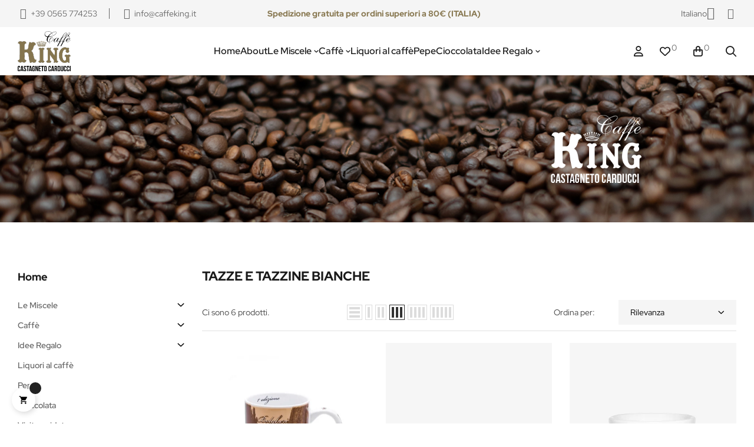

--- FILE ---
content_type: text/html; charset=utf-8
request_url: https://www.caffeking.it/it/83-tazze-e-tazzine
body_size: 39051
content:
<!doctype html>
<html lang="it-IT"  class="" >

  <head>
    
      
  <meta charset="utf-8">


  <meta http-equiv="x-ua-compatible" content="ie=edge">



  <title>Tazze e Tazzine bianche</title>
  
    <link rel="preconnect" href="https://fonts.googleapis.com">
<link rel="preconnect" href="https://fonts.gstatic.com" crossorigin>

  
  <meta name="description" content="">
  <meta name="keywords" content="">
        <link rel="canonical" href="https://www.caffeking.it/it/83-tazze-e-tazzine">
    
          <link rel="alternate" href="https://www.caffeking.it/it/83-tazze-e-tazzine" hreflang="it">
          <link rel="alternate" href="https://www.caffeking.it/en/83-cup" hreflang="en-us">
          <link rel="alternate" href="https://www.caffeking.it/de/83-tazze-e-tazzine" hreflang="de-de">
      
  
  
    <script type="application/ld+json">
  {
    "@context": "https://schema.org",
    "@type": "Organization",
    "name" : "CaffèKing",
    "url" : "https://www.caffeking.it/it/"
         ,"logo": {
        "@type": "ImageObject",
        "url":"https://www.caffeking.it/img/logo-1750063871.svg"
      }
      }
</script>

<script type="application/ld+json">
  {
    "@context": "https://schema.org",
    "@type": "WebPage",
    "isPartOf": {
      "@type": "WebSite",
      "url":  "https://www.caffeking.it/it/",
      "name": "CaffèKing"
    },
    "name": "Tazze e Tazzine bianche",
    "url":  "https://www.caffeking.it/it/83-tazze-e-tazzine"
  }
</script>


  <script type="application/ld+json">
    {
      "@context": "https://schema.org",
      "@type": "BreadcrumbList",
      "itemListElement": [
                  {
            "@type": "ListItem",
            "position": 1,
            "name": "Casa",
            "item": "https://www.caffeking.it/it/"
          },                  {
            "@type": "ListItem",
            "position": 2,
            "name": "Idee Regalo",
            "item": "https://www.caffeking.it/it/82-idee-regalo"
          },                  {
            "@type": "ListItem",
            "position": 3,
            "name": "Idee Regalo",
            "item": "https://www.caffeking.it/it/85-idee-regalo"
          },                  {
            "@type": "ListItem",
            "position": 4,
            "name": "Tazze e Tazzine bianche",
            "item": "https://www.caffeking.it/it/83-tazze-e-tazzine"
          }              ]
    }
  </script>
  
  
  
  <script type="application/ld+json">
  {
    "@context": "https://schema.org",
    "@type": "ItemList",
    "itemListElement": [
          {
        "@type": "ListItem",
        "position": 1,
        "name": "Tazza Mug &quot;Bolgheri&quot; 1pz.",
        "url": "https://www.caffeking.it/it/idee-regalo/53-tazza-mug-bolgheri-1pz.html"
      },          {
        "@type": "ListItem",
        "position": 2,
        "name": "Tazzina Caffè King 1pz.",
        "url": "https://www.caffeking.it/it/idee-regalo/56-tazzina-caffe-king-1pz.html"
      },          {
        "@type": "ListItem",
        "position": 3,
        "name": "Tazza Cappuccino King 1pz.",
        "url": "https://www.caffeking.it/it/idee-regalo/58-tazza-cappuccino-king-1pz.html"
      },          {
        "@type": "ListItem",
        "position": 4,
        "name": "Bicchierino Caffè in Vetro 1pz.",
        "url": "https://www.caffeking.it/it/idee-regalo/54-bicchierino-caffe-in-vetro-1pz.html"
      },          {
        "@type": "ListItem",
        "position": 5,
        "name": "Tazza Cappuccino King Nera 1pz.",
        "url": "https://www.caffeking.it/it/idee-regalo/98-tazza-cappuccino-king-1pz.html"
      },          {
        "@type": "ListItem",
        "position": 6,
        "name": "Tazzina Caffè King Nera 1pz.",
        "url": "https://www.caffeking.it/it/idee-regalo/99-tazzina-caffe-king-1pz.html"
      }        ]
  }
</script>

  
  
    
  

  
    <meta property="og:title" content="Tazze e Tazzine bianche" />
    <meta property="og:description" content="" />
    <meta property="og:url" content="https://www.caffeking.it/it/83-tazze-e-tazzine" />
    <meta property="og:site_name" content="CaffèKing" />
    <meta property="og:type" content="website" />    



  <meta name="viewport" content="width=device-width, initial-scale=1">



  <link rel="icon" type="image/vnd.microsoft.icon" href="https://www.caffeking.it/img/favicon.ico?1750063871">
  <link rel="shortcut icon" type="image/x-icon" href="https://www.caffeking.it/img/favicon.ico?1750063871">



    <link rel="stylesheet" href="https://www.caffeking.it/themes/vt_interior_elements/assets/cache/theme-d82f65135.css" type="text/css" media="all">




  

  <script type="text/javascript">
        var RESERVE = "Prenota subito";
        var add_cart_error = "An error occurred while processing your request. Please try again";
        var ajaxsearch = "1";
        var buttonwishlist_title_add = "Lista dei desideri";
        var buttonwishlist_title_remove = "Rimuovi dalla wishlist";
        var elementorFrontendConfig = {"environmentMode":{"edit":false,"wpPreview":true},"is_rtl":false,"breakpoints":{"xs":0,"sm":480,"md":768,"lg":1025,"xl":1440,"xxl":1600},"version":"1.1.3","urls":{"assets":"https:\/\/www.caffeking.it\/modules\/leoelements\/assets\/"},"settings":{"general":{"elementor_global_image_lightbox":"yes","elementor_enable_lightbox_in_editor":"yes"}}};
        var enable_dropdown_defaultcart = 1;
        var enable_flycart_effect = 1;
        var enable_notification = 1;
        var height_cart_item = "135";
        var hiGiftWrappingProducts = [];
        var homeSize = {"width":"450","height":"450"};
        var isLogged = false;
        var iso_code = "it";
        var leo_push = 0;
        var leo_search_url = "https:\/\/www.caffeking.it\/it\/module\/leoproductsearch\/productsearch";
        var leo_token = "b7616ec37242b8df1aa74910211e17e3";
        var leoproductsearch_static_token = "b7616ec37242b8df1aa74910211e17e3";
        var leoproductsearch_token = "f0417c050eaae83476ba6e320a891cf8";
        var lf_is_gen_rtl = false;
        var lps_show_product_img = "1";
        var lps_show_product_price = true;
        var lql_ajax_url = "https:\/\/www.caffeking.it\/it\/module\/leoquicklogin\/leocustomer";
        var lql_is_gen_rtl = false;
        var lql_module_dir = "\/modules\/leoquicklogin\/";
        var lql_myaccount_url = "https:\/\/www.caffeking.it\/it\/account";
        var lql_redirect = "";
        var lyo_date_format_lite = "d\/m\/Y";
        var minChars = "3";
        var number_cartitem_display = 3;
        var numpro_display = "100";
        var opLeoElements = {"ajax":"\/\/www.caffeking.it\/it\/module\/leoelements\/ajax?token=f0417c050eaae83476ba6e320a891cf8","contact":"\/\/www.caffeking.it\/it\/module\/leoelements\/contact","subscription":"\/\/www.caffeking.it\/it\/module\/leoelements\/subscription","cart":"\/\/www.caffeking.it\/it\/module\/leoelements\/cart","all_results_product":"View all product results","no_products":"No products found","languages":{"1":"https:\/\/www.caffeking.it\/it\/83-tazze-e-tazzine","2":"https:\/\/www.caffeking.it\/en\/83-cup","4":"https:\/\/www.caffeking.it\/de\/83-tazze-e-tazzine","length":3},"currencies":[]};
        var opLeoElementsList = {"gridLeft":[{"name":"product_thumbnail"},{"name":"product_flags"},{"name":"functional_buttons","element":[{"name":"wishlist"},{"name":"compare"}]},{"name":"code","code":"<div class=_APQUOT_button__group_APQUOT_>"},{"name":"add_to_cart"},{"name":"quickview"},{"name":"code","code":"<\/div>"}],"gridRight":[{"name":"product_name"},{"name":"product_price_and_shipping"}],"listing_product_mode":"grid","listing_product_column_module":"3","listing_product_column":"3","listing_product_largedevice":"3","listing_product_tablet":"2","listing_product_smalldevice":"2","listing_product_extrasmalldevice":"2","listing_product_mobile":"1","top_total":"1","top_sortby":"1","top_grid":"1","pg_count":"1","pg_type":"1","plist_load_more_product_img":"1","plist_load_more_product_img_option":"1","plist_load_multi_product_img":"0","plist_load_cdown":"0","lmobile_swipe":"0","class":"plist-df"};
        var paymentMethodsAvailability = {"googlePay":false,"applePay":false};
        var prestashop = {"cart":{"products":[],"totals":{"total":{"type":"total","label":"Totale","amount":0,"value":"0,00\u00a0\u20ac"},"total_including_tax":{"type":"total","label":"Totale (tasse incl.)","amount":0,"value":"0,00\u00a0\u20ac"},"total_excluding_tax":{"type":"total","label":"Totale (tasse escl.)","amount":0,"value":"0,00\u00a0\u20ac"}},"subtotals":{"products":{"type":"products","label":"Totale parziale","amount":0,"value":"0,00\u00a0\u20ac"},"discounts":null,"shipping":{"type":"shipping","label":"Spedizione","amount":0,"value":""},"tax":null},"products_count":0,"summary_string":"0 articoli","vouchers":{"allowed":1,"added":[]},"discounts":[],"minimalPurchase":0,"minimalPurchaseRequired":""},"currency":{"id":1,"name":"Euro","iso_code":"EUR","iso_code_num":"978","sign":"\u20ac"},"customer":{"lastname":null,"firstname":null,"email":null,"birthday":null,"newsletter":null,"newsletter_date_add":null,"optin":null,"website":null,"company":null,"siret":null,"ape":null,"is_logged":false,"gender":{"type":null,"name":null},"addresses":[]},"country":{"id_zone":"9","id_currency":"0","call_prefix":"39","iso_code":"IT","active":"1","contains_states":"1","need_identification_number":"0","need_zip_code":"1","zip_code_format":"NNNNN","display_tax_label":"1","name":"Italy","id":10},"language":{"name":"Italiano (Italian)","iso_code":"it","locale":"it-IT","language_code":"it","active":"1","is_rtl":"0","date_format_lite":"d\/m\/Y","date_format_full":"d\/m\/Y H:i:s","id":1},"page":{"title":"","canonical":"https:\/\/www.caffeking.it\/it\/83-tazze-e-tazzine","meta":{"title":"Tazze e Tazzine bianche","description":"","keywords":"","robots":"index"},"page_name":"category","body_classes":{"lang-it":true,"lang-rtl":false,"country-IT":true,"currency-EUR":true,"layout-left-column":true,"page-category":true,"tax-display-enabled":true,"page-customer-account":false,"category-id-83":true,"category-Tazze e Tazzine bianche":true,"category-id-parent-85":true,"category-depth-level-4":true},"admin_notifications":[],"password-policy":{"feedbacks":{"0":"Molto debole","1":"Debole","2":"Media","3":"Forte","4":"Molto forte","Straight rows of keys are easy to guess":"I tasti consecutivi sono facili da indovinare","Short keyboard patterns are easy to guess":"Gli schemi brevi sulla tastiera sono facili da indovinare","Use a longer keyboard pattern with more turns":"Utilizza uno schema pi\u00f9 lungo sulla tastiera con pi\u00f9 variazioni","Repeats like \"aaa\" are easy to guess":"Le ripetizioni come \u201caaa\u201d sono facili da indovinare","Repeats like \"abcabcabc\" are only slightly harder to guess than \"abc\"":"Le ripetizioni come \u201cabcabcabc\u201d sono solo leggermente pi\u00f9 difficili da indovinare rispetto ad \u201cabc\u201d","Sequences like abc or 6543 are easy to guess":"Le sequenze come \"abc\" o 6543 sono facili da indovinare","Recent years are easy to guess":"Gli anni recenti sono facili da indovinare","Dates are often easy to guess":"Le date sono spesso facili da indovinare","This is a top-10 common password":"Questa \u00e8 una delle 10 password pi\u00f9 comuni","This is a top-100 common password":"Questa \u00e8 una delle 100 password pi\u00f9 comuni","This is a very common password":"Questa password \u00e8 molto comune","This is similar to a commonly used password":"Questa password \u00e8 simile a un\u2019altra comunemente utilizzata","A word by itself is easy to guess":"Una parola di per s\u00e9 \u00e8 facile da indovinare","Names and surnames by themselves are easy to guess":"Nomi e cognomi sono di per s\u00e9 facili da indovinare","Common names and surnames are easy to guess":"Nomi e cognomi comuni sono facili da indovinare","Use a few words, avoid common phrases":"Utilizza diverse parole, evita le frasi comuni","No need for symbols, digits, or uppercase letters":"Nessun bisogno di simboli, cifre o lettere maiuscole","Avoid repeated words and characters":"Evita parole e caratteri ripetuti","Avoid sequences":"Evita le sequenze","Avoid recent years":"Evita gli anni recenti","Avoid years that are associated with you":"Evita gli anni associati a te","Avoid dates and years that are associated with you":"Evita date e anni associati a te","Capitalization doesn't help very much":"Le maiuscole non sono molto efficaci","All-uppercase is almost as easy to guess as all-lowercase":"Tutto maiuscolo \u00e8 quasi altrettanto facile da indovinare di tutto minuscolo","Reversed words aren't much harder to guess":"Le parole al contrario non sono molto pi\u00f9 difficili da indovinare","Predictable substitutions like '@' instead of 'a' don't help very much":"Sostituzioni prevedibili come \"@\" invece di \"a\" non sono molto efficaci","Add another word or two. Uncommon words are better.":"Aggiungi una o due parole in pi\u00f9. Le parole insolite sono pi\u00f9 sicure."}}},"shop":{"name":"Caff\u00e8King","logo":"https:\/\/www.caffeking.it\/img\/logo-1750063871.svg","stores_icon":"https:\/\/www.caffeking.it\/img\/logo_stores.png","favicon":"https:\/\/www.caffeking.it\/img\/favicon.ico"},"core_js_public_path":"\/themes\/","urls":{"base_url":"https:\/\/www.caffeking.it\/","current_url":"https:\/\/www.caffeking.it\/it\/83-tazze-e-tazzine","shop_domain_url":"https:\/\/www.caffeking.it","img_ps_url":"https:\/\/www.caffeking.it\/img\/","img_cat_url":"https:\/\/www.caffeking.it\/img\/c\/","img_lang_url":"https:\/\/www.caffeking.it\/img\/l\/","img_prod_url":"https:\/\/www.caffeking.it\/img\/p\/","img_manu_url":"https:\/\/www.caffeking.it\/img\/m\/","img_sup_url":"https:\/\/www.caffeking.it\/img\/su\/","img_ship_url":"https:\/\/www.caffeking.it\/img\/s\/","img_store_url":"https:\/\/www.caffeking.it\/img\/st\/","img_col_url":"https:\/\/www.caffeking.it\/img\/co\/","img_url":"https:\/\/www.caffeking.it\/themes\/vt_interior_elements\/assets\/img\/","css_url":"https:\/\/www.caffeking.it\/themes\/vt_interior_elements\/assets\/css\/","js_url":"https:\/\/www.caffeking.it\/themes\/vt_interior_elements\/assets\/js\/","pic_url":"https:\/\/www.caffeking.it\/upload\/","theme_assets":"https:\/\/www.caffeking.it\/themes\/vt_interior_elements\/assets\/","theme_dir":"https:\/\/www.caffeking.it\/themes\/vt_interior_elements\/","pages":{"address":"https:\/\/www.caffeking.it\/it\/indirizzo","addresses":"https:\/\/www.caffeking.it\/it\/indirizzi","authentication":"https:\/\/www.caffeking.it\/it\/login","manufacturer":"https:\/\/www.caffeking.it\/it\/brands","cart":"https:\/\/www.caffeking.it\/it\/carrello","category":"https:\/\/www.caffeking.it\/it\/index.php?controller=category","cms":"https:\/\/www.caffeking.it\/it\/index.php?controller=cms","contact":"https:\/\/www.caffeking.it\/it\/contattaci","discount":"https:\/\/www.caffeking.it\/it\/buoni-sconto","guest_tracking":"https:\/\/www.caffeking.it\/it\/tracciatura-ospite","history":"https:\/\/www.caffeking.it\/it\/cronologia-ordini","identity":"https:\/\/www.caffeking.it\/it\/dati-personali","index":"https:\/\/www.caffeking.it\/it\/","my_account":"https:\/\/www.caffeking.it\/it\/account","order_confirmation":"https:\/\/www.caffeking.it\/it\/conferma-ordine","order_detail":"https:\/\/www.caffeking.it\/it\/index.php?controller=order-detail","order_follow":"https:\/\/www.caffeking.it\/it\/segui-ordine","order":"https:\/\/www.caffeking.it\/it\/ordine","order_return":"https:\/\/www.caffeking.it\/it\/index.php?controller=order-return","order_slip":"https:\/\/www.caffeking.it\/it\/buono-ordine","pagenotfound":"https:\/\/www.caffeking.it\/it\/pagina-non-trovata","password":"https:\/\/www.caffeking.it\/it\/recupero-password","pdf_invoice":"https:\/\/www.caffeking.it\/it\/index.php?controller=pdf-invoice","pdf_order_return":"https:\/\/www.caffeking.it\/it\/index.php?controller=pdf-order-return","pdf_order_slip":"https:\/\/www.caffeking.it\/it\/index.php?controller=pdf-order-slip","prices_drop":"https:\/\/www.caffeking.it\/it\/offerte","product":"https:\/\/www.caffeking.it\/it\/index.php?controller=product","registration":"https:\/\/www.caffeking.it\/it\/index.php?controller=registration","search":"https:\/\/www.caffeking.it\/it\/ricerca","sitemap":"https:\/\/www.caffeking.it\/it\/Mappa del sito","stores":"https:\/\/www.caffeking.it\/it\/negozi","supplier":"https:\/\/www.caffeking.it\/it\/fornitori","new_products":"https:\/\/www.caffeking.it\/it\/nuovi-prodotti","brands":"https:\/\/www.caffeking.it\/it\/brands","register":"https:\/\/www.caffeking.it\/it\/index.php?controller=registration","order_login":"https:\/\/www.caffeking.it\/it\/ordine?login=1"},"alternative_langs":{"it":"https:\/\/www.caffeking.it\/it\/83-tazze-e-tazzine","en-us":"https:\/\/www.caffeking.it\/en\/83-cup","de-de":"https:\/\/www.caffeking.it\/de\/83-tazze-e-tazzine"},"actions":{"logout":"https:\/\/www.caffeking.it\/it\/?mylogout="},"no_picture_image":{"bySize":{"small_default":{"url":"https:\/\/www.caffeking.it\/img\/p\/it-default-small_default.jpg","width":100,"height":100},"cart_default":{"url":"https:\/\/www.caffeking.it\/img\/p\/it-default-cart_default.jpg","width":125,"height":125},"medium_default":{"url":"https:\/\/www.caffeking.it\/img\/p\/it-default-medium_default.jpg","width":450,"height":450},"home_default":{"url":"https:\/\/www.caffeking.it\/img\/p\/it-default-home_default.jpg","width":450,"height":450},"large_default":{"url":"https:\/\/www.caffeking.it\/img\/p\/it-default-large_default.jpg","width":1200,"height":1200}},"small":{"url":"https:\/\/www.caffeking.it\/img\/p\/it-default-small_default.jpg","width":100,"height":100},"medium":{"url":"https:\/\/www.caffeking.it\/img\/p\/it-default-medium_default.jpg","width":450,"height":450},"large":{"url":"https:\/\/www.caffeking.it\/img\/p\/it-default-large_default.jpg","width":1200,"height":1200},"legend":""},"loyaltyeditpoints_ajax_controller":"https:\/\/www.caffeking.it\/it\/module\/loyaltyeditpoints\/ajax"},"configuration":{"display_taxes_label":true,"display_prices_tax_incl":true,"is_catalog":false,"show_prices":true,"opt_in":{"partner":false},"quantity_discount":{"type":"discount","label":"Sconto unit\u00e0"},"voucher_enabled":1,"return_enabled":0},"field_required":[],"breadcrumb":{"links":[{"title":"Casa","url":"https:\/\/www.caffeking.it\/it\/"},{"title":"Idee Regalo","url":"https:\/\/www.caffeking.it\/it\/82-idee-regalo"},{"title":"Idee Regalo","url":"https:\/\/www.caffeking.it\/it\/85-idee-regalo"},{"title":"Tazze e Tazzine bianche","url":"https:\/\/www.caffeking.it\/it\/83-tazze-e-tazzine"}],"count":4},"link":{"protocol_link":"https:\/\/","protocol_content":"https:\/\/"},"time":1768987479,"static_token":"b7616ec37242b8df1aa74910211e17e3","token":"f0417c050eaae83476ba6e320a891cf8","debug":false};
        var prestashopFacebookAjaxController = "https:\/\/www.caffeking.it\/it\/module\/ps_facebook\/Ajax";
        var psemailsubscription_subscription = "https:\/\/www.caffeking.it\/it\/module\/ps_emailsubscription\/subscription";
        var psr_icon_color = "#F19D76";
        var show_popup = 1;
        var text_no_product = "Don't have products";
        var text_results_count = "results";
        var type_dropdown_defaultcart = "dropdown";
        var type_flycart_effect = "fade";
        var url_leoproductattribute = "https:\/\/www.caffeking.it\/it\/module\/leofeature\/LeoProductAttribute";
        var use_leo_gallery = 1;
        var width_cart_item = "265";
        var wishlist_add = "Il prodotto \u00e8 stato aggiunto con successo alla tua lista dei desideri";
        var wishlist_cancel_txt = "Annulla";
        var wishlist_confirm_del_txt = "Elimina l'elemento selezionato?";
        var wishlist_del_default_txt = "Impossibile eliminare lista dei desideri di default";
        var wishlist_email_txt = "E-mail";
        var wishlist_loggin_required = "Devi essere registrato per gestire la vostra lista dei desideri";
        var wishlist_ok_txt = "Ok";
        var wishlist_quantity_required = "\u00c8 necessario inserire una quantit\u00e0";
        var wishlist_remove = "Il prodotto \u00e8 stato rimosso con successo dal lista dei desideri";
        var wishlist_reset_txt = "Reimposta";
        var wishlist_send_txt = "Inviare";
        var wishlist_send_wishlist_txt = "Invia lista dei desideri";
        var wishlist_url = "https:\/\/www.caffeking.it\/it\/module\/leofeature\/mywishlist";
        var wishlist_viewwishlist = "Vedi il tuo lista dei desideri";
      </script>
<script type="text/javascript">
	var choosefile_text = "Scegli il file";
	var turnoff_popup_text = "Non mostrare più";
	
	var size_item_quickview = 113;
	var style_scroll_quickview = 'vertical';
	
	var size_item_page = 113;
	var style_scroll_page = 'horizontal';
	
	var size_item_quickview_attr = 113;	
	var style_scroll_quickview_attr = 'vertical';
	
	var size_item_popup = 113;
	var style_scroll_popup = 'vertical';
</script>


  <script type="text/javascript">
	
	var FancyboxI18nClose = "Vicino";
	var FancyboxI18nNext = "Il prossimo";
	var FancyboxI18nPrev = "Precedente";
	var current_link = "http://www.caffeking.it/it/";		
	var currentURL = window.location;
	currentURL = String(currentURL);
	currentURL = currentURL.replace("https://","").replace("http://","").replace("www.","").replace( /#\w*/, "" );
	current_link = current_link.replace("https://","").replace("http://","").replace("www.","");
	var text_warning_select_txt = "Seleziona una da rimuovere?";
	var text_confirm_remove_txt = "Sei sicuro di voler rimuovere le fila piè di pagina?";
	var close_bt_txt = "Vicino";
	var list_menu = [];
	var list_menu_tmp = {};
	var list_tab = [];
	var isHomeMenu = 0;
	
</script><script>
	/**
	 * List functions will run when document.ready()
	 */
	var ap_list_functions = [];
	/**
	 * List functions will run when window.load()
	 */
	var ap_list_functions_loaded = [];

	/**
	 * List functions will run when document.ready() for theme
	 */

	var products_list_functions = [];
</script>


 <style id="elementor-global">.elementor-widget-LeoBlockLink .linklist-menu li:not(:last-child):after{border-color:#7a7a7a;}.elementor-widget-heading.elementor-widget-heading .elementor-heading-title{color:#6ec1e4;}.elementor-widget-image .widget-image-caption{color:#7a7a7a;}.elementor-widget-text-editor{color:#7a7a7a;}.elementor-widget-text-editor a, .elementor-widget-text-editor p{color:inherit;}.elementor-widget-text-editor.elementor-drop-cap-view-stacked .elementor-drop-cap{background-color:#6ec1e4;}.elementor-widget-text-editor.elementor-drop-cap-view-framed .elementor-drop-cap, .elementor-widget-text-editor.elementor-drop-cap-view-default .elementor-drop-cap{color:#6ec1e4;border-color:#6ec1e4;}.elementor-widget-button a.elementor-button, .elementor-widget-button .elementor-button{background-color:#61ce70;}.elementor-widget-divider .elementor-divider-separator{border-top-color:#7a7a7a;}.elementor-widget-image-box .elementor-image-box-content .elementor-image-box-title{color:#6ec1e4;}.elementor-widget-image-box .elementor-image-box-content .elementor-image-box-description{color:#7a7a7a;}.elementor-widget-icon.elementor-view-stacked .elementor-icon{background-color:#6ec1e4;}.elementor-widget-icon.elementor-view-framed .elementor-icon, .elementor-widget-icon.elementor-view-default .elementor-icon{color:#6ec1e4;border-color:#6ec1e4;}.elementor-widget-icon.elementor-view-framed .elementor-icon, .elementor-widget-icon.elementor-view-default .elementor-icon svg{fill:#6ec1e4;}.elementor-widget-icon-box.elementor-view-stacked .elementor-icon{background-color:#6ec1e4;}.elementor-widget-icon-box.elementor-view-framed .elementor-icon, .elementor-widget-icon-box.elementor-view-default .elementor-icon{fill:#6ec1e4;color:#6ec1e4;border-color:#6ec1e4;}.elementor-widget-icon-box .elementor-icon-box-content .elementor-icon-box-title{color:#6ec1e4;}.elementor-widget-icon-box .elementor-icon-box-content .elementor-icon-box-description{color:#7a7a7a;}.elementor-widget-star-rating .elementor-star-rating__title{color:#7a7a7a;}.elementor-widget-icon-list .elementor-icon-list-item:not(:last-child):after{border-color:#7a7a7a;}.elementor-widget-icon-list .elementor-icon-list-icon i{color:#6ec1e4;}.elementor-widget-icon-list .elementor-icon-list-icon svg{fill:#6ec1e4;}.elementor-widget-icon-list .elementor-icon-list-text{color:#54595f;}.elementor-widget-counter .elementor-counter-number-wrapper{color:#6ec1e4;}.elementor-widget-counter .elementor-counter-title{color:#54595f;}.elementor-widget-progress .elementor-progress-wrapper .elementor-progress-bar{background-color:#6ec1e4;}.elementor-widget-progress .elementor-title{color:#6ec1e4;}.elementor-widget-testimonial .elementor-testimonial-content{color:#7a7a7a;}.elementor-widget-testimonial .elementor-testimonial-name{color:#6ec1e4;}.elementor-widget-testimonial .elementor-testimonial-job{color:#54595f;}.elementor-widget-tabs .elementor-tab-title{color:#6ec1e4;}.elementor-widget-tabs .elementor-tab-title.elementor-active{color:#61ce70;}.elementor-widget-tabs .elementor-tab-content *{color:#7a7a7a;}.elementor-widget-accordion .elementor-accordion .elementor-tab-title{color:#6ec1e4;}.elementor-widget-accordion .elementor-accordion .elementor-tab-title.elementor-active{color:#61ce70;}.elementor-widget-accordion .elementor-accordion .elementor-tab-content{color:#7a7a7a;}.elementor-widget-toggle .elementor-toggle .elementor-tab-title{color:#6ec1e4;}.elementor-widget-toggle .elementor-toggle .elementor-tab-title.elementor-active{color:#61ce70;}.elementor-widget-toggle .elementor-toggle .elementor-tab-content{color:#7a7a7a;}</style><style id="elementor-post-4">.elementor-4 .elementor-element.elementor-element-300c91e > .elementor-container{max-width:1800px;}.elementor-4 .elementor-element.elementor-element-300c91e > .elementor-container > .elementor-row > .elementor-column > .elementor-column-wrap > .elementor-widget-wrap{align-content:center;align-items:center;}.elementor-4 .elementor-element.elementor-element-300c91e:not(.elementor-motion-effects-element-type-background), .elementor-4 .elementor-element.elementor-element-300c91e > .elementor-motion-effects-container > .elementor-motion-effects-layer{background-color:#f5f5f5;}.elementor-4 .elementor-element.elementor-element-300c91e{transition:background 0.3s, border 0.3s, border-radius 0.3s, box-shadow 0.3s;padding:9px 30px 9px 30px;}.elementor-4 .elementor-element.elementor-element-300c91e > .elementor-background-overlay{transition:background 0.3s, border-radius 0.3s, opacity 0.3s;}.elementor-4 .elementor-element.elementor-element-a57d4ba.elementor-column > .elementor-column-wrap > .elementor-widget-wrap{align-content:center;justify-content:flex-start;}.elementor-4 .elementor-element.elementor-element-a57d4ba.elementor-column > .elementor-column-wrap > .elementor-widget-wrap > .elementor-element{width:auto;}.elementor-4 .elementor-element.elementor-element-13da050.elementor-view-stacked .elementor-icon{background-color:#666666;}.elementor-4 .elementor-element.elementor-element-13da050.elementor-view-framed .elementor-icon, .elementor-4 .elementor-element.elementor-element-13da050.elementor-view-default .elementor-icon{fill:#666666;color:#666666;border-color:#666666;}body.lang-rtl .elementor-4 .elementor-element.elementor-element-13da050.elementor-position-right .elementor-icon-box-icon{margin-right:4px;}body.lang-rtl .elementor-4 .elementor-element.elementor-element-13da050.elementor-position-left .elementor-icon-box-icon{margin-left:4px;}body:not(.lang-rtl) .elementor-4 .elementor-element.elementor-element-13da050.elementor-position-right .elementor-icon-box-icon{margin-left:4px;}body:not(.lang-rtl) .elementor-4 .elementor-element.elementor-element-13da050.elementor-position-left .elementor-icon-box-icon{margin-right:4px;}.elementor-4 .elementor-element.elementor-element-13da050.elementor-position-top .elementor-icon-box-icon{margin-bottom:4px;}.elementor-4 .elementor-element.elementor-element-13da050 .elementor-icon{font-size:18px;}.elementor-4 .elementor-element.elementor-element-13da050 .elementor-icon i{transform:rotate(0deg);}.elementor-4 .elementor-element.elementor-element-13da050 .elementor-icon-box-title{margin-bottom:0px;}.elementor-4 .elementor-element.elementor-element-13da050 .elementor-icon-box-content .elementor-icon-box-description{color:#666666;font-size:14px;line-height:16px;}.elementor-4 .elementor-element.elementor-element-13da050 > .elementor-widget-container{margin:0px 20px 0px 0px;padding:0px 20px 0px 0px;border-style:solid;border-width:0px 1px 0px 0px;border-color:#666666;}.elementor-4 .elementor-element.elementor-element-65b861a.elementor-view-stacked .elementor-icon{background-color:#666666;}.elementor-4 .elementor-element.elementor-element-65b861a.elementor-view-framed .elementor-icon, .elementor-4 .elementor-element.elementor-element-65b861a.elementor-view-default .elementor-icon{fill:#666666;color:#666666;border-color:#666666;}body.lang-rtl .elementor-4 .elementor-element.elementor-element-65b861a.elementor-position-right .elementor-icon-box-icon{margin-right:4px;}body.lang-rtl .elementor-4 .elementor-element.elementor-element-65b861a.elementor-position-left .elementor-icon-box-icon{margin-left:4px;}body:not(.lang-rtl) .elementor-4 .elementor-element.elementor-element-65b861a.elementor-position-right .elementor-icon-box-icon{margin-left:4px;}body:not(.lang-rtl) .elementor-4 .elementor-element.elementor-element-65b861a.elementor-position-left .elementor-icon-box-icon{margin-right:4px;}.elementor-4 .elementor-element.elementor-element-65b861a.elementor-position-top .elementor-icon-box-icon{margin-bottom:4px;}.elementor-4 .elementor-element.elementor-element-65b861a .elementor-icon{font-size:18px;}.elementor-4 .elementor-element.elementor-element-65b861a .elementor-icon i{transform:rotate(0deg);}.elementor-4 .elementor-element.elementor-element-65b861a .elementor-icon-box-title{margin-bottom:0px;}.elementor-4 .elementor-element.elementor-element-65b861a .elementor-icon-box-content .elementor-icon-box-description{color:#666666;font-size:14px;line-height:16px;}.elementor-4 .elementor-element.elementor-element-0d77d2f.elementor-column > .elementor-column-wrap > .elementor-widget-wrap{align-content:center;justify-content:center;}.elementor-4 .elementor-element.elementor-element-0d77d2f.elementor-column > .elementor-column-wrap > .elementor-widget-wrap > .elementor-element{width:auto;}.elementor-4 .elementor-element.elementor-element-db94896{color:#86764e;}.elementor-4 .elementor-element.elementor-element-db94896 a, .elementor-4 .elementor-element.elementor-element-db94896 p{color:inherit;}.elementor-4 .elementor-element.elementor-element-db94896, .elementor-4 .elementor-element.elementor-element-db94896 a, .elementor-4 .elementor-element.elementor-element-db94896 p{font-size:14px;font-weight:bold;line-height:24px;}.elementor-4 .elementor-element.elementor-element-db94896 > .elementor-widget-container{margin:0px 9px 0px 0px;}.elementor-4 .elementor-element.elementor-element-1945d90.elementor-column > .elementor-column-wrap > .elementor-widget-wrap{align-content:center;justify-content:flex-end;}.elementor-4 .elementor-element.elementor-element-1945d90.elementor-column > .elementor-column-wrap > .elementor-widget-wrap > .elementor-element{width:auto;}.elementor-4 .elementor-element.elementor-element-4c998a2 > .elementor-widget-container{margin:0px 19px 0px 0px;}.elementor-4 .elementor-element.elementor-element-63e35e6 > .elementor-widget-container{margin:0px 29px 0px 0px;}.elementor-4 .elementor-element.elementor-element-ff641fa{text-align:center;}.elementor-4 .elementor-element.elementor-element-ff641fa .elementor-social-icon{background-color:rgba(0,0,0,0);font-size:18px;padding:0em;}.elementor-4 .elementor-element.elementor-element-ff641fa .elementor-social-icon i{color:#666666;}.elementor-4 .elementor-element.elementor-element-ff641fa .elementor-social-icon svg{fill:#666666;}.elementor-4 .elementor-element.elementor-element-ff641fa .elementor-social-icon:not(:last-child){margin-right:20px;}.elementor-4 .elementor-element.elementor-element-ff641fa .elementor-social-icon:hover i{color:#ba933e;}.elementor-4 .elementor-element.elementor-element-ff641fa .elementor-social-icon:hover svg{color:#ba933e;}@media(max-width:1024px){.elementor-4 .elementor-element.elementor-element-300c91e{padding:9px 20px 9px 20px;}}@media(max-width:767px){.elementor-4 .elementor-element.elementor-element-300c91e{padding:9px 20px 9px 20px;}}</style><style id="elementor-post-3">.elementor-3 .elementor-element.elementor-element-c9cdff8 > .elementor-container{max-width:1800px;min-height:60px;}.elementor-3 .elementor-element.elementor-element-c9cdff8 > .elementor-container > .elementor-row > .elementor-column > .elementor-column-wrap > .elementor-widget-wrap{align-content:center;align-items:center;}.elementor-3 .elementor-element.elementor-element-c9cdff8{padding:0px 30px 0px 30px;}.elementor-3 .elementor-element.elementor-element-db7e899.elementor-column > .elementor-column-wrap > .elementor-widget-wrap{align-content:center;justify-content:center;}.elementor-3 .elementor-element.elementor-element-db7e899.elementor-column > .elementor-column-wrap > .elementor-widget-wrap > .elementor-element{width:auto;}.elementor-3 .elementor-element.elementor-element-d32473e.elementor-column > .elementor-column-wrap > .elementor-widget-wrap{align-content:center;justify-content:flex-end;}.elementor-3 .elementor-element.elementor-element-d32473e.elementor-column > .elementor-column-wrap > .elementor-widget-wrap > .elementor-element{width:auto;}.elementor-3 .elementor-element.elementor-element-512e9dd > .elementor-widget-container{margin:0px 0px 0px 28px;}.elementor-3 .elementor-element.elementor-element-c7f6035 > .elementor-widget-container{margin:0px 0px 0px 28px;}.elementor-3 .elementor-element.elementor-element-4ad809b > .elementor-widget-container{margin:0px 0px 0px 28px;}.elementor-3 .elementor-element.elementor-element-177aa16 > .elementor-container{max-width:1400px;min-height:100px;}.elementor-3 .elementor-element.elementor-element-177aa16 > .elementor-container > .elementor-row > .elementor-column > .elementor-column-wrap > .elementor-widget-wrap{align-content:center;align-items:center;}.elementor-3 .elementor-element.elementor-element-177aa16:not(.elementor-motion-effects-element-type-background), .elementor-3 .elementor-element.elementor-element-177aa16 > .elementor-motion-effects-container > .elementor-motion-effects-layer{background-color:#ffffff;}.elementor-3 .elementor-element.elementor-element-177aa16{transition:background 0.3s, border 0.3s, border-radius 0.3s, box-shadow 0.3s;padding:20px 30px 20px 30px;}.elementor-3 .elementor-element.elementor-element-177aa16 > .elementor-background-overlay{transition:background 0.3s, border-radius 0.3s, opacity 0.3s;}.elementor-3 .elementor-element.elementor-element-31cb27e6.elementor-column > .elementor-column-wrap > .elementor-widget-wrap{justify-content:flex-end;}.elementor-3 .elementor-element.elementor-element-31cb27e6.elementor-column > .elementor-column-wrap > .elementor-widget-wrap > .elementor-element{width:auto;}@media(min-width:768px){.elementor-3 .elementor-element.elementor-element-fe498e6{width:27%;}.elementor-3 .elementor-element.elementor-element-db7e899{width:46%;}.elementor-3 .elementor-element.elementor-element-d32473e{width:27%;}}@media(max-width:1024px){.elementor-3 .elementor-element.elementor-element-c9cdff8 > .elementor-container{min-height:80px;}.elementor-3 .elementor-element.elementor-element-c9cdff8{padding:0px 20px 0px 20px;}.elementor-3 .elementor-element.elementor-element-fe498e6.elementor-column > .elementor-column-wrap > .elementor-widget-wrap{justify-content:center;}.elementor-3 .elementor-element.elementor-element-fe498e6.elementor-column > .elementor-column-wrap > .elementor-widget-wrap > .elementor-element{width:auto;}.elementor-3 .elementor-element.elementor-element-db7e899.elementor-column > .elementor-column-wrap > .elementor-widget-wrap{justify-content:flex-start;}.elementor-3 .elementor-element.elementor-element-db7e899.elementor-column > .elementor-column-wrap > .elementor-widget-wrap > .elementor-element{width:auto;}.elementor-3 .elementor-element.elementor-element-512e9dd > .elementor-widget-container{margin:0px 0px 0px 20px;}.elementor-3 .elementor-element.elementor-element-c7f6035 > .elementor-widget-container{margin:0px 0px 0px 20px;}.elementor-3 .elementor-element.elementor-element-4ad809b > .elementor-widget-container{margin:0px 0px 0px 20px;}.elementor-3 .elementor-element.elementor-element-177aa16{padding:20px 20px 20px 20px;}}@media(max-width:767px){.elementor-3 .elementor-element.elementor-element-c9cdff8 > .elementor-container{min-height:60px;}.elementor-3 .elementor-element.elementor-element-c9cdff8{padding:10px 20px 10px 20px;}.elementor-3 .elementor-element.elementor-element-fe498e6{width:40%;}.elementor-3 .elementor-element.elementor-element-db7e899{width:20%;}.elementor-3 .elementor-element.elementor-element-d32473e{width:40%;}}</style><style id="elementor-post-2">.elementor-2 .elementor-element.elementor-element-2a9d95f > .elementor-container > .elementor-row > .elementor-column > .elementor-column-wrap > .elementor-widget-wrap{align-content:flex-end;align-items:flex-end;}.elementor-2 .elementor-element.elementor-element-e0bf2a7 > .elementor-container{max-width:1410px;}.elementor-2 .elementor-element.elementor-element-e0bf2a7{margin-top:80px;margin-bottom:80px;padding:0px 30px 0px 30px;}.elementor-2 .elementor-element.elementor-element-37b7e9a{text-align:center;}.elementor-2 .elementor-element.elementor-element-37b7e9a.elementor-widget-heading .elementor-heading-title{color:#1a1a1a;}.elementor-2 .elementor-element.elementor-element-37b7e9a .elementor-heading-title{font-size:28px;font-weight:bold;line-height:24px;}.elementor-2 .elementor-element.elementor-element-37b7e9a > .elementor-widget-container{margin:0px 0px 10px 0px;}.elementor-2 .elementor-element.elementor-element-3b5933c .elementor-text-editor{text-align:center;}.elementor-2 .elementor-element.elementor-element-3b5933c{color:#1a1a1a;}.elementor-2 .elementor-element.elementor-element-3b5933c a, .elementor-2 .elementor-element.elementor-element-3b5933c p{color:inherit;}.elementor-2 .elementor-element.elementor-element-3b5933c, .elementor-2 .elementor-element.elementor-element-3b5933c a, .elementor-2 .elementor-element.elementor-element-3b5933c p{font-size:16px;line-height:28px;}.elementor-2 .elementor-element.elementor-element-3b5933c > .elementor-widget-container{margin:0px 0px 35px 0px;}.elementor-2 .elementor-element.elementor-element-3789e77 .elementor-LeoProductCarousel.grid .item{-ms-flex:0 0 calc(100%/4);flex:0 0 calc(100%/4);max-width:calc(100%/4);}.elementor-2 .elementor-element.elementor-element-3789e77 .slick-list{margin-left:calc(-30px/2);margin-right:calc(-30px/2);}.elementor-2 .elementor-element.elementor-element-3789e77 .item{padding-left:calc(30px/2);padding-right:calc(30px/2);}.elementor-2 .elementor-element.elementor-element-57b2853 > .elementor-container{max-width:1410px;}.elementor-2 .elementor-element.elementor-element-57b2853{padding:0px 30px 0px 30px;}.elementor-2 .elementor-element.elementor-element-3741603 > .elementor-element-populated{padding:0px 15px 0px 0px;}.elementor-2 .elementor-element.elementor-element-41acb49 > .elementor-container{min-height:440px;}.elementor-2 .elementor-element.elementor-element-41acb49:not(.elementor-motion-effects-element-type-background), .elementor-2 .elementor-element.elementor-element-41acb49 > .elementor-motion-effects-container > .elementor-motion-effects-layer{background-image:url("https://caffeking.bdev.it/themes/vt_interior_elements/assets/img/modules/leoelements/images/blocco%20pepe.jpg");background-repeat:no-repeat;background-size:cover;}.elementor-2 .elementor-element.elementor-element-41acb49{transition:background 0.3s, border 0.3s, border-radius 0.3s, box-shadow 0.3s;}.elementor-2 .elementor-element.elementor-element-41acb49 > .elementor-background-overlay{transition:background 0.5s, border-radius 0.3s, opacity 0.5s;}.elementor-2 .elementor-element.elementor-element-9d46b40 > .elementor-element-populated{padding:100px 40px 100px 40px;}.elementor-2 .elementor-element.elementor-element-7091146.elementor-widget-heading .elementor-heading-title{color:#444444;}.elementor-2 .elementor-element.elementor-element-7091146 .elementor-heading-title{font-size:20px;font-weight:bold;line-height:24px;}.elementor-2 .elementor-element.elementor-element-7091146 > .elementor-widget-container{margin:0px 0px 10px 0px;}.elementor-2 .elementor-element.elementor-element-1f2adfe.elementor-widget-heading .elementor-heading-title{color:#1a1a1a;}.elementor-2 .elementor-element.elementor-element-1f2adfe .elementor-heading-title{font-size:34px;font-weight:bold;line-height:40px;}.elementor-2 .elementor-element.elementor-element-1f2adfe > .elementor-widget-container{margin:0px 0px 15px 0px;}.elementor-2 .elementor-element.elementor-element-1f2adfe{width:330px !important;}.elementor-2 .elementor-element.elementor-element-f5caf73{color:#444444;}.elementor-2 .elementor-element.elementor-element-f5caf73 a, .elementor-2 .elementor-element.elementor-element-f5caf73 p{color:inherit;}.elementor-2 .elementor-element.elementor-element-f5caf73, .elementor-2 .elementor-element.elementor-element-f5caf73 a, .elementor-2 .elementor-element.elementor-element-f5caf73 p{font-size:16px;line-height:28px;}.elementor-2 .elementor-element.elementor-element-f5caf73 > .elementor-widget-container{margin:0px 0px 25px 0px;}.elementor-2 .elementor-element.elementor-element-fca9153 a.elementor-button, .elementor-2 .elementor-element.elementor-element-fca9153 .elementor-button{font-size:16px;font-weight:bold;line-height:28px;fill:#ffffff;color:#ffffff;background-color:#1a1a1a;border-radius:4px 4px 4px 4px;padding:11px 30px 11px 30px;}.elementor-2 .elementor-element.elementor-element-fca9153 a.elementor-button:hover, .elementor-2 .elementor-element.elementor-element-fca9153 .elementor-button:hover, .elementor-2 .elementor-element.elementor-element-fca9153 a.elementor-button:focus, .elementor-2 .elementor-element.elementor-element-fca9153 .elementor-button:focus{background-color:#ba933e;}.elementor-2 .elementor-element.elementor-element-ff6b538 > .elementor-element-populated{padding:0px 0px 0px 15px;}.elementor-2 .elementor-element.elementor-element-d0fae88 > .elementor-container{min-height:440px;}.elementor-2 .elementor-element.elementor-element-d0fae88:not(.elementor-motion-effects-element-type-background), .elementor-2 .elementor-element.elementor-element-d0fae88 > .elementor-motion-effects-container > .elementor-motion-effects-layer{background-image:url("https://caffeking.bdev.it/themes/vt_interior_elements/assets/img/modules/leoelements/images/barrique-box-home.png");background-repeat:no-repeat;background-size:cover;}.elementor-2 .elementor-element.elementor-element-d0fae88{transition:background 0.3s, border 0.3s, border-radius 0.3s, box-shadow 0.3s;}.elementor-2 .elementor-element.elementor-element-d0fae88 > .elementor-background-overlay{transition:background 0.3s, border-radius 0.3s, opacity 0.3s;}.elementor-2 .elementor-element.elementor-element-26432a0 > .elementor-element-populated{padding:100px 40px 100px 40px;}.elementor-2 .elementor-element.elementor-element-69c187b.elementor-widget-heading .elementor-heading-title{color:#0c0c0c;}.elementor-2 .elementor-element.elementor-element-69c187b .elementor-heading-title{font-size:20px;font-weight:bold;line-height:24px;}.elementor-2 .elementor-element.elementor-element-69c187b > .elementor-widget-container{margin:0px 0px 10px 0px;}.elementor-2 .elementor-element.elementor-element-66ea50c.elementor-widget-heading .elementor-heading-title{color:#020202;}.elementor-2 .elementor-element.elementor-element-66ea50c .elementor-heading-title{font-size:34px;font-weight:bold;line-height:40px;}.elementor-2 .elementor-element.elementor-element-66ea50c > .elementor-widget-container{margin:0px 0px 15px 0px;}.elementor-2 .elementor-element.elementor-element-66ea50c{width:330px !important;}.elementor-2 .elementor-element.elementor-element-0501f81{color:#020202;}.elementor-2 .elementor-element.elementor-element-0501f81 a, .elementor-2 .elementor-element.elementor-element-0501f81 p{color:inherit;}.elementor-2 .elementor-element.elementor-element-0501f81, .elementor-2 .elementor-element.elementor-element-0501f81 a, .elementor-2 .elementor-element.elementor-element-0501f81 p{font-size:16px;line-height:28px;}.elementor-2 .elementor-element.elementor-element-0501f81 > .elementor-widget-container{margin:0px 0px 25px 0px;}.elementor-2 .elementor-element.elementor-element-6f74061 a.elementor-button, .elementor-2 .elementor-element.elementor-element-6f74061 .elementor-button{font-size:16px;font-weight:bold;line-height:28px;fill:#ffffff;color:#ffffff;background-color:#b73d6c;border-radius:4px 4px 4px 4px;padding:11px 30px 11px 30px;}.elementor-2 .elementor-element.elementor-element-6f74061 a.elementor-button:hover, .elementor-2 .elementor-element.elementor-element-6f74061 .elementor-button:hover, .elementor-2 .elementor-element.elementor-element-6f74061 a.elementor-button:focus, .elementor-2 .elementor-element.elementor-element-6f74061 .elementor-button:focus{background-color:#ba933e;}.elementor-2 .elementor-element.elementor-element-434d509 > .elementor-container{max-width:1410px;}.elementor-2 .elementor-element.elementor-element-434d509{margin-top:30px;margin-bottom:30px;padding:0px 30px 0px 30px;}.elementor-2 .elementor-element.elementor-element-3976ad9 > .elementor-element-populated{padding:0px 15px 0px 0px;}.elementor-2 .elementor-element.elementor-element-c3faf8a > .elementor-element-populated{padding:0px 15px 0px 0px;}.elementor-2 .elementor-element.elementor-element-aef7992 > .elementor-container{min-height:440px;}.elementor-2 .elementor-element.elementor-element-aef7992:not(.elementor-motion-effects-element-type-background), .elementor-2 .elementor-element.elementor-element-aef7992 > .elementor-motion-effects-container > .elementor-motion-effects-layer{background-color:#f8f8f8;background-image:url("https://caffeking.bdev.it/themes/vt_interior_elements/assets/img/modules/leoelements/images/20240411-Caffe%CC%80King09036.jpg");background-position:bottom center;background-repeat:no-repeat;background-size:contain;}.elementor-2 .elementor-element.elementor-element-aef7992{transition:background 0.3s, border 0.3s, border-radius 0.3s, box-shadow 0.3s;}.elementor-2 .elementor-element.elementor-element-aef7992 > .elementor-background-overlay{transition:background 0.3s, border-radius 0.3s, opacity 0.3s;}.elementor-2 .elementor-element.elementor-element-e8c16a7 > .elementor-element-populated{padding:30px 30px 30px 30px;}.elementor-2 .elementor-element.elementor-element-6318051.elementor-widget-heading .elementor-heading-title{color:#1a1a1a;}.elementor-2 .elementor-element.elementor-element-6318051 .elementor-heading-title{font-size:24px;font-weight:bold;line-height:28px;}.elementor-2 .elementor-element.elementor-element-6318051 > .elementor-widget-container{margin:0px 0px 0px 0px;}.elementor-2 .elementor-element.elementor-element-12ed702{color:#444444;}.elementor-2 .elementor-element.elementor-element-12ed702 a, .elementor-2 .elementor-element.elementor-element-12ed702 p{color:inherit;}.elementor-2 .elementor-element.elementor-element-12ed702, .elementor-2 .elementor-element.elementor-element-12ed702 a, .elementor-2 .elementor-element.elementor-element-12ed702 p{font-size:16px;line-height:28px;}.elementor-2 .elementor-element.elementor-element-12ed702 > .elementor-widget-container{margin:0px 0px 0px 0px;}.elementor-2 .elementor-element.elementor-element-87c397e a.elementor-button, .elementor-2 .elementor-element.elementor-element-87c397e .elementor-button{font-size:14px;font-weight:bold;text-decoration:underline;line-height:24px;fill:#ba933e;color:#ba933e;background-color:rgba(0,0,0,0);border-radius:0px 0px 0px 0px;padding:0px 0px 0px 0px;}.elementor-2 .elementor-element.elementor-element-87c397e a.elementor-button:hover, .elementor-2 .elementor-element.elementor-element-87c397e .elementor-button:hover, .elementor-2 .elementor-element.elementor-element-87c397e a.elementor-button:focus, .elementor-2 .elementor-element.elementor-element-87c397e .elementor-button:focus{color:#1a1a1a;}.elementor-2 .elementor-element.elementor-element-e33df20 > .elementor-element-populated{padding:0px 0px 0px 15px;}.elementor-2 .elementor-element.elementor-element-943ac84 > .elementor-container{min-height:440px;}.elementor-2 .elementor-element.elementor-element-943ac84:not(.elementor-motion-effects-element-type-background), .elementor-2 .elementor-element.elementor-element-943ac84 > .elementor-motion-effects-container > .elementor-motion-effects-layer{background-color:#f8f8f8;background-image:url("https://caffeking.bdev.it/themes/vt_interior_elements/assets/img/modules/leoelements/images/moka-express.jpg");background-position:bottom center;background-repeat:no-repeat;background-size:contain;}.elementor-2 .elementor-element.elementor-element-943ac84{transition:background 0.3s, border 0.3s, border-radius 0.3s, box-shadow 0.3s;}.elementor-2 .elementor-element.elementor-element-943ac84 > .elementor-background-overlay{transition:background 0.3s, border-radius 0.3s, opacity 0.3s;}.elementor-2 .elementor-element.elementor-element-08dfff5 > .elementor-element-populated{padding:30px 30px 30px 30px;}.elementor-2 .elementor-element.elementor-element-b8a13c4.elementor-widget-heading .elementor-heading-title{color:#1a1a1a;}.elementor-2 .elementor-element.elementor-element-b8a13c4 .elementor-heading-title{font-size:24px;font-weight:bold;line-height:28px;}.elementor-2 .elementor-element.elementor-element-b8a13c4 > .elementor-widget-container{margin:0px 0px 0px 0px;}.elementor-2 .elementor-element.elementor-element-4077a7e{color:#444444;}.elementor-2 .elementor-element.elementor-element-4077a7e a, .elementor-2 .elementor-element.elementor-element-4077a7e p{color:inherit;}.elementor-2 .elementor-element.elementor-element-4077a7e, .elementor-2 .elementor-element.elementor-element-4077a7e a, .elementor-2 .elementor-element.elementor-element-4077a7e p{font-size:16px;line-height:28px;}.elementor-2 .elementor-element.elementor-element-4077a7e > .elementor-widget-container{margin:0px 0px 0px 0px;}.elementor-2 .elementor-element.elementor-element-f0ca5e1 a.elementor-button, .elementor-2 .elementor-element.elementor-element-f0ca5e1 .elementor-button{font-size:14px;font-weight:bold;text-decoration:underline;line-height:24px;fill:#ba933e;color:#ba933e;background-color:rgba(0,0,0,0);border-radius:0px 0px 0px 0px;padding:0px 0px 0px 0px;}.elementor-2 .elementor-element.elementor-element-f0ca5e1 a.elementor-button:hover, .elementor-2 .elementor-element.elementor-element-f0ca5e1 .elementor-button:hover, .elementor-2 .elementor-element.elementor-element-f0ca5e1 a.elementor-button:focus, .elementor-2 .elementor-element.elementor-element-f0ca5e1 .elementor-button:focus{color:#1a1a1a;}.elementor-2 .elementor-element.elementor-element-35e89c4 > .elementor-element-populated{padding:0px 0px 0px 15px;}.elementor-2 .elementor-element.elementor-element-28e3260 > .elementor-container{min-height:440px;}.elementor-2 .elementor-element.elementor-element-28e3260:not(.elementor-motion-effects-element-type-background), .elementor-2 .elementor-element.elementor-element-28e3260 > .elementor-motion-effects-container > .elementor-motion-effects-layer{background-image:url("https://www.caffeking.it/themes/vt_interior_elements/assets/img/modules/leoelements/images/695e3492b9045_1767781522.png");background-repeat:no-repeat;background-size:cover;}.elementor-2 .elementor-element.elementor-element-28e3260{transition:background 0.3s, border 0.3s, border-radius 0.3s, box-shadow 0.3s;}.elementor-2 .elementor-element.elementor-element-28e3260 > .elementor-background-overlay{transition:background 0.3s, border-radius 0.3s, opacity 0.3s;}.elementor-2 .elementor-element.elementor-element-ea7e63e > .elementor-element-populated{padding:100px 40px 100px 40px;}.elementor-2 .elementor-element.elementor-element-8938530.elementor-widget-heading .elementor-heading-title{color:#020202;}.elementor-2 .elementor-element.elementor-element-8938530 .elementor-heading-title{font-size:20px;font-weight:bold;line-height:24px;}.elementor-2 .elementor-element.elementor-element-8938530 > .elementor-widget-container{margin:0px 0px 10px 0px;}.elementor-2 .elementor-element.elementor-element-93a2b10.elementor-widget-heading .elementor-heading-title{color:#020202;}.elementor-2 .elementor-element.elementor-element-93a2b10 .elementor-heading-title{font-size:34px;font-weight:bold;line-height:40px;}.elementor-2 .elementor-element.elementor-element-93a2b10 > .elementor-widget-container{margin:0px 0px 15px 0px;}.elementor-2 .elementor-element.elementor-element-93a2b10{width:362px !important;}.elementor-2 .elementor-element.elementor-element-8059c3c{color:#020202;}.elementor-2 .elementor-element.elementor-element-8059c3c a, .elementor-2 .elementor-element.elementor-element-8059c3c p{color:inherit;}.elementor-2 .elementor-element.elementor-element-8059c3c, .elementor-2 .elementor-element.elementor-element-8059c3c a, .elementor-2 .elementor-element.elementor-element-8059c3c p{font-size:16px;font-weight:500;line-height:28px;}.elementor-2 .elementor-element.elementor-element-8059c3c > .elementor-widget-container{margin:0px 0px 25px 0px;}.elementor-2 .elementor-element.elementor-element-67964e1 a.elementor-button, .elementor-2 .elementor-element.elementor-element-67964e1 .elementor-button{font-size:16px;font-weight:bold;line-height:28px;fill:#ffffff;color:#ffffff;background-color:#020000;border-radius:4px 4px 4px 4px;padding:11px 30px 11px 30px;}.elementor-2 .elementor-element.elementor-element-67964e1 a.elementor-button:hover, .elementor-2 .elementor-element.elementor-element-67964e1 .elementor-button:hover, .elementor-2 .elementor-element.elementor-element-67964e1 a.elementor-button:focus, .elementor-2 .elementor-element.elementor-element-67964e1 .elementor-button:focus{background-color:#ba933e;}.elementor-2 .elementor-element.elementor-element-ba2cdf4 > .elementor-container{max-width:1410px;}.elementor-2 .elementor-element.elementor-element-ba2cdf4{margin-top:80px;margin-bottom:80px;padding:0px 30px 0px 30px;}.elementor-2 .elementor-element.elementor-element-3c02424{text-align:center;}.elementor-2 .elementor-element.elementor-element-3c02424.elementor-widget-heading .elementor-heading-title{color:#1a1a1a;}.elementor-2 .elementor-element.elementor-element-3c02424 .elementor-heading-title{font-size:28px;font-weight:bold;line-height:24px;}.elementor-2 .elementor-element.elementor-element-3c02424 > .elementor-widget-container{margin:0px 0px 10px 0px;}.elementor-2 .elementor-element.elementor-element-9c7043c .elementor-text-editor{text-align:center;}.elementor-2 .elementor-element.elementor-element-9c7043c{color:#1a1a1a;}.elementor-2 .elementor-element.elementor-element-9c7043c a, .elementor-2 .elementor-element.elementor-element-9c7043c p{color:inherit;}.elementor-2 .elementor-element.elementor-element-9c7043c, .elementor-2 .elementor-element.elementor-element-9c7043c a, .elementor-2 .elementor-element.elementor-element-9c7043c p{font-size:16px;line-height:28px;}.elementor-2 .elementor-element.elementor-element-9c7043c > .elementor-widget-container{margin:0px 0px 35px 0px;}.elementor-2 .elementor-element.elementor-element-0374f9b .elementor-LeoProductCarousel.grid .item{-ms-flex:0 0 calc(100%/4);flex:0 0 calc(100%/4);max-width:calc(100%/4);}.elementor-2 .elementor-element.elementor-element-0374f9b .slick-list{margin-left:calc(-30px/2);margin-right:calc(-30px/2);}.elementor-2 .elementor-element.elementor-element-0374f9b .item{padding-left:calc(30px/2);padding-right:calc(30px/2);}.elementor-2 .elementor-element.elementor-element-dba493c > .elementor-container{max-width:1410px;}.elementor-2 .elementor-element.elementor-element-dba493c{margin-top:30px;margin-bottom:30px;padding:0px 0px 0px 0px;}.elementor-2 .elementor-element.elementor-element-4dcb015 > .elementor-widget-container{margin:0px 0px 0px 0px;padding:0px 0px 0px 0px;}.elementor-2 .elementor-element.elementor-element-07f7a6a > .elementor-container{max-width:1410px;min-height:560px;}.elementor-2 .elementor-element.elementor-element-07f7a6a > .elementor-container > .elementor-row > .elementor-column > .elementor-column-wrap > .elementor-widget-wrap{align-content:center;align-items:center;}.elementor-2 .elementor-element.elementor-element-07f7a6a:not(.elementor-motion-effects-element-type-background), .elementor-2 .elementor-element.elementor-element-07f7a6a > .elementor-motion-effects-container > .elementor-motion-effects-layer{background-image:url("https://www.caffeking.it/themes/vt_interior_elements/assets/img/modules/leoelements/images/IDEE%20REGALO%20HOME-n.jpg");background-position:center center;background-repeat:no-repeat;background-size:cover;}.elementor-2 .elementor-element.elementor-element-07f7a6a{transition:background 0.3s, border 0.3s, border-radius 0.3s, box-shadow 0.3s;padding:0px 30px 0px 30px;}.elementor-2 .elementor-element.elementor-element-07f7a6a > .elementor-background-overlay{transition:background 0.3s, border-radius 0.3s, opacity 0.3s;}.elementor-2 .elementor-element.elementor-element-164bb91 > .elementor-element-populated{padding:0px 15px 0px 0px;}.elementor-2 .elementor-element.elementor-element-44cf6da.elementor-column > .elementor-column-wrap > .elementor-widget-wrap{justify-content:flex-start;}.elementor-2 .elementor-element.elementor-element-44cf6da.elementor-column > .elementor-column-wrap > .elementor-widget-wrap > .elementor-element{width:auto;}.elementor-2 .elementor-element.elementor-element-44cf6da > .elementor-element-populated{padding:0px 0px 0px 15px;}.elementor-2 .elementor-element.elementor-element-220f387 > .elementor-container{max-width:430px;}.elementor-2 .elementor-element.elementor-element-fb257d4.elementor-widget-heading .elementor-heading-title{color:#444444;}.elementor-2 .elementor-element.elementor-element-fb257d4 .elementor-heading-title{font-size:20px;font-weight:bold;line-height:24px;}.elementor-2 .elementor-element.elementor-element-fb257d4 > .elementor-widget-container{margin:0px 0px 12px 0px;}.elementor-2 .elementor-element.elementor-element-48490d7.elementor-widget-heading .elementor-heading-title{color:#1a1a1a;}.elementor-2 .elementor-element.elementor-element-48490d7 .elementor-heading-title{font-size:40px;font-weight:bold;line-height:48px;}.elementor-2 .elementor-element.elementor-element-48490d7 > .elementor-widget-container{margin:0px 0px 0px 0px;}.elementor-2 .elementor-element.elementor-element-03f7d6b{color:#444444;}.elementor-2 .elementor-element.elementor-element-03f7d6b a, .elementor-2 .elementor-element.elementor-element-03f7d6b p{color:inherit;}.elementor-2 .elementor-element.elementor-element-03f7d6b, .elementor-2 .elementor-element.elementor-element-03f7d6b a, .elementor-2 .elementor-element.elementor-element-03f7d6b p{font-size:16px;line-height:28px;}.elementor-2 .elementor-element.elementor-element-03f7d6b > .elementor-widget-container{margin:0px 0px 20px 0px;}.elementor-2 .elementor-element.elementor-element-1416820 a.elementor-button, .elementor-2 .elementor-element.elementor-element-1416820 .elementor-button{font-size:16px;font-weight:bold;line-height:28px;fill:#ffffff;color:#ffffff;background-color:#1a1a1a;border-radius:4px 4px 4px 4px;padding:11px 30px 11px 30px;}.elementor-2 .elementor-element.elementor-element-1416820 a.elementor-button:hover, .elementor-2 .elementor-element.elementor-element-1416820 .elementor-button:hover, .elementor-2 .elementor-element.elementor-element-1416820 a.elementor-button:focus, .elementor-2 .elementor-element.elementor-element-1416820 .elementor-button:focus{background-color:#ba933e;}.elementor-2 .elementor-element.elementor-element-c0c2da2 > .elementor-container{max-width:1410px;}.elementor-2 .elementor-element.elementor-element-c0c2da2{margin-top:80px;margin-bottom:80px;padding:0px 30px 0px 30px;}.elementor-2 .elementor-element.elementor-element-06af61e{text-align:center;}.elementor-2 .elementor-element.elementor-element-06af61e.elementor-widget-heading .elementor-heading-title{color:#1a1a1a;}.elementor-2 .elementor-element.elementor-element-06af61e .elementor-heading-title{font-size:28px;font-weight:bold;line-height:24px;}.elementor-2 .elementor-element.elementor-element-06af61e > .elementor-widget-container{margin:0px 0px 10px 0px;}.elementor-2 .elementor-element.elementor-element-a78fa12 .elementor-text-editor{text-align:center;}.elementor-2 .elementor-element.elementor-element-a78fa12{color:#1a1a1a;}.elementor-2 .elementor-element.elementor-element-a78fa12 a, .elementor-2 .elementor-element.elementor-element-a78fa12 p{color:inherit;}.elementor-2 .elementor-element.elementor-element-a78fa12, .elementor-2 .elementor-element.elementor-element-a78fa12 a, .elementor-2 .elementor-element.elementor-element-a78fa12 p{font-size:16px;line-height:28px;}.elementor-2 .elementor-element.elementor-element-a78fa12 > .elementor-widget-container{margin:0px 0px 35px 0px;}.elementor-2 .elementor-element.elementor-element-768721a .elementor-LeoProductCarousel.grid .item{-ms-flex:0 0 calc(100%/4);flex:0 0 calc(100%/4);max-width:calc(100%/4);}.elementor-2 .elementor-element.elementor-element-768721a .slick-list{margin-left:calc(-30px/2);margin-right:calc(-30px/2);}.elementor-2 .elementor-element.elementor-element-768721a .item{padding-left:calc(30px/2);padding-right:calc(30px/2);}.elementor-2 .elementor-element.elementor-element-7a6d4ab > .elementor-container{max-width:930px;min-height:350px;}.elementor-2 .elementor-element.elementor-element-7a6d4ab > .elementor-container > .elementor-row > .elementor-column > .elementor-column-wrap > .elementor-widget-wrap{align-content:center;align-items:center;}.elementor-2 .elementor-element.elementor-element-7a6d4ab:not(.elementor-motion-effects-element-type-background), .elementor-2 .elementor-element.elementor-element-7a6d4ab > .elementor-motion-effects-container > .elementor-motion-effects-layer{background-image:url("https://caffeking.bdev.it/themes/vt_interior_elements/assets/img/modules/leoelements/images/c-about.jpg");background-repeat:no-repeat;background-size:cover;}.elementor-2 .elementor-element.elementor-element-7a6d4ab{transition:background 0.3s, border 0.3s, border-radius 0.3s, box-shadow 0.3s;padding:0px 30px 0px 30px;}.elementor-2 .elementor-element.elementor-element-7a6d4ab > .elementor-background-overlay{transition:background 0.3s, border-radius 0.3s, opacity 0.3s;}.elementor-2 .elementor-element.elementor-element-3006158 > .elementor-element-populated{padding:30px 0px 30px 0px;}.elementor-2 .elementor-element.elementor-element-73d9bcd:not(.elementor-motion-effects-element-type-background), .elementor-2 .elementor-element.elementor-element-73d9bcd > .elementor-motion-effects-container > .elementor-motion-effects-layer{background-color:#ffffff;}.elementor-2 .elementor-element.elementor-element-73d9bcd{transition:background 0.3s, border 0.3s, border-radius 0.3s, box-shadow 0.3s;padding:50px 30px 50px 30px;}.elementor-2 .elementor-element.elementor-element-73d9bcd > .elementor-background-overlay{transition:background 0.3s, border-radius 0.3s, opacity 0.3s;}.elementor-2 .elementor-element.elementor-element-6e957ea{text-align:center;}.elementor-2 .elementor-element.elementor-element-6e957ea.elementor-widget-heading .elementor-heading-title{color:#1a1a1a;}.elementor-2 .elementor-element.elementor-element-6e957ea .elementor-heading-title{font-size:28px;font-weight:bold;line-height:24px;}.elementor-2 .elementor-element.elementor-element-6e957ea > .elementor-widget-container{margin:0px 0px 12px 0px;}.elementor-2 .elementor-element.elementor-element-5ba2c05 .elementor-text-editor{text-align:center;}.elementor-2 .elementor-element.elementor-element-5ba2c05{color:#444444;}.elementor-2 .elementor-element.elementor-element-5ba2c05 a, .elementor-2 .elementor-element.elementor-element-5ba2c05 p{color:inherit;}.elementor-2 .elementor-element.elementor-element-5ba2c05, .elementor-2 .elementor-element.elementor-element-5ba2c05 a, .elementor-2 .elementor-element.elementor-element-5ba2c05 p{font-size:16px;line-height:28px;}.elementor-2 .elementor-element.elementor-element-5ba2c05 > .elementor-widget-container{margin:0px 0px 35px 0px;}.elementor-2 .elementor-element.elementor-element-62f4d9c{text-align:left;}.elementor-2 .elementor-element.elementor-element-4560b0e > .elementor-container{max-width:1410px;}.elementor-2 .elementor-element.elementor-element-4560b0e:not(.elementor-motion-effects-element-type-background), .elementor-2 .elementor-element.elementor-element-4560b0e > .elementor-motion-effects-container > .elementor-motion-effects-layer{background-color:#f8f8f8;}.elementor-2 .elementor-element.elementor-element-4560b0e{transition:background 0.3s, border 0.3s, border-radius 0.3s, box-shadow 0.3s;padding:80px 30px 80px 30px;}.elementor-2 .elementor-element.elementor-element-4560b0e > .elementor-background-overlay{transition:background 0.3s, border-radius 0.3s, opacity 0.3s;}.elementor-2 .elementor-element.elementor-element-f9e95eb > .elementor-element-populated{border-style:solid;border-width:0px 0px 0px 0px;border-color:#dfdfdf;transition:background 0.3s, border 0.3s, border-radius 0.3s, box-shadow 0.3s;padding:0px 15px 0px 15px;}.elementor-2 .elementor-element.elementor-element-f9e95eb > .elementor-element-populated > .elementor-background-overlay{transition:background 0.3s, border-radius 0.3s, opacity 0.3s;}.elementor-2 .elementor-element.elementor-element-71e0374.elementor-position-right .elementor-image-box-img{margin-left:15px;}.elementor-2 .elementor-element.elementor-element-71e0374.elementor-position-left .elementor-image-box-img{margin-right:15px;}.elementor-2 .elementor-element.elementor-element-71e0374.elementor-position-top .elementor-image-box-img{margin-bottom:15px;}.elementor-2 .elementor-element.elementor-element-71e0374 .elementor-image-box-img img{transition-duration:0.3s;}.elementor-2 .elementor-element.elementor-element-71e0374 .elementor-image-box-title{margin-bottom:5px;}.elementor-2 .elementor-element.elementor-element-71e0374 .elementor-image-box-content .elementor-image-box-title{color:#1a1a1a;font-size:16px;font-weight:bold;line-height:28px;}.elementor-2 .elementor-element.elementor-element-71e0374 .elementor-image-box-content .elementor-image-box-description{color:#444444;font-size:16px;line-height:28px;}.elementor-2 .elementor-element.elementor-element-64f29ef > .elementor-element-populated{border-style:solid;border-width:0px 0px 0px 0px;border-color:#dfdfdf;transition:background 0.3s, border 0.3s, border-radius 0.3s, box-shadow 0.3s;padding:0px 15px 0px 15px;}.elementor-2 .elementor-element.elementor-element-64f29ef > .elementor-element-populated > .elementor-background-overlay{transition:background 0.3s, border-radius 0.3s, opacity 0.3s;}.elementor-2 .elementor-element.elementor-element-579e718.elementor-position-right .elementor-image-box-img{margin-left:15px;}.elementor-2 .elementor-element.elementor-element-579e718.elementor-position-left .elementor-image-box-img{margin-right:15px;}.elementor-2 .elementor-element.elementor-element-579e718.elementor-position-top .elementor-image-box-img{margin-bottom:15px;}.elementor-2 .elementor-element.elementor-element-579e718 .elementor-image-box-img img{transition-duration:0.3s;}.elementor-2 .elementor-element.elementor-element-579e718 .elementor-image-box-title{margin-bottom:5px;}.elementor-2 .elementor-element.elementor-element-579e718 .elementor-image-box-content .elementor-image-box-title{color:#1a1a1a;font-size:16px;font-weight:bold;line-height:28px;}.elementor-2 .elementor-element.elementor-element-579e718 .elementor-image-box-content .elementor-image-box-description{color:#444444;font-size:16px;line-height:28px;}.elementor-2 .elementor-element.elementor-element-5218879 > .elementor-element-populated{padding:0px 15px 0px 15px;}.elementor-2 .elementor-element.elementor-element-2822cfd.elementor-position-right .elementor-image-box-img{margin-left:15px;}.elementor-2 .elementor-element.elementor-element-2822cfd.elementor-position-left .elementor-image-box-img{margin-right:15px;}.elementor-2 .elementor-element.elementor-element-2822cfd.elementor-position-top .elementor-image-box-img{margin-bottom:15px;}.elementor-2 .elementor-element.elementor-element-2822cfd .elementor-image-box-img img{transition-duration:0.3s;}.elementor-2 .elementor-element.elementor-element-2822cfd .elementor-image-box-title{margin-bottom:5px;}.elementor-2 .elementor-element.elementor-element-2822cfd .elementor-image-box-content .elementor-image-box-title{color:#1a1a1a;font-size:16px;font-weight:bold;line-height:28px;}.elementor-2 .elementor-element.elementor-element-2822cfd .elementor-image-box-content .elementor-image-box-description{color:#444444;font-size:16px;line-height:28px;}@media(max-width:1024px) and (min-width:768px){.elementor-2 .elementor-element.elementor-element-3976ad9{width:100%;}.elementor-2 .elementor-element.elementor-element-35e89c4{width:100%;}}@media(max-width:1024px){.elementor-2 .elementor-element.elementor-element-e0bf2a7{padding:0px 20px 0px 20px;}.elementor-2 .elementor-element.elementor-element-3789e77 .elementor-LeoProductCarousel.grid .item{-ms-flex:0 0 calc(100%/3);flex:0 0 calc(100%/3);max-width:calc(100%/3);}.elementor-2 .elementor-element.elementor-element-3789e77 .slick-list{margin-left:calc(-20px/2);margin-right:calc(-20px/2);}.elementor-2 .elementor-element.elementor-element-3789e77 .item{padding-left:calc(20px/2);padding-right:calc(20px/2);}.elementor-2 .elementor-element.elementor-element-57b2853{padding:0px 20px 0px 20px;}.elementor-2 .elementor-element.elementor-element-3741603 > .elementor-element-populated{padding:0px 10px 0px 0px;}.elementor-2 .elementor-element.elementor-element-41acb49 > .elementor-container{min-height:400px;}.elementor-2 .elementor-element.elementor-element-9d46b40 > .elementor-element-populated{padding:30px 30px 30px 30px;}.elementor-2 .elementor-element.elementor-element-ff6b538 > .elementor-element-populated{padding:0px 0px 0px 9px;}.elementor-2 .elementor-element.elementor-element-d0fae88 > .elementor-container{min-height:400px;}.elementor-2 .elementor-element.elementor-element-26432a0 > .elementor-element-populated{padding:30px 30px 30px 30px;}.elementor-2 .elementor-element.elementor-element-434d509{margin-top:20px;margin-bottom:80px;padding:0px 20px 0px 20px;}.elementor-2 .elementor-element.elementor-element-3976ad9 > .elementor-element-populated{padding:0px 0px 0px 0px;}.elementor-2 .elementor-element.elementor-element-c3faf8a > .elementor-element-populated{padding:0px 10px 0px 0px;}.elementor-2 .elementor-element.elementor-element-aef7992 > .elementor-container{min-height:350px;}.elementor-2 .elementor-element.elementor-element-e8c16a7 > .elementor-element-populated{padding:20px 20px 20px 20px;}.elementor-2 .elementor-element.elementor-element-e33df20 > .elementor-element-populated{padding:0px 0px 0px 10px;}.elementor-2 .elementor-element.elementor-element-943ac84 > .elementor-container{min-height:350px;}.elementor-2 .elementor-element.elementor-element-08dfff5 > .elementor-element-populated{padding:20px 20px 20px 20px;}.elementor-2 .elementor-element.elementor-element-35e89c4 > .elementor-element-populated{margin:20px 0px 0px 0px;padding:0px 0px 0px 0px;}.elementor-2 .elementor-element.elementor-element-28e3260 > .elementor-container{min-height:400px;}.elementor-2 .elementor-element.elementor-element-ea7e63e > .elementor-element-populated{padding:30px 30px 30px 30px;}.elementor-2 .elementor-element.elementor-element-ba2cdf4{padding:0px 20px 0px 20px;}.elementor-2 .elementor-element.elementor-element-0374f9b .elementor-LeoProductCarousel.grid .item{-ms-flex:0 0 calc(100%/3);flex:0 0 calc(100%/3);max-width:calc(100%/3);}.elementor-2 .elementor-element.elementor-element-0374f9b .slick-list{margin-left:calc(-20px/2);margin-right:calc(-20px/2);}.elementor-2 .elementor-element.elementor-element-0374f9b .item{padding-left:calc(20px/2);padding-right:calc(20px/2);}.elementor-2 .elementor-element.elementor-element-07f7a6a{padding:0px 20px 0px 20px;}.elementor-2 .elementor-element.elementor-element-44cf6da.elementor-column > .elementor-column-wrap > .elementor-widget-wrap{justify-content:flex-start;}.elementor-2 .elementor-element.elementor-element-44cf6da.elementor-column > .elementor-column-wrap > .elementor-widget-wrap > .elementor-element{width:auto;}.elementor-2 .elementor-element.elementor-element-c0c2da2{padding:0px 20px 0px 20px;}.elementor-2 .elementor-element.elementor-element-768721a .elementor-LeoProductCarousel.grid .item{-ms-flex:0 0 calc(100%/3);flex:0 0 calc(100%/3);max-width:calc(100%/3);}.elementor-2 .elementor-element.elementor-element-768721a .slick-list{margin-left:calc(-20px/2);margin-right:calc(-20px/2);}.elementor-2 .elementor-element.elementor-element-768721a .item{padding-left:calc(20px/2);padding-right:calc(20px/2);}.elementor-2 .elementor-element.elementor-element-7a6d4ab{padding:0px 20px 0px 20px;}.elementor-2 .elementor-element.elementor-element-73d9bcd{padding:80px 20px 80px 20px;}.elementor-2 .elementor-element.elementor-element-4560b0e{padding:80px 20px 80px 20px;}}@media(max-width:767px){.elementor-2 .elementor-element.elementor-element-e0bf2a7{margin-top:60px;margin-bottom:60px;padding:0px 20px 0px 20px;}.elementor-2 .elementor-element.elementor-element-3789e77 .elementor-LeoProductCarousel.grid .item{-ms-flex:0 0 calc(100%/2);flex:0 0 calc(100%/2);max-width:calc(100%/2);}.elementor-2 .elementor-element.elementor-element-3789e77 .slick-list{margin-left:calc(-20px/2);margin-right:calc(-20px/2);}.elementor-2 .elementor-element.elementor-element-3789e77 .item{padding-left:calc(20px/2);padding-right:calc(20px/2);}.elementor-2 .elementor-element.elementor-element-57b2853{padding:0px 20px 0px 20px;}.elementor-2 .elementor-element.elementor-element-3741603 > .elementor-element-populated{margin:0px 0px 20px 0px;padding:0px 0px 0px 0px;}.elementor-2 .elementor-element.elementor-element-41acb49:not(.elementor-motion-effects-element-type-background), .elementor-2 .elementor-element.elementor-element-41acb49 > .elementor-motion-effects-container > .elementor-motion-effects-layer{background-image:url("https://caffeking.bdev.it/themes/vt_interior_elements/assets/img/modules/leoelements/images/blocco%20pepi%20copia.png");background-position:center center;background-size:contain;}.elementor-2 .elementor-element.elementor-element-9d46b40 > .elementor-element-populated{padding:20px 20px 20px 20px;}.elementor-2 .elementor-element.elementor-element-1f2adfe .elementor-heading-title{font-size:30px;line-height:36px;}.elementor-2 .elementor-element.elementor-element-ff6b538 > .elementor-element-populated{padding:0px 0px 0px 0px;}.elementor-2 .elementor-element.elementor-element-d0fae88:not(.elementor-motion-effects-element-type-background), .elementor-2 .elementor-element.elementor-element-d0fae88 > .elementor-motion-effects-container > .elementor-motion-effects-layer{background-image:url("https://caffeking.bdev.it/themes/vt_interior_elements/assets/img/modules/leoelements/images/barrigue%20home%20mobile.png");background-position:center center;background-size:cover;}.elementor-2 .elementor-element.elementor-element-26432a0 > .elementor-element-populated{padding:20px 20px 20px 20px;}.elementor-2 .elementor-element.elementor-element-66ea50c .elementor-heading-title{font-size:30px;line-height:36px;}.elementor-2 .elementor-element.elementor-element-434d509{margin-top:20px;margin-bottom:60px;padding:0px 20px 0px 20px;}.elementor-2 .elementor-element.elementor-element-3976ad9 > .elementor-element-populated{padding:0px 0px 0px 0px;}.elementor-2 .elementor-element.elementor-element-c3faf8a{width:50%;}.elementor-2 .elementor-element.elementor-element-c3faf8a > .elementor-element-populated{margin:0px 0px 20px 0px;}.elementor-2 .elementor-element.elementor-element-e33df20{width:50%;}.elementor-2 .elementor-element.elementor-element-e33df20 > .elementor-element-populated{margin:0px 0px 20px 0px;}.elementor-2 .elementor-element.elementor-element-35e89c4 > .elementor-element-populated{margin:0px 0px 0px 0px;padding:0px 0px 0px 0px;}.elementor-2 .elementor-element.elementor-element-28e3260:not(.elementor-motion-effects-element-type-background), .elementor-2 .elementor-element.elementor-element-28e3260 > .elementor-motion-effects-container > .elementor-motion-effects-layer{background-image:url("https://www.caffeking.it/themes/vt_interior_elements/assets/img/modules/leoelements/images/695e3492b9045_1767781522.png");background-position:center center;background-size:cover;}.elementor-2 .elementor-element.elementor-element-ea7e63e > .elementor-element-populated{padding:20px 20px 20px 20px;}.elementor-2 .elementor-element.elementor-element-93a2b10 .elementor-heading-title{font-size:30px;line-height:36px;}.elementor-2 .elementor-element.elementor-element-ba2cdf4{margin-top:60px;margin-bottom:60px;padding:0px 20px 0px 20px;}.elementor-2 .elementor-element.elementor-element-0374f9b .elementor-LeoProductCarousel.grid .item{-ms-flex:0 0 calc(100%/2);flex:0 0 calc(100%/2);max-width:calc(100%/2);}.elementor-2 .elementor-element.elementor-element-0374f9b .slick-list{margin-left:calc(-20px/2);margin-right:calc(-20px/2);}.elementor-2 .elementor-element.elementor-element-0374f9b .item{padding-left:calc(20px/2);padding-right:calc(20px/2);}.elementor-2 .elementor-element.elementor-element-dba493c{padding:0px 0px 0px 0px;}.elementor-2 .elementor-element.elementor-element-07f7a6a > .elementor-container{min-height:450px;}.elementor-2 .elementor-element.elementor-element-07f7a6a:not(.elementor-motion-effects-element-type-background), .elementor-2 .elementor-element.elementor-element-07f7a6a > .elementor-motion-effects-container > .elementor-motion-effects-layer{background-image:url("https://caffeking.bdev.it/themes/vt_interior_elements/assets/img/modules/leoelements/images/idea%20regalo%20mobile.jpg");background-position:center center;background-size:cover;}.elementor-2 .elementor-element.elementor-element-07f7a6a{padding:0px 20px 0px 20px;}.elementor-2 .elementor-element.elementor-element-44cf6da.elementor-column > .elementor-column-wrap > .elementor-widget-wrap{justify-content:flex-end;}.elementor-2 .elementor-element.elementor-element-44cf6da.elementor-column > .elementor-column-wrap > .elementor-widget-wrap > .elementor-element{width:auto;}.elementor-2 .elementor-element.elementor-element-44cf6da > .elementor-element-populated{padding:0px 0px 0px 0px;}.elementor-2 .elementor-element.elementor-element-48490d7 .elementor-heading-title{font-size:30px;line-height:36px;}.elementor-2 .elementor-element.elementor-element-c0c2da2{margin-top:60px;margin-bottom:60px;padding:0px 20px 0px 20px;}.elementor-2 .elementor-element.elementor-element-768721a .elementor-LeoProductCarousel.grid .item{-ms-flex:0 0 calc(100%/2);flex:0 0 calc(100%/2);max-width:calc(100%/2);}.elementor-2 .elementor-element.elementor-element-768721a .slick-list{margin-left:calc(-20px/2);margin-right:calc(-20px/2);}.elementor-2 .elementor-element.elementor-element-768721a .item{padding-left:calc(20px/2);padding-right:calc(20px/2);}.elementor-2 .elementor-element.elementor-element-7a6d4ab{padding:0px 20px 0px 20px;}.elementor-2 .elementor-element.elementor-element-3006158 > .elementor-element-populated{padding:60px 0px 60px 0px;}.elementor-2 .elementor-element.elementor-element-73d9bcd{padding:60px 15px 60px 15px;}.elementor-2 .elementor-element.elementor-element-4560b0e{padding:60px 20px 60px 20px;}.elementor-2 .elementor-element.elementor-element-f9e95eb > .elementor-element-populated{border-width:0px 0px 1px 0px;margin:0px 0px 30px 0px;padding:0px 0px 20px 0px;}.elementor-2 .elementor-element.elementor-element-71e0374 .elementor-image-box-img{margin-bottom:15px;}.elementor-2 .elementor-element.elementor-element-64f29ef > .elementor-element-populated{border-width:0px 0px 1px 0px;margin:0px 0px 30px 0px;padding:0px 0px 20px 0px;}.elementor-2 .elementor-element.elementor-element-579e718 .elementor-image-box-img{margin-bottom:15px;}.elementor-2 .elementor-element.elementor-element-5218879 > .elementor-element-populated{padding:0px 0px 0px 0px;}.elementor-2 .elementor-element.elementor-element-2822cfd .elementor-image-box-img{margin-bottom:15px;}}/* Start custom CSS for html, class: .elementor-element-62f4d9c */.elementor-2 .elementor-element.elementor-element-62f4d9c iframe body {
    background-color: #FFFFFF !important;
}/* End custom CSS */</style><style id="elementor-post-dynamic-2">/* Start custom CSS for html, class: .elementor-element-62f4d9c */.elementor-2 .elementor-element.elementor-element-62f4d9c iframe body {
    background-color: #FFFFFF !important;
}/* End custom CSS */</style><style id="elementor-post-1">.elementor-1 .elementor-element.elementor-element-315ec8e > .elementor-container{max-width:1410px;}.elementor-1 .elementor-element.elementor-element-315ec8e:not(.elementor-motion-effects-element-type-background), .elementor-1 .elementor-element.elementor-element-315ec8e > .elementor-motion-effects-container > .elementor-motion-effects-layer{background-color:#1a1a1a;}.elementor-1 .elementor-element.elementor-element-315ec8e{transition:background 0.3s, border 0.3s, border-radius 0.3s, box-shadow 0.3s;padding:80px 30px 0px 30px;}.elementor-1 .elementor-element.elementor-element-315ec8e > .elementor-background-overlay{transition:background 0.3s, border-radius 0.3s, opacity 0.3s;}.elementor-1 .elementor-element.elementor-element-5be7dab{text-align:left;}.elementor-1 .elementor-element.elementor-element-5be7dab > .elementor-widget-container{margin:0px 0px 30px 0px;}.elementor-1 .elementor-element.elementor-element-1c1107c.elementor-view-stacked .elementor-icon{background-color:#ffffff;}.elementor-1 .elementor-element.elementor-element-1c1107c.elementor-view-framed .elementor-icon, .elementor-1 .elementor-element.elementor-element-1c1107c.elementor-view-default .elementor-icon{fill:#ffffff;color:#ffffff;border-color:#ffffff;}body.lang-rtl .elementor-1 .elementor-element.elementor-element-1c1107c.elementor-position-right .elementor-icon-box-icon{margin-right:15px;}body.lang-rtl .elementor-1 .elementor-element.elementor-element-1c1107c.elementor-position-left .elementor-icon-box-icon{margin-left:15px;}body:not(.lang-rtl) .elementor-1 .elementor-element.elementor-element-1c1107c.elementor-position-right .elementor-icon-box-icon{margin-left:15px;}body:not(.lang-rtl) .elementor-1 .elementor-element.elementor-element-1c1107c.elementor-position-left .elementor-icon-box-icon{margin-right:15px;}.elementor-1 .elementor-element.elementor-element-1c1107c.elementor-position-top .elementor-icon-box-icon{margin-bottom:15px;}.elementor-1 .elementor-element.elementor-element-1c1107c .elementor-icon{font-size:16px;}.elementor-1 .elementor-element.elementor-element-1c1107c .elementor-icon i{transform:rotate(0deg);}.elementor-1 .elementor-element.elementor-element-1c1107c .elementor-icon-box-title{margin-bottom:5px;}.elementor-1 .elementor-element.elementor-element-1c1107c .elementor-icon-box-content .elementor-icon-box-title{color:#ffffff;font-size:16px;}.elementor-1 .elementor-element.elementor-element-1c1107c .elementor-icon-box-content .elementor-icon-box-description{color:#999999;font-size:14px;line-height:24px;}.elementor-1 .elementor-element.elementor-element-1c1107c > .elementor-widget-container{margin:0px 0px 10px 0px;}.elementor-1 .elementor-element.elementor-element-d6e9122.elementor-view-stacked .elementor-icon{background-color:#ffffff;}.elementor-1 .elementor-element.elementor-element-d6e9122.elementor-view-framed .elementor-icon, .elementor-1 .elementor-element.elementor-element-d6e9122.elementor-view-default .elementor-icon{fill:#ffffff;color:#ffffff;border-color:#ffffff;}body.lang-rtl .elementor-1 .elementor-element.elementor-element-d6e9122.elementor-position-right .elementor-icon-box-icon{margin-right:15px;}body.lang-rtl .elementor-1 .elementor-element.elementor-element-d6e9122.elementor-position-left .elementor-icon-box-icon{margin-left:15px;}body:not(.lang-rtl) .elementor-1 .elementor-element.elementor-element-d6e9122.elementor-position-right .elementor-icon-box-icon{margin-left:15px;}body:not(.lang-rtl) .elementor-1 .elementor-element.elementor-element-d6e9122.elementor-position-left .elementor-icon-box-icon{margin-right:15px;}.elementor-1 .elementor-element.elementor-element-d6e9122.elementor-position-top .elementor-icon-box-icon{margin-bottom:15px;}.elementor-1 .elementor-element.elementor-element-d6e9122 .elementor-icon{font-size:16px;}.elementor-1 .elementor-element.elementor-element-d6e9122 .elementor-icon i{transform:rotate(0deg);}.elementor-1 .elementor-element.elementor-element-d6e9122 .elementor-icon-box-title{margin-bottom:5px;}.elementor-1 .elementor-element.elementor-element-d6e9122 .elementor-icon-box-content .elementor-icon-box-title{color:#ffffff;font-size:16px;font-weight:500;}.elementor-1 .elementor-element.elementor-element-d6e9122 .elementor-icon-box-content .elementor-icon-box-description{color:#999999;font-size:14px;line-height:24px;}.elementor-1 .elementor-element.elementor-element-d6e9122 > .elementor-widget-container{margin:0px 0px 05px 0px;}.elementor-1 .elementor-element.elementor-element-3073ab7.elementor-view-stacked .elementor-icon{background-color:#ffffff;}.elementor-1 .elementor-element.elementor-element-3073ab7.elementor-view-framed .elementor-icon, .elementor-1 .elementor-element.elementor-element-3073ab7.elementor-view-default .elementor-icon{fill:#ffffff;color:#ffffff;border-color:#ffffff;}body.lang-rtl .elementor-1 .elementor-element.elementor-element-3073ab7.elementor-position-right .elementor-icon-box-icon{margin-right:15px;}body.lang-rtl .elementor-1 .elementor-element.elementor-element-3073ab7.elementor-position-left .elementor-icon-box-icon{margin-left:15px;}body:not(.lang-rtl) .elementor-1 .elementor-element.elementor-element-3073ab7.elementor-position-right .elementor-icon-box-icon{margin-left:15px;}body:not(.lang-rtl) .elementor-1 .elementor-element.elementor-element-3073ab7.elementor-position-left .elementor-icon-box-icon{margin-right:15px;}.elementor-1 .elementor-element.elementor-element-3073ab7.elementor-position-top .elementor-icon-box-icon{margin-bottom:15px;}.elementor-1 .elementor-element.elementor-element-3073ab7 .elementor-icon{font-size:16px;}.elementor-1 .elementor-element.elementor-element-3073ab7 .elementor-icon i{transform:rotate(0deg);}.elementor-1 .elementor-element.elementor-element-3073ab7 .elementor-icon-box-title{margin-bottom:5px;}.elementor-1 .elementor-element.elementor-element-3073ab7 .elementor-icon-box-content .elementor-icon-box-title{color:#ffffff;font-size:16px;font-weight:500;}.elementor-1 .elementor-element.elementor-element-3073ab7 .elementor-icon-box-content .elementor-icon-box-description{color:#999999;font-size:14px;line-height:24px;}.elementor-1 .elementor-element.elementor-element-3073ab7 > .elementor-widget-container{margin:0px 0px 20px 0px;}.elementor-1 .elementor-element.elementor-element-ff49a67{text-align:left;}.elementor-1 .elementor-element.elementor-element-ff49a67 .elementor-social-icon{background-color:rgba(0,0,0,0);font-size:18px;padding:0em;}.elementor-1 .elementor-element.elementor-element-ff49a67 .elementor-social-icon i{color:#ffffff;}.elementor-1 .elementor-element.elementor-element-ff49a67 .elementor-social-icon svg{fill:#ffffff;}.elementor-1 .elementor-element.elementor-element-ff49a67 .elementor-social-icon:not(:last-child){margin-right:20px;}.elementor-1 .elementor-element.elementor-element-ff49a67 .elementor-social-icon:hover i{color:#ba933e;}.elementor-1 .elementor-element.elementor-element-ff49a67 .elementor-social-icon:hover svg{color:#ba933e;}.elementor-1 .elementor-element.elementor-element-ff39092 .title_block{text-align:left;margin-bottom:15px;font-size:16px;font-weight:700;line-height:24px;}.elementor-1 .elementor-element.elementor-element-ff39092 .title_block, .elementor-1 .elementor-element.elementor-element-ff39092 .title_block *{color:#ffffff;}.elementor-1 .elementor-element.elementor-element-ff39092 .list-items, .elementor-1 .elementor-element.elementor-element-ff39092 .list-items *{text-align:left;justify-content:left;}.elementor-1 .elementor-element.elementor-element-ff39092 .linklist-menu li.vertical:not(:last-child){padding-bottom:calc(0px/2);}.elementor-1 .elementor-element.elementor-element-ff39092 .linklist-menu li.vertical:not(:first-child){margin-top:calc(0px/2);padding-top:0px;}.elementor-1 .elementor-element.elementor-element-ff39092 .linklist-menu li.horizontal{margin-right:calc(0px/2);margin-left:calc(0px/2);}.elementor-1 .elementor-element.elementor-element-ff39092 .linklist-menu ul.horizontal{margin-right:calc(-0px/2);margin-left:calc(-0px/2);}body:not(.rtl) .elementor-1 .elementor-element.elementor-element-ff39092 .linklist-menu li.horizontal:after{right:calc(-0px/2);}.elementor-1 .elementor-element.elementor-element-ff39092 .linklist-menu, .elementor-1 .elementor-element.elementor-element-ff39092 .linklist-menu *{color:#999999;}.elementor-1 .elementor-element.elementor-element-ff39092 .linklist-menu:hover, .elementor-1 .elementor-element.elementor-element-ff39092 .linklist-menu *:hover{color:#ba933e;}.elementor-1 .elementor-element.elementor-element-ff39092 .linklist-menu:focus, .elementor-1 .elementor-element.elementor-element-ff39092 .linklist-menu *:focus{color:#ba933e;}.elementor-1 .elementor-element.elementor-element-ff39092 .linklist-menu li{font-size:14px;line-height:24px;}.elementor-1 .elementor-element.elementor-element-4667963 .title_block{text-align:left;margin-bottom:15px;font-size:16px;font-weight:700;line-height:24px;}.elementor-1 .elementor-element.elementor-element-4667963 .title_block, .elementor-1 .elementor-element.elementor-element-4667963 .title_block *{color:#ffffff;}.elementor-1 .elementor-element.elementor-element-4667963 .list-items, .elementor-1 .elementor-element.elementor-element-4667963 .list-items *{text-align:left;justify-content:left;}.elementor-1 .elementor-element.elementor-element-4667963 .linklist-menu li.vertical:not(:last-child){padding-bottom:calc(0px/2);}.elementor-1 .elementor-element.elementor-element-4667963 .linklist-menu li.vertical:not(:first-child){margin-top:calc(0px/2);padding-top:0px;}.elementor-1 .elementor-element.elementor-element-4667963 .linklist-menu li.horizontal{margin-right:calc(0px/2);margin-left:calc(0px/2);}.elementor-1 .elementor-element.elementor-element-4667963 .linklist-menu ul.horizontal{margin-right:calc(-0px/2);margin-left:calc(-0px/2);}body:not(.rtl) .elementor-1 .elementor-element.elementor-element-4667963 .linklist-menu li.horizontal:after{right:calc(-0px/2);}.elementor-1 .elementor-element.elementor-element-4667963 .linklist-menu, .elementor-1 .elementor-element.elementor-element-4667963 .linklist-menu *{color:#999999;}.elementor-1 .elementor-element.elementor-element-4667963 .linklist-menu:hover, .elementor-1 .elementor-element.elementor-element-4667963 .linklist-menu *:hover{color:#ba933e;}.elementor-1 .elementor-element.elementor-element-4667963 .linklist-menu:focus, .elementor-1 .elementor-element.elementor-element-4667963 .linklist-menu *:focus{color:#ba933e;}.elementor-1 .elementor-element.elementor-element-4667963 .linklist-menu li{font-size:14px;line-height:24px;}.elementor-1 .elementor-element.elementor-element-7d065d0{text-align:center;}.elementor-1 .elementor-element.elementor-element-7d065d0.elementor-widget-heading .elementor-heading-title{color:#ffffff;}.elementor-1 .elementor-element.elementor-element-7d065d0 .elementor-heading-title{font-size:16px;font-weight:700;line-height:24px;}.elementor-1 .elementor-element.elementor-element-7d065d0 > .elementor-widget-container{margin:0px 0px 15px 0px;}.elementor-1 .elementor-element.elementor-element-916c914{text-align:left;}.elementor-1 .elementor-element.elementor-element-e0b4268 > .elementor-container{max-width:1410px;}.elementor-1 .elementor-element.elementor-element-e0b4268 > .elementor-container > .elementor-row > .elementor-column > .elementor-column-wrap > .elementor-widget-wrap{align-content:center;align-items:center;}.elementor-1 .elementor-element.elementor-element-e0b4268:not(.elementor-motion-effects-element-type-background), .elementor-1 .elementor-element.elementor-element-e0b4268 > .elementor-motion-effects-container > .elementor-motion-effects-layer{background-color:#1a1a1a;}.elementor-1 .elementor-element.elementor-element-e0b4268{transition:background 0.3s, border 0.3s, border-radius 0.3s, box-shadow 0.3s;padding:30px 30px 30px 30px;}.elementor-1 .elementor-element.elementor-element-e0b4268 > .elementor-background-overlay{transition:background 0.3s, border-radius 0.3s, opacity 0.3s;}.elementor-1 .elementor-element.elementor-element-6e91536{color:#999999;}.elementor-1 .elementor-element.elementor-element-6e91536 a, .elementor-1 .elementor-element.elementor-element-6e91536 p{color:inherit;}.elementor-1 .elementor-element.elementor-element-6e91536, .elementor-1 .elementor-element.elementor-element-6e91536 a, .elementor-1 .elementor-element.elementor-element-6e91536 p{font-size:14px;line-height:24px;}.elementor-1 .elementor-element.elementor-element-812d183 > .elementor-container{max-width:1410px;}.elementor-1 .elementor-element.elementor-element-812d183 > .elementor-container > .elementor-row > .elementor-column > .elementor-column-wrap > .elementor-widget-wrap{align-content:center;align-items:center;}.elementor-1 .elementor-element.elementor-element-812d183:not(.elementor-motion-effects-element-type-background), .elementor-1 .elementor-element.elementor-element-812d183 > .elementor-motion-effects-container > .elementor-motion-effects-layer{background-color:#1a1a1a;}.elementor-1 .elementor-element.elementor-element-812d183{border-style:solid;border-width:1px 0px 0px 0px;border-color:rgba(255,255,255,0.1);transition:background 0.3s, border 0.3s, border-radius 0.3s, box-shadow 0.3s;padding:30px 30px 30px 30px;}.elementor-1 .elementor-element.elementor-element-812d183 > .elementor-background-overlay{transition:background 0.3s, border-radius 0.3s, opacity 0.3s;}.elementor-1 .elementor-element.elementor-element-c9f34b3{color:#999999;}.elementor-1 .elementor-element.elementor-element-c9f34b3 a, .elementor-1 .elementor-element.elementor-element-c9f34b3 p{color:inherit;}.elementor-1 .elementor-element.elementor-element-c9f34b3, .elementor-1 .elementor-element.elementor-element-c9f34b3 a, .elementor-1 .elementor-element.elementor-element-c9f34b3 p{font-size:14px;line-height:24px;}.elementor-1 .elementor-element.elementor-element-025befd{text-align:right;}@media(max-width:1024px) and (min-width:768px){.elementor-1 .elementor-element.elementor-element-ef9adb0{width:100%;}.elementor-1 .elementor-element.elementor-element-a09e599{width:33.3333333%;}.elementor-1 .elementor-element.elementor-element-a06271d{width:33.33333333%;}.elementor-1 .elementor-element.elementor-element-e4d5d5c{width:33.3333333%;}}@media(max-width:1024px){.elementor-1 .elementor-element.elementor-element-315ec8e{padding:80px 20px 80px 20px;}.elementor-1 .elementor-element.elementor-element-ef9adb0 > .elementor-element-populated{margin:0px 0px 30px 0px;}.elementor-1 .elementor-element.elementor-element-1d1acde.elementor-column > .elementor-column-wrap > .elementor-widget-wrap{justify-content:center;}.elementor-1 .elementor-element.elementor-element-1d1acde.elementor-column > .elementor-column-wrap > .elementor-widget-wrap > .elementor-element{width:auto;}.elementor-1 .elementor-element.elementor-element-ff49a67{text-align:center;}.elementor-1 .elementor-element.elementor-element-e0b4268{padding:30px 20px 30px 20px;}.elementor-1 .elementor-element.elementor-element-812d183{padding:30px 20px 30px 20px;}}@media(max-width:767px){.elementor-1 .elementor-element.elementor-element-315ec8e{padding:60px 20px 60px 20px;}.elementor-1 .elementor-element.elementor-element-1d1acde.elementor-column > .elementor-column-wrap > .elementor-widget-wrap{justify-content:flex-start;}.elementor-1 .elementor-element.elementor-element-1d1acde.elementor-column > .elementor-column-wrap > .elementor-widget-wrap > .elementor-element{width:auto;}.elementor-1 .elementor-element.elementor-element-ff49a67{text-align:left;}.elementor-1 .elementor-element.elementor-element-a09e599{width:50%;}.elementor-1 .elementor-element.elementor-element-a09e599 > .elementor-element-populated{margin:0px 0px 30px 0px;}.elementor-1 .elementor-element.elementor-element-a06271d{width:50%;}.elementor-1 .elementor-element.elementor-element-a06271d > .elementor-element-populated{margin:0px 0px 30px 0px;}.elementor-1 .elementor-element.elementor-element-e0b4268{padding:30px 20px 30px 20px;}.elementor-1 .elementor-element.elementor-element-6e91536 .elementor-text-editor{text-align:center;}.elementor-1 .elementor-element.elementor-element-6e91536 > .elementor-widget-container{margin:0px 0px 10px 0px;}.elementor-1 .elementor-element.elementor-element-812d183{padding:30px 20px 30px 20px;}.elementor-1 .elementor-element.elementor-element-c9f34b3 .elementor-text-editor{text-align:center;}.elementor-1 .elementor-element.elementor-element-c9f34b3 > .elementor-widget-container{margin:0px 0px 10px 0px;}.elementor-1 .elementor-element.elementor-element-025befd{text-align:center;}}</style><script src="https://cdn.brevo.com/js/sdk-loader.js" async></script>
<script>
    window.Brevo = window.Brevo || [];
    Brevo.push([
        "init",
        {
            client_key: "voyz7sjumhq0l3ljv36hzty9",
            email_id: "",
        },
    ]);
</script>


<script type="text/javascript">
    
        var hiGiftWrapping = {
            psv : 8.2,
            id_cart : 0,
            hi_agw_front_controller_dir : 'https://www.caffeking.it/it/module/hiadvancedgiftwrapping/giftwrapping?content_only=1',
            controller_name : 'category',
            type : 'radio',
            disableSelectionForOneProduct: 1
        }
    
</script>
<style>
    .alert-loyalty {
        background-color: #f6f6f6;
        border-color: #827653;
        color: #0001a3;
    }

    </style>

<script type="text/javascript">
    
</script>

<style>
    
</style>
<script type="text/javascript">
var _iub = _iub || [];
_iub.csConfiguration = {"siteId":1611823,"whitelabel":false,"cookiePolicyId":83485750,"banner":{"acceptButtonDisplay":true,"customizeButtonDisplay":true,"position":"float-top-center"}};
_iub.csLangConfiguration = {"it":{"cookiePolicyId":83485750},"en-GB":{"cookiePolicyId":30980518},"de":{"cookiePolicyId":53151139}};
</script>
<script type="text/javascript" src="//cs.iubenda.com/sync/1611823.js" charset="UTF-8"></script>
<script type="text/javascript" src="//cdn.iubenda.com/cs/iubenda_cs.js" charset="UTF-8" async></script>
			<script type='text/javascript'>
				var iCallback = function(){};

				if('callback' in _iub.csConfiguration) {
					if('onConsentGiven' in _iub.csConfiguration.callback) iCallback = _iub.csConfiguration.callback.onConsentGiven;

					_iub.csConfiguration.callback.onConsentGiven = function() {
						iCallback();

						jQuery('noscript._no_script_iub').each(function (a, b) { var el = jQuery(b); el.after(el.html()); });
					};
				};
			</script>


    
  </head>

  <body id="category" class="lang-it country-it currency-eur layout-left-column page-category tax-display-enabled category-id-83 category-tazze-e-tazzine-bianche category-id-parent-85 category-depth-level-4 fullwidth">

    
      
    

    <main id="page">
      
              

      <header id="header">
        
          
  <div class="header-banner">
          <div class="container">
            <div class="inner"></div>
          </div>
      </div>


  <nav class="header-nav">
    <div class="topnav">
            <div class="container">
              <div class="inner"></div>
            </div>
          </div>
    <div class="bottomnav">
              <div class="inner">			<div data-elementor-type="post" data-elementor-id="4" class="elementor elementor-4" data-elementor-settings="[]">
							<div class="elementor-inner">
					<div class="elementor-section-wrap">
								<section class="elementor-element elementor-element-300c91e elementor-section-content-middle elementor-section-boxed elementor-section-height-default elementor-section-height-inner-default elementor-section elementor-top-section" data-id="300c91e" data-element_type="section" data-settings="{&quot;background_background&quot;:&quot;classic&quot;}">
						<div class="elementor-container elementor-column-gap-no">
				<div class="elementor-row">
				<div class="elementor-element elementor-element-a57d4ba hidden-lg-down elementor-column elementor-col-33 elementor-top-column" data-id="a57d4ba" data-element_type="column">
			<div class="elementor-column-wrap  elementor-element-populated">
					<div class="elementor-widget-wrap">
				<div class="elementor-element elementor-element-13da050 elementor-position-left elementor-vertical-align-middle elementor-view-default elementor-widget elementor-widget-icon-box" data-id="13da050" data-element_type="widget" data-widget_type="icon-box.default">
				<div class="elementor-widget-container">
					<div class="elementor-icon-box-wrapper">
						<div class="elementor-icon-box-icon">
				<span class="elementor-icon elementor-animation-" >
				<i aria-hidden="true" class="la la-phone-volume"></i>				</span>
			</div>
						<div class="elementor-icon-box-content">
				<span class="elementor-icon-box-title">
					<span ></span>
				</span>
								<p class="elementor-icon-box-description">+39 0565 774253</p>
							</div>
		</div>
				</div>
				</div>
				<div class="elementor-element elementor-element-65b861a elementor-position-left elementor-vertical-align-middle elementor-view-default elementor-widget elementor-widget-icon-box" data-id="65b861a" data-element_type="widget" data-widget_type="icon-box.default">
				<div class="elementor-widget-container">
					<div class="elementor-icon-box-wrapper">
						<div class="elementor-icon-box-icon">
				<span class="elementor-icon elementor-animation-" >
				<i aria-hidden="true" class="la la-envelope"></i>				</span>
			</div>
						<div class="elementor-icon-box-content">
				<span class="elementor-icon-box-title">
					<span ></span>
				</span>
								<p class="elementor-icon-box-description">info@caffeking.it</p>
							</div>
		</div>
				</div>
				</div>
						</div>
			</div>
		</div>
				<div class="elementor-element elementor-element-0d77d2f nav2__center elementor-column elementor-col-33 elementor-top-column" data-id="0d77d2f" data-element_type="column">
			<div class="elementor-column-wrap  elementor-element-populated">
					<div class="elementor-widget-wrap">
				<div class="elementor-element elementor-element-db94896 elementor-widget elementor-widget-text-editor" data-id="db94896" data-element_type="widget" data-widget_type="text-editor.default">
				<div class="elementor-widget-container">
					<div class="elementor-text-editor elementor-clearfix"><p>Spedizione gratuita per ordini superiori a 80€ (ITALIA)</p></div>
				</div>
				</div>
						</div>
			</div>
		</div>
				<div class="elementor-element elementor-element-1945d90 hidden-lg-down elementor-column elementor-col-33 elementor-top-column" data-id="1945d90" data-element_type="column">
			<div class="elementor-column-wrap  elementor-element-populated">
					<div class="elementor-widget-wrap">
				<div class="elementor-element elementor-element-4c998a2 elementor-widget elementor-widget-LeoModule" data-id="4c998a2" data-element_type="widget" data-widget_type="LeoModule.default">
				<div class="elementor-widget-container">
			<div id="_desktop_language_selector">
  <div class="language-selector-wrapper popup-over">
    <span id="language-selector-label" class="hidden-md-up">Lingua:</span>
    <div class="language-selector dropdown js-dropdown">
      <button data-toggle="dropdown" class="btn-unstyle popup-title" aria-haspopup="true" aria-expanded="false" aria-label="Discesa lingua">
        <span class="expand-more">Italiano</span>
        <i class="pe7s- pe-7s-angle-down"></i>
      </button>
      <ul class="dropdown-menu popup-content" aria-labelledby="language-selector-label">
                  <li  class="current" >
            <a href="https://www.caffeking.it/it/83-tazze-e-tazzine" class="dropdown-item" data-iso-code="it">Italiano</a>
          </li>
                  <li >
            <a href="https://www.caffeking.it/en/83-cup" class="dropdown-item" data-iso-code="en">English</a>
          </li>
                  <li >
            <a href="https://www.caffeking.it/de/83-tazze-e-tazzine" class="dropdown-item" data-iso-code="de">Deutsch</a>
          </li>
              </ul>
    </div>
  </div>
</div>
		</div>
				</div>
				<div class="elementor-element elementor-element-ff641fa elementor-shape-rounded elementor-widget elementor-widget-social-icons" data-id="ff641fa" data-element_type="widget" data-widget_type="social-icons.default">
				<div class="elementor-widget-container">
					<div class="elementor-social-icons-wrapper">
							<a href="https://www.facebook.com/Torrefazione-Caff%C3%A8-King-443033872574496/" class="elementor-icon elementor-social-icon elementor-social-icon-facebook elementor-repeater-item-f9ded08" target="_blank">
					<span class="elementor-screen-only">Facebook</span>
					<i class="fab fa-facebook"></i>				</a>
					</div>
				</div>
				</div>
						</div>
			</div>
		</div>
						</div>
			</div>
		</section>
							</div>
				</div>
					</div>
		
</div>
          </div>
  </nav>


  <div class="header-top">
          <div class="inner">			<div data-elementor-type="post" data-elementor-id="3" class="elementor elementor-3" data-elementor-settings="[]">
							<div class="elementor-inner">
					<div class="elementor-section-wrap">
								<section class="elementor-element elementor-element-c9cdff8 elementor-section-content-middle elementor-section-height-min-height elementor-section-boxed elementor-section-height-inner-default elementor-section-items-middle elementor-section elementor-top-section" data-id="c9cdff8" data-element_type="section">
						<div class="elementor-container elementor-column-gap-no">
				<div class="elementor-row">
				<div class="elementor-element elementor-element-fe498e6 col__logo elementor-column elementor-col-25 elementor-top-column" data-id="fe498e6" data-element_type="column">
			<div class="elementor-column-wrap  elementor-element-populated">
					<div class="elementor-widget-wrap">
				<div class="elementor-element elementor-element-ebb353e elementor-widget elementor-widget-LeoGenCode" data-id="ebb353e" data-element_type="widget" data-widget_type="LeoGenCode.default">
				<div class="elementor-widget-container">
			<div class="header_logo">
<a href="https://www.caffeking.it/">            
<img class="logo img-fluid" src="https://www.caffeking.it/img/logo-1750063871.svg" alt="CaffèKing logo">          </a>
</div>		</div>
				</div>
						</div>
			</div>
		</div>
				<div class="elementor-element elementor-element-db7e899 col__menu elementor-column elementor-col-50 elementor-top-column" data-id="db7e899" data-element_type="column">
			<div class="elementor-column-wrap  elementor-element-populated">
					<div class="elementor-widget-wrap">
				<div class="elementor-element elementor-element-bdfd1d3 elementor-widget elementor-widget-LeoBootstrapmenu" data-id="bdfd1d3" data-element_type="widget" data-settings="{&quot;source&quot;:&quot;ac70e5b81cccd4671f8c75a464e569bd&quot;}" data-widget_type="LeoBootstrapmenu.default">
				<div class="elementor-widget-container">
			<div id="memgamenu-form_ac70e5b81cccd4671f8c75a464e569bd" class="ApMegamenu">
			    
                <nav data-megamenu-id="ac70e5b81cccd4671f8c75a464e569bd" class="leo-megamenu cavas_menu navbar navbar-default enable-canvas " role="navigation">
                            <!-- Brand and toggle get grouped for better mobile display -->
                            <div class="navbar-header">
                                    <button type="button" class="navbar-toggler hidden-lg-up" data-toggle="collapse" data-target=".megamenu-off-canvas-ac70e5b81cccd4671f8c75a464e569bd">
                                            <span class="sr-only">navigazione Toggle</span>
                                            &#9776;
                                            <!--
                                            <span class="icon-bar"></span>
                                            <span class="icon-bar"></span>
                                            <span class="icon-bar"></span>
                                            -->
                                    </button>
                            </div>
                            <!-- Collect the nav links, forms, and other content for toggling -->
                                                        <div class="leo-top-menu collapse navbar-toggleable-md megamenu-off-canvas megamenu-off-canvas-ac70e5b81cccd4671f8c75a464e569bd"><ul class="nav navbar-nav megamenu horizontal">    <li data-menu-type="controller" class="nav-item   leo-1" >
        <a class="nav-link has-category" href="https://www.caffeking.it/it/" target="_self">
                            
                            <span class="menu-title">Home</span>
                                                        </a>
    </li>
    <li data-menu-type="cms" class="nav-item   leo-2" >
        <a class="nav-link has-category" href="https://www.caffeking.it/it/content/4-about-us" target="_self">
                            
                            <span class="menu-title">About</span>
                                                        </a>
    </li>
<li data-menu-type="category" class="nav-item parent  dropdown   leo-1" >
    <a class="nav-link dropdown-toggle has-category" data-toggle="dropdown" href="https://www.caffeking.it/it/61-le-miscele" target="_self">

                    
                    <span class="menu-title">Le Miscele</span>
                                        
            </a>
        <b class="caret"></b>
            <div class="dropdown-sub dropdown-menu" style="width:600px">
            <div class="dropdown-menu-inner">
                                    <div class="row">
                                                    <div class="mega-col col-md-4" >
                                <div class="mega-col-inner ">
                                    <div class="leo-widget" data-id_widget="1747957932">
    <div class="widget-subcategories">
                <div class="widget-inner">
                            <div class="menu-title back">
                                        Le Miscele
                </div>
                <ul>
                                    <li class="clearfix level2 dropdown">
                        <a href="https://www.caffeking.it/it/63-miscela-king" title="Miscela King" class="img">
                                Miscela King 
                        </a>
                                            </li>
                                    <li class="clearfix level2 dropdown">
                        <a href="https://www.caffeking.it/it/65-miscela-bar" title="Miscela Bar" class="img">
                                Miscela Bar 
                        </a>
                                            </li>
                                    <li class="clearfix level2 dropdown">
                        <a href="https://www.caffeking.it/it/66-miscela-extra" title="Miscela Extra" class="img">
                                Miscela Extra 
                        </a>
                                            </li>
                                    <li class="clearfix level2 dropdown">
                        <a href="https://www.caffeking.it/it/67-miscela-famiglia" title="Miscela Famiglia" class="img">
                                Miscela Famiglia 
                        </a>
                                            </li>
                                    <li class="clearfix level2 dropdown">
                        <a href="https://www.caffeking.it/it/69-miscela-bolgheri" title="Miscela Bolgheri" class="img">
                                Miscela Bolgheri 
                        </a>
                                            </li>
                                    <li class="clearfix level2 dropdown">
                        <a href="https://www.caffeking.it/it/106-miscela-decaffeinato" title="Miscela Decaffeinato" class="img">
                                Miscela Decaffeinato 
                        </a>
                                            </li>
                                </ul>
                    </div>
    </div>
 
</div>                                </div>
                            </div>
                                                    <div class="mega-col col-md-4" >
                                <div class="mega-col-inner ">
                                    <div class="leo-widget" data-id_widget="1747957972">
    <div class="widget-subcategories">
                <div class="widget-inner">
                            <div class="menu-title back">
                                        Monorigine
                </div>
                <ul>
                                    <li class="clearfix level2 dropdown">
                        <a href="https://www.caffeking.it/it/70-monorigine-cuba" title="Monorigine Cuba" class="img">
                                Monorigine Cuba 
                        </a>
                                            </li>
                                    <li class="clearfix level2 dropdown">
                        <a href="https://www.caffeking.it/it/113-monorigine-costa-rica" title="Monorigine Costa Rica" class="img">
                                Monorigine Costa Rica 
                        </a>
                                            </li>
                                    <li class="clearfix level2 dropdown">
                        <a href="https://www.caffeking.it/it/72-monorigine-honduras" title="Monorigine Honduras" class="img">
                                Monorigine Honduras 
                        </a>
                                            </li>
                                    <li class="clearfix level2 dropdown">
                        <a href="https://www.caffeking.it/it/95-monorigine-colombia-supremo" title="Monorigine Colombia Supremo" class="img">
                                Monorigine Colombia Supremo 
                        </a>
                                            </li>
                                    <li class="clearfix level2 dropdown">
                        <a href="https://www.caffeking.it/it/96-monorigine-ethiopia-sidamo" title="Monorigine Ethiopia Sidamo" class="img">
                                Monorigine Ethiopia Sidamo 
                        </a>
                                            </li>
                                    <li class="clearfix level2 dropdown">
                        <a href="https://www.caffeking.it/it/109-nicaragua-pacamara" title="Monorigine Nicaragua Pacamara" class="img">
                                Monorigine Nicaragua Pacamara 
                        </a>
                                            </li>
                                    <li class="clearfix level2 dropdown">
                        <a href="https://www.caffeking.it/it/110-nicaragua-shg-cavallino" title="Monorigine Nicaragua Shg Cavallino" class="img">
                                Monorigine Nicaragua Shg Cavallino 
                        </a>
                                            </li>
                                    <li class="clearfix level2 dropdown">
                        <a href="https://www.caffeking.it/it/111-santos-cerrado-dulce" title="Monorigine Santos Cerrado Dulce" class="img">
                                Monorigine Santos Cerrado Dulce 
                        </a>
                                            </li>
                                </ul>
                    </div>
    </div>
 
</div>                                </div>
                            </div>
                                                    <div class="mega-col col-md-4" >
                                <div class="mega-col-inner ">
                                    <div class="leo-widget" data-id_widget="1764328329">
            <div class="widget-html">
                        <div class="widget-inner">
                    <p><strong><a href="https://www.caffeking.it/it/100-caffe-barrique">CAFFE BARRIQUE</a></strong></p>            </div>
        </div>
        </div>                                </div>
                            </div>
                                            </div>
                            </div>
        </div>
    </li>
<li data-menu-type="category" class="nav-item parent  dropdown aligned-center  leo-1" >
    <a class="nav-link dropdown-toggle has-category" data-toggle="dropdown" href="https://www.caffeking.it/it/73-caffe" target="_self">

                    
                    <span class="menu-title">Caffè</span>
                                        
            </a>
        <b class="caret"></b>
            <div class="dropdown-sub dropdown-menu" style="width:300px">
            <div class="dropdown-menu-inner">
                                    <div class="row">
                                                    <div class="mega-col col-md-12" >
                                <div class="mega-col-inner ">
                                    <div class="leo-widget" data-id_widget="1748290681">
    <div class="widget-subcategories">
                <div class="widget-inner">
                            <div class="menu-title back">
                                        Caffè
                </div>
                <ul>
                                    <li class="clearfix level2 dropdown">
                        <a href="https://www.caffeking.it/it/77-cialde" title="Cialde" class="img">
                                Cialde 
                        </a>
                                            </li>
                                    <li class="clearfix level2 dropdown">
                        <a href="https://www.caffeking.it/it/78-capsule-compatibili" title="Capsule Compatibili  " class="img">
                                Capsule Compatibili   
                        </a>
                                                    <b class="caret "></b>
                            <ul class="dropdown-sub dropdown-menu ">
                            <div class="menu-title back">
                                Capsule Compatibili  
                            </div>
                                                                    <li class="clearfix level3" >
                                        <a href="https://www.caffeking.it/it/92-fap-king" title="Fap King" class="img">
                                            Fap King 
                                        </a>
                                    </li>
                                                                    <li class="clearfix level3" >
                                        <a href="https://www.caffeking.it/it/93-compatibili-nespresso" title="Compatibili Nespresso" class="img">
                                            Compatibili Nespresso 
                                        </a>
                                    </li>
                                                                
                            </ul>
                                            </li>
                                </ul>
                    </div>
    </div>
 
</div>                                </div>
                            </div>
                                            </div>
                                    <div class="row">
                                            </div>
                            </div>
        </div>
    </li>
    <li data-menu-type="category" class="nav-item   leo-2" >
        <a class="nav-link has-category" href="https://www.caffeking.it/it/86-liquori-al-caffe" target="_self">
                            
                            <span class="menu-title">Liquori al caffè</span>
                                                        </a>
    </li>
    <li data-menu-type="category" class="nav-item   leo-2" >
        <a class="nav-link has-category" href="https://www.caffeking.it/it/87-pepe" target="_self">
                            
                            <span class="menu-title">Pepe</span>
                                                        </a>
    </li>
    <li data-menu-type="category" class="nav-item   leo-2" >
        <a class="nav-link has-category" href="https://www.caffeking.it/it/104-cioccolata" target="_self">
                            
                            <span class="menu-title">Cioccolata</span>
                                                        </a>
    </li>
<li data-menu-type="category" class="nav-item parent menu__collections dropdown aligned-fullwidth  leo-1" >
    <a class="nav-link dropdown-toggle has-category" data-toggle="dropdown" href="https://www.caffeking.it/it/85-idee-regalo" target="_self">

                    
                    <span class="menu-title">Idee Regalo</span>
                                        
            </a>
        <b class="caret"></b>
            <div class="dropdown-sub dropdown-menu" style="width:1300px">
            <div class="dropdown-menu-inner">
                                    <div class="row">
                                                    <div class="mega-col col-md-2" >
                                <div class="mega-col-inner ">
                                    <div class="leo-widget" data-id_widget="1748302042">
            <div class="widget-html">
                        <div class="widget-inner">
                    <p><a href="/98-gift-box"><img src="https://caffeking.it/img/cms/SHOPPER-BOX copia.jpg" alt="Gift box King" width="211" height="211" /></a></p>
<p><a href="/98-gift-box">Gift Box e Shopping bag King</a></p>            </div>
        </div>
        </div>                                </div>
                            </div>
                                                    <div class="mega-col col-md-2" >
                                <div class="mega-col-inner ">
                                    <div class="leo-widget" data-id_widget="1748302230">
            <div class="widget-html">
                        <div class="widget-inner">
                    <p><a href="https://www.caffeking.it/it/114-panettoni"><img src="https://www.caffeking.it/img/cms/biscotti.jpg" alt="Shopping bag king" width="211" height="211" /></a></p>
<p><a href="https://www.caffeking.it/it/114-panettoni">Biscotti</a></p>            </div>
        </div>
        </div>                                </div>
                            </div>
                                                    <div class="mega-col col-md-2" >
                                <div class="mega-col-inner ">
                                    <div class="leo-widget" data-id_widget="1748302267">
            <div class="widget-html">
                        <div class="widget-inner">
                    <p><a href="https://www.caffeking.it/it/115-box"><img src="https://www.caffeking.it/img/cms/natale idea regalo mobile copia.jpg" alt="Box regalo" width="211" height="211" /></a></p>
<p><a href="https://www.caffeking.it/it/115-box">Box regalo</a></p>            </div>
        </div>
        </div>                                </div>
                            </div>
                                                    <div class="mega-col col-md-2" >
                                <div class="mega-col-inner ">
                                    <div class="leo-widget" data-id_widget="1750368168">
            <div class="widget-html">
                        <div class="widget-inner">
                    <p><a href="https://www.caffeking.it/it/103-caffettiere"><img src="https://caffeking.it/img/cms/moka-express.jpg" width="211" height="211" alt="Caffettiere" /></a></p>
<p><a href="https://www.caffeking.it/it/103-caffettiere">Caffettiere</a></p>            </div>
        </div>
        </div>                                </div>
                            </div>
                                                    <div class="mega-col col-md-2" >
                                <div class="mega-col-inner ">
                                    <div class="leo-widget" data-id_widget="1748302298">
            <div class="widget-html">
                        <div class="widget-inner">
                    <p><a href="/83-tazze-e-tazzine"><img src="https://www.caffeking.it/img/cms/TAZZINE BIANCHE copia.jpg" alt="Tazze cappuccino bianche" width="211" height="211" /></a></p>
<p><a href="/83-tazze-e-tazzine">Tazzine</a></p>            </div>
        </div>
        </div>                                </div>
                            </div>
                                                    <div class="mega-col col-md-2" >
                                <div class="mega-col-inner ">
                                    <div class="leo-widget" data-id_widget="1748302339">
            <div class="widget-html">
                        <div class="widget-inner">
                    <p><a href="126-tazza-cappuccino-king-1pz.html"><img src="https://caffeking.it/img/cms/TAZZONE@2x.png" alt="Porta zucchero King" width="211" height="211" /></a></p>
<p><a href="126-tazza-cappuccino-king-1pz.html">Porta zucchero King</a></p>            </div>
        </div>
        </div>                                </div>
                            </div>
                                            </div>
                            </div>
        </div>
    </li>
</ul></div>
            </nav>
<script type="text/javascript">
	list_menu_tmp.id = 'ac70e5b81cccd4671f8c75a464e569bd';
	list_menu_tmp.type = 'horizontal';
	list_menu_tmp.show_cavas =1;
	list_menu_tmp.list_tab = list_tab;
	list_menu.push(list_menu_tmp);
	list_menu_tmp = {};	
	list_tab = {};
</script>
    
	</div>
		</div>
				</div>
						</div>
			</div>
		</div>
				<div class="elementor-element elementor-element-d32473e col__info elementor-column elementor-col-25 elementor-top-column" data-id="d32473e" data-element_type="column">
			<div class="elementor-column-wrap  elementor-element-populated">
					<div class="elementor-widget-wrap">
				<div class="elementor-element elementor-element-e4227f3 elementor-widget elementor-widget-LeoModule" data-id="e4227f3" data-element_type="widget" data-widget_type="LeoModule.default">
				<div class="elementor-widget-container">
			<div class="userinfo-selector links ">
    <a href="https://www.caffeking.it/it/account"><i class="fa-light fa-user"></i></a>
  <ul class=" user-info">
          			<li>
				<a
				class="signin leo-quicklogin"
				data-enable-sociallogin="enable"
				data-type="popup"
				data-layout="login"
				href="javascript:void(0)"
				title="Accedi al tuo account cliente"
				rel="nofollow"
				>
					<span>Accedi</span>
				</a>
			</li>
			<li>
				<a
				class="register leo-quicklogin"
				data-enable-sociallogin="enable"
				data-type="popup"
				data-layout="register"
				href="javascript:void(0)"
				title="Accedi al tuo account cliente"
				rel="nofollow"
				>
					<span>Registrati</span>
				</a>
			</li>
			          </ul>
</div>
		</div>
				</div>
				<div class="elementor-element elementor-element-512e9dd elementor-widget elementor-widget-LeoGenCode" data-id="512e9dd" data-element_type="widget" data-widget_type="LeoGenCode.default">
				<div class="elementor-widget-container">
			<div class="header__button--wishlist">
    <a class="ap-btn-wishlist" href="//www.caffeking.it/it/module/leofeature/mywishlist" title="Lista dei desideri" rel="nofollow">
<i class="fa-light fa-heart"></i>
<span class="ap-total-wishlist ap-total"></span>
    </a>    
</div>		</div>
				</div>
				<div class="elementor-element elementor-element-c7f6035 elementor-widget elementor-widget-LeoModule" data-id="c7f6035" data-element_type="widget" data-widget_type="LeoModule.default">
				<div class="elementor-widget-container">
			<div id="_desktop_cart">
  <div class="blockcart cart-preview leo-blockcart show-leo-loading  inactive" 
 data-refresh-url="//www.caffeking.it/it/module/ps_shoppingcart/ajax" >
    <div class="header">
              <i class="fa-light fa-bag-shopping"></i>
        <span class="hidden">Carrello</span>
        <span class="cart-products-count">0</span>
          </div>
  </div>
</div>
		</div>
				</div>
				<div class="elementor-element elementor-element-4ad809b elementor-widget elementor-widget-LeoGenCode" data-id="4ad809b" data-element_type="widget" aria-label="Ricerca nel sito" data-widget_type="LeoGenCode.default">
				<div class="elementor-widget-container">
			<span class="icon__search"></span>		</div>
				</div>
						</div>
			</div>
		</div>
						</div>
			</div>
		</section>
				<section class="elementor-element elementor-element-177aa16 elementor-section-height-min-height elementor-section-content-middle box__search elementor-section-boxed elementor-section-height-inner-default elementor-section-items-middle elementor-section elementor-top-section" data-id="177aa16" data-element_type="section" data-settings="{&quot;background_background&quot;:&quot;classic&quot;}">
						<div class="elementor-container elementor-column-gap-no">
				<div class="elementor-row">
				<div class="elementor-element elementor-element-5a713d87 search__col--logo elementor-column elementor-col-25 elementor-top-column" data-id="5a713d87" data-element_type="column">
			<div class="elementor-column-wrap  elementor-element-populated">
					<div class="elementor-widget-wrap">
				<div class="elementor-element elementor-element-40b41b76 elementor-widget elementor-widget-LeoGenCode" data-id="40b41b76" data-element_type="widget" data-widget_type="LeoGenCode.default">
				<div class="elementor-widget-container">
			<div class="header_logo">
<a href="https://www.caffeking.it/">            
<img class="logo img-fluid" src="https://www.caffeking.it/img/logo-1750063871.svg" alt="CaffèKing logo">          </a>
</div>		</div>
				</div>
						</div>
			</div>
		</div>
				<div class="elementor-element elementor-element-5fae52b8 search__col--input elementor-column elementor-col-50 elementor-top-column" data-id="5fae52b8" data-element_type="column">
			<div class="elementor-column-wrap  elementor-element-populated">
					<div class="elementor-widget-wrap">
				<div class="elementor-element elementor-element-5b1f5c77 elementor-widget elementor-widget-LeoModule" data-id="5b1f5c77" data-element_type="widget" data-widget_type="LeoModule.default">
				<div class="elementor-widget-container">
			

<!-- Block search module -->
<div id="leo_search_block_top" class="block exclusive">
	<p class="title_block">Search here...</p>
		<form method="get" action="https://www.caffeking.it/it/module/leoproductsearch/productsearch" id="leosearchtopbox" data-label-suggestion="Suggestion" data-search-for="Search for" data-in-category="in category" data-products-for="Products For" data-label-products="Products" data-view-all="View all">
                <input type="hidden" name="leoproductsearch_static_token" value="b7616ec37242b8df1aa74910211e17e3"/>
		    			<div class="block_content clearfix leoproductsearch-content">
						<div class="leoproductsearch-result">
				<div class="leoproductsearch-loading cssload-speeding-wheel"></div>
				<input class="search_query form-control grey" type="text" id="leo_search_query_top" name="search_query" data-content='' value="" placeholder="Ricerca"/>
				<div class="ac_results lps_results"></div>
			</div>
			<button type="submit" id="leo_search_top_button" class="btn btn-default button button-small"><span><i class="material-icons search">search</i></span></button> 
		</div>
	</form>
</div>
<script type="text/javascript">
	var blocksearch_type = 'top';
</script>
<!-- /Block search module -->
		</div>
				</div>
						</div>
			</div>
		</div>
				<div class="elementor-element elementor-element-31cb27e6 search__col--close elementor-column elementor-col-25 elementor-top-column" data-id="31cb27e6" data-element_type="column">
			<div class="elementor-column-wrap  elementor-element-populated">
					<div class="elementor-widget-wrap">
				<div class="elementor-element elementor-element-41c17996 elementor-widget elementor-widget-LeoGenCode" data-id="41c17996" data-element_type="widget" data-widget_type="LeoGenCode.default">
				<div class="elementor-widget-container">
			<i class="icon"></i>		</div>
				</div>
						</div>
			</div>
		</div>
						</div>
			</div>
		</section>
				<section class="elementor-element elementor-element-8e2dd84 elementor-section-full_width bg-over-lay-2 elementor-section-height-default elementor-section-height-inner-default elementor-section elementor-top-section" data-id="8e2dd84" data-element_type="section">
						<div class="elementor-container elementor-column-gap-no">
				<div class="elementor-row">
				<div class="elementor-element elementor-element-a4f331b elementor-column elementor-col-100 elementor-top-column" data-id="a4f331b" data-element_type="column">
			<div class="elementor-column-wrap">
					<div class="elementor-widget-wrap">
						</div>
			</div>
		</div>
						</div>
			</div>
		</section>
							</div>
				</div>
					</div>
		
</div>
          </div>
  

        
      </header>

      <section id="wrapper">
        
          
<aside id="notifications">
  <div class="notifications-container container">
    
    
    
      </div>
</aside>
        

        
              <div class="container">
                
            
  <div data-depth="4" class="breadcrumb-bg left breadcrumb-full" style="background-image: url(https://caffeking.bdev.it/img/cms/gen-fin.jpg); min-height:250px; ">
        <div class="container">
        <nav data-depth="4" class="breadcrumb">
    <ol>
        
                      
            <li>
                              <a href="https://www.caffeking.it/it/"><span>Casa</span></a>
                            </li>
            
                      
            <li>
                              <a href="https://www.caffeking.it/it/82-idee-regalo"><span>Idee Regalo</span></a>
                            </li>
            
                      
            <li>
                              <a href="https://www.caffeking.it/it/85-idee-regalo"><span>Idee Regalo</span></a>
                            </li>
            
                      
            <li>
                              <span>Tazze e Tazzine bianche</span>
                            </li>
            
                  
      </ol>
    </nav>
        </div>
      </div>
          

          <div class="row">
            
              <div id="left-column" class="sidebar col-xs-12 col-sm-12 col-md-4 col-lg-3">
                                                  

<div class="block-categories block">
 	<p class="title_block text-uppercase h6 hidden-sm-down"><a href="https://www.caffeking.it/it/2-home">Home</a></p>
  	<div class="block_content">
	  <ul class="category-top-menu">
	 	    <li>
  <ul class="category-sub-menu"><li data-depth="0"><a href="https://www.caffeking.it/it/61-le-miscele">Le Miscele</a><div class="navbar-toggler collapse-icons" data-toggle="collapse" data-target="#exCollapsingNavbar61"><i class="material-icons add">&#xE145;</i><i class="material-icons remove">&#xE15B;</i></div><div class="collapse" id="exCollapsingNavbar61">
  <ul class="category-sub-menu"><li data-depth="1"><a class="category-sub-link" href="https://www.caffeking.it/it/62-le-miscele">Le Miscele</a><span class="arrows" data-toggle="collapse" data-target="#exCollapsingNavbar62"><i class="material-icons arrow-right">&#xE315;</i><i class="material-icons arrow-down">&#xE313;</i></span><div class="collapse" id="exCollapsingNavbar62">
  <ul class="category-sub-menu"><li data-depth="2"><a class="category-sub-link" href="https://www.caffeking.it/it/63-miscela-king">Miscela King</a></li><li data-depth="2"><a class="category-sub-link" href="https://www.caffeking.it/it/65-miscela-bar">Miscela Bar</a></li><li data-depth="2"><a class="category-sub-link" href="https://www.caffeking.it/it/66-miscela-extra">Miscela Extra</a></li><li data-depth="2"><a class="category-sub-link" href="https://www.caffeking.it/it/67-miscela-famiglia">Miscela Famiglia</a></li><li data-depth="2"><a class="category-sub-link" href="https://www.caffeking.it/it/69-miscela-bolgheri">Miscela Bolgheri</a></li><li data-depth="2"><a class="category-sub-link" href="https://www.caffeking.it/it/106-miscela-decaffeinato">Miscela Decaffeinato</a></li></ul></div></li><li data-depth="1"><a class="category-sub-link" href="https://www.caffeking.it/it/64-monorigine">Monorigine</a><span class="arrows" data-toggle="collapse" data-target="#exCollapsingNavbar64"><i class="material-icons arrow-right">&#xE315;</i><i class="material-icons arrow-down">&#xE313;</i></span><div class="collapse" id="exCollapsingNavbar64">
  <ul class="category-sub-menu"><li data-depth="2"><a class="category-sub-link" href="https://www.caffeking.it/it/70-monorigine-cuba">Monorigine Cuba</a></li><li data-depth="2"><a class="category-sub-link" href="https://www.caffeking.it/it/113-monorigine-costa-rica">Monorigine Costa Rica</a></li><li data-depth="2"><a class="category-sub-link" href="https://www.caffeking.it/it/72-monorigine-honduras">Monorigine Honduras</a></li><li data-depth="2"><a class="category-sub-link" href="https://www.caffeking.it/it/95-monorigine-colombia-supremo">Monorigine Colombia Supremo</a></li><li data-depth="2"><a class="category-sub-link" href="https://www.caffeking.it/it/96-monorigine-ethiopia-sidamo">Monorigine Ethiopia Sidamo</a></li><li data-depth="2"><a class="category-sub-link" href="https://www.caffeking.it/it/109-nicaragua-pacamara">Monorigine Nicaragua Pacamara</a></li><li data-depth="2"><a class="category-sub-link" href="https://www.caffeking.it/it/110-nicaragua-shg-cavallino">Monorigine Nicaragua Shg Cavallino</a></li><li data-depth="2"><a class="category-sub-link" href="https://www.caffeking.it/it/111-santos-cerrado-dulce">Monorigine Santos Cerrado Dulce</a></li></ul></div></li><li data-depth="1"><a class="category-sub-link" href="https://www.caffeking.it/it/100-caffe-barrique">CAFFÈ BARRIQUE</a></li></ul></div></li><li data-depth="0"><a href="https://www.caffeking.it/it/73-caffe">Caffè</a><div class="navbar-toggler collapse-icons" data-toggle="collapse" data-target="#exCollapsingNavbar73"><i class="material-icons add">&#xE145;</i><i class="material-icons remove">&#xE15B;</i></div><div class="collapse" id="exCollapsingNavbar73">
  <ul class="category-sub-menu"><li data-depth="1"><a class="category-sub-link" href="https://www.caffeking.it/it/76-caffe">Caffè</a><span class="arrows" data-toggle="collapse" data-target="#exCollapsingNavbar76"><i class="material-icons arrow-right">&#xE315;</i><i class="material-icons arrow-down">&#xE313;</i></span><div class="collapse" id="exCollapsingNavbar76">
  <ul class="category-sub-menu"><li data-depth="2"><a class="category-sub-link" href="https://www.caffeking.it/it/77-cialde">Cialde</a></li><li data-depth="2"><a class="category-sub-link" href="https://www.caffeking.it/it/78-capsule-compatibili">Capsule Compatibili  </a><span class="arrows" data-toggle="collapse" data-target="#exCollapsingNavbar78"><i class="material-icons arrow-right">&#xE315;</i><i class="material-icons arrow-down">&#xE313;</i></span><div class="collapse" id="exCollapsingNavbar78">
  <ul class="category-sub-menu"><li data-depth="3"><a class="category-sub-link" href="https://www.caffeking.it/it/92-fap-king">Fap King</a></li><li data-depth="3"><a class="category-sub-link" href="https://www.caffeking.it/it/93-compatibili-nespresso">Compatibili Nespresso</a></li></ul></div></li></ul></div></li></ul></div></li><li data-depth="0"><a href="https://www.caffeking.it/it/82-idee-regalo">Idee Regalo</a><div class="navbar-toggler collapse-icons" data-toggle="collapse" data-target="#exCollapsingNavbar82"><i class="material-icons add">&#xE145;</i><i class="material-icons remove">&#xE15B;</i></div><div class="collapse" id="exCollapsingNavbar82">
  <ul class="category-sub-menu"><li data-depth="1"><a class="category-sub-link" href="https://www.caffeking.it/it/85-idee-regalo">Idee Regalo</a><span class="arrows" data-toggle="collapse" data-target="#exCollapsingNavbar85"><i class="material-icons arrow-right">&#xE315;</i><i class="material-icons arrow-down">&#xE313;</i></span><div class="collapse" id="exCollapsingNavbar85">
  <ul class="category-sub-menu"><li data-depth="2"><a class="category-sub-link" href="https://www.caffeking.it/it/98-gift-box">GIFT BOX e Shopping Bag</a></li><li data-depth="2"><a class="category-sub-link" href="https://www.caffeking.it/it/83-tazze-e-tazzine">Tazze e Tazzine bianche</a></li><li data-depth="2"><a class="category-sub-link" href="https://www.caffeking.it/it/84-bicchieri-in-vetro">Bicchieri in Vetro</a></li><li data-depth="2"><a class="category-sub-link" href="https://www.caffeking.it/it/102-biscotti-king">Biscotti King</a></li><li data-depth="2"><a class="category-sub-link" href="https://www.caffeking.it/it/103-caffettiere">Caffettiere</a></li><li data-depth="2"><a class="category-sub-link" href="https://www.caffeking.it/it/112-tazze-e-tazzine-nere">Tazze e Tazzine nere</a></li></ul></div></li></ul></div></li><li data-depth="0"><a href="https://www.caffeking.it/it/86-liquori-al-caffe">Liquori al caffè</a></li><li data-depth="0"><a href="https://www.caffeking.it/it/87-pepe">Pepe</a></li><li data-depth="0"><a href="https://www.caffeking.it/it/104-cioccolata">Cioccolata</a></li><li data-depth="0"><a href="https://www.caffeking.it/it/105-visite-guidate">Visite guidate</a></li><li data-depth="0"><a href="https://www.caffeking.it/it/114-panettoni">Panettoni</a></li><li data-depth="0"><a href="https://www.caffeking.it/it/115-box">Box</a></li></ul></li>
	 	  </ul>
 	</div>
</div>
<div id="search_filters_wrapper" class="hidden-sm-down">
  <div id="search_filter_controls" class="hidden-md-up">
      <span id="_mobile_search_filters_clear_all"></span>
      <button class="btn btn-secondary ok">
        <i class="material-icons rtl-no-flip">&#xE876;</i>
        OK
      </button>
  </div>
  
</div>

                              </div>
            

            
  <div id="content-wrapper" class="js-content-wrapper left-column col-xs-12 col-sm-12 col-md-8 col-lg-9">
    
    
  <section id="main"class="category__style--1">
    
        
    <div id="js-product-list-header">
            <div class="block-category card card-block">
            <h1 class="h1">Tazze e Tazzine bianche</h1>
            <div class="block-category-inner">


                                                                                            
                
            </div>
        </div>
    </div>

    
        
          
        
    

            <section id="products">
      
        
          



<div id="js-product-list-top" class="products-selection">
  <div class="row">
                                      <div class="col-md-6 col-lg-3 hidden-md-down total-products ">
                              <p>Ci sono 6 prodotti.</p>
                  </div>
          <div class="col-md-6 col-lg-3" id="btn_view_product" data-mode="grid" data-col-xl="3" data-col-lg="3" data-col-md="2" data-col-sm="2" data-col-xs="1" data-col-sp="1">
    <span class="grid-select grid-select-list view-list" data-col="list"></span>
      <span class="grid-select grid-select-grid view-1" data-col="12"></span>
      <span class="grid-select grid-select-grid view-2" data-col="6"></span>
      <span class="grid-select grid-select-grid view-3 active" data-col="4"></span>
      <span class="grid-select grid-select-grid view-4" data-col="3"></span>
      <span class="grid-select grid-select-grid view-5" data-col="2-4"></span>
    </div>
    
        <div class="col-md-6 col-lg-6 grid-selecting">
      <div class="row sort-by-row">

        
          <span class="col-sm-3 col-md-3 hidden-md-down sort-by">Ordina per:</span>
<div class="col-sm-12 col-xs-12 col-md-12 products-sort-order dropdown">
  <button
    class="btn-unstyle select-title"
    rel="nofollow"
    data-toggle="dropdown"
    aria-label="Ordina per selezione"
    aria-haspopup="true"
    aria-expanded="false">
    Rilevanza    <i class="material-icons float-xs-right">&#xE5C5;</i>
  </button>
  <div class="dropdown-menu">
          <a
        rel="nofollow"
        href="https://www.caffeking.it/it/83-tazze-e-tazzine?order=product.sales.desc"
        class="select-list js-search-link"
      >
        Vendite, dalla più alta alla più bassa
      </a>
          <a
        rel="nofollow"
        href="https://www.caffeking.it/it/83-tazze-e-tazzine?order=product.position.asc"
        class="select-list current js-search-link"
      >
        Rilevanza
      </a>
          <a
        rel="nofollow"
        href="https://www.caffeking.it/it/83-tazze-e-tazzine?order=product.name.asc"
        class="select-list js-search-link"
      >
        Nome, da A a Z
      </a>
          <a
        rel="nofollow"
        href="https://www.caffeking.it/it/83-tazze-e-tazzine?order=product.name.desc"
        class="select-list js-search-link"
      >
        Nome, da Z ad A
      </a>
          <a
        rel="nofollow"
        href="https://www.caffeking.it/it/83-tazze-e-tazzine?order=product.price.asc"
        class="select-list js-search-link"
      >
        Prezzo, da meno caro a più caro
      </a>
          <a
        rel="nofollow"
        href="https://www.caffeking.it/it/83-tazze-e-tazzine?order=product.price.desc"
        class="select-list js-search-link"
      >
        Prezzo, da più caro a meno caro
      </a>
          <a
        rel="nofollow"
        href="https://www.caffeking.it/it/83-tazze-e-tazzine?order=product.reference.asc"
        class="select-list js-search-link"
      >
        Riferimento, A - Z
      </a>
          <a
        rel="nofollow"
        href="https://www.caffeking.it/it/83-tazze-e-tazzine?order=product.reference.desc"
        class="select-list js-search-link"
      >
        Riferimento, Z - A
      </a>
      </div>
</div>
        

              </div>
    </div>
        <div class="col-sm-12 hidden-md-up text-sm-center text-xs-center showing">
      Mostrando 1-6 di 6 element(s)
    </div>
  </div>
</div>
        

        
          <div class="hidden-sm-down">
            <section id="js-active-search-filters" class="hide">
  
    <p class="h6 hidden-xs-up">Filtri Attivi</p>
  

  </section>

          </div>
        

        
          <div id="js-product-list">
   
    <div class="products">  
    
        
        


<!-- Products list -->
<div  class="product_list grid plist-df ">
    <div class="row leo-product-ajax">
        
            

            
            
                                      

            <div class="ajax_block_product col-sp-12 col-xs-12 col-sm-6 col-md-6 col-lg-4 col-xl-4 first-in-line first-item-of-tablet-line last-item-of-mobile-line">
                
                                            <article class="product-miniature js-product-miniature" data-id-product="53" data-id-product-attribute="0">
  <div class="thumbnail-container">
    <div class="product-image">

							    	<a href="https://www.caffeking.it/it/idee-regalo/53-tazza-mug-bolgheri-1pz.html" class="thumbnail product-thumbnail">
					  <img
						class="img-fluid"
						src = "https://www.caffeking.it/228-home_default/tazza-mug-bolgheri-1pz.jpg"
						alt = "Tazza Mug &quot;Bolgheri&quot; 1pz."
						data-full-size-image-url = "https://www.caffeking.it/228-large_default/tazza-mug-bolgheri-1pz.jpg"
					  >
					  							<span class="second-image-style product-additional" data-idproduct="53"></span>
											</a>
			

<ul class="product-flags">
  </ul>

<div class="functional-buttons clearfix">
<div class="wishlist">
			<a class="leo-wishlist-button btn-product btn-primary btn" href="javascript:void(0)" data-id-wishlist="" data-id-product="53" data-id-product-attribute="0" title="Lista dei desideri">
			<span class="leo-wishlist-bt-loading cssload-speeding-wheel"></span>
			<span class="leo-wishlist-bt-content">
				<i class="icon-btn-product icon-wishlist material-icons">&#xE87D;</i>
				<span class="name-btn-product hidden hide text-remove">Togliere dal Wishlist</span>
				<span class="name-btn-product text-add">Lista dei desideri</span>
			</span>
		</a>
	</div>


</div><div class="button__group">
<div class="button-container cart">
	<form action="https://www.caffeking.it/it/carrello" method="post">
		<input type="hidden" name="token" value="b7616ec37242b8df1aa74910211e17e3">
		<input type="hidden" value="50" class="quantity_product quantity_product_53" name="quantity_product">
		<input type="hidden" value="1" class="minimal_quantity minimal_quantity_53" name="minimal_quantity">
		<input type="hidden" value="0" class="id_product_attribute id_product_attribute_53" name="id_product_attribute">
		<input type="hidden" value="53" class="id_product" name="id_product">
		<input type="hidden" name="id_customization" value="" class="product_customization_id">
			
		<input type="hidden" class="input-group form-control qty qty_product qty_product_53" name="qty" value="1" data-min="1">
		  <button class="btn btn-product add-to-cart leo-bt-cart leo-bt-cart_53" data-button-action="add-to-cart" type="submit">
			<span class="leo-loading cssload-speeding-wheel"></span>
			<span class="leo-bt-cart-content">
				<i class="icon-btn-product icon-cart material-icons shopping-cart">&#xE547;</i>
				<span class="name-btn-product">Carrello</span>
			</span>
		  </button>
	</form>
</div>


<div class="quickview no-variants hidden-sm-down">
<a
  href="#"
  class="quick-view"
  data-link-action="quickview" title="Anteprima"
>
	<span class="leo-quickview-bt-loading cssload-speeding-wheel"></span>
	<span class="leo-quickview-bt-content">
		<i class="material-icons search">&#xE8B6;</i>
		<span>Anteprima</span>
	</span>
</a>
</div>
</div></div>
    <div class="product-meta">

  <h3 class="h3 product-title"><a href="https://www.caffeking.it/it/idee-regalo/53-tazza-mug-bolgheri-1pz.html">Tazza Mug &quot;Bolgheri&quot; 1pz.</a></h3>



      <div class="product-price-and-shipping">
      
      

      <span class="price" aria-label="Prezzo">
                          6,50 €
              </span>

      

      
    </div>
  
</div>
  </div>
</article>
                                    
            </div>
        
            

            
            
                                      

            <div class="ajax_block_product col-sp-12 col-xs-12 col-sm-6 col-md-6 col-lg-4 col-xl-4 last-item-of-tablet-line last-item-of-mobile-line">
                
                                            <article class="product-miniature js-product-miniature" data-id-product="56" data-id-product-attribute="0">
  <div class="thumbnail-container">
    <div class="product-image">

							    	<a href="https://www.caffeking.it/it/idee-regalo/56-tazzina-caffe-king-1pz.html" class="thumbnail product-thumbnail">
					  <img
						class="img-fluid"
						src = "https://www.caffeking.it/465-home_default/tazzina-caffe-king-1pz.jpg"
						alt = "Tazzina Caffè King 1pz."
						data-full-size-image-url = "https://www.caffeking.it/465-large_default/tazzina-caffe-king-1pz.jpg"
					  >
					  							<span class="second-image-style product-additional" data-idproduct="56"></span>
											</a>
			

<ul class="product-flags">
  </ul>

<div class="functional-buttons clearfix">
<div class="wishlist">
			<a class="leo-wishlist-button btn-product btn-primary btn" href="javascript:void(0)" data-id-wishlist="" data-id-product="56" data-id-product-attribute="0" title="Lista dei desideri">
			<span class="leo-wishlist-bt-loading cssload-speeding-wheel"></span>
			<span class="leo-wishlist-bt-content">
				<i class="icon-btn-product icon-wishlist material-icons">&#xE87D;</i>
				<span class="name-btn-product hidden hide text-remove">Togliere dal Wishlist</span>
				<span class="name-btn-product text-add">Lista dei desideri</span>
			</span>
		</a>
	</div>


</div><div class="button__group">
<div class="button-container cart">
	<form action="https://www.caffeking.it/it/carrello" method="post">
		<input type="hidden" name="token" value="b7616ec37242b8df1aa74910211e17e3">
		<input type="hidden" value="10" class="quantity_product quantity_product_56" name="quantity_product">
		<input type="hidden" value="1" class="minimal_quantity minimal_quantity_56" name="minimal_quantity">
		<input type="hidden" value="0" class="id_product_attribute id_product_attribute_56" name="id_product_attribute">
		<input type="hidden" value="56" class="id_product" name="id_product">
		<input type="hidden" name="id_customization" value="" class="product_customization_id">
			
		<input type="hidden" class="input-group form-control qty qty_product qty_product_56" name="qty" value="1" data-min="1">
		  <button class="btn btn-product add-to-cart leo-bt-cart leo-bt-cart_56" data-button-action="add-to-cart" type="submit">
			<span class="leo-loading cssload-speeding-wheel"></span>
			<span class="leo-bt-cart-content">
				<i class="icon-btn-product icon-cart material-icons shopping-cart">&#xE547;</i>
				<span class="name-btn-product">Carrello</span>
			</span>
		  </button>
	</form>
</div>


<div class="quickview no-variants hidden-sm-down">
<a
  href="#"
  class="quick-view"
  data-link-action="quickview" title="Anteprima"
>
	<span class="leo-quickview-bt-loading cssload-speeding-wheel"></span>
	<span class="leo-quickview-bt-content">
		<i class="material-icons search">&#xE8B6;</i>
		<span>Anteprima</span>
	</span>
</a>
</div>
</div></div>
    <div class="product-meta">

  <h3 class="h3 product-title"><a href="https://www.caffeking.it/it/idee-regalo/56-tazzina-caffe-king-1pz.html">Tazzina Caffè King 1pz.</a></h3>



      <div class="product-price-and-shipping">
      
      

      <span class="price" aria-label="Prezzo">
                          5,00 €
              </span>

      

      
    </div>
  
</div>
  </div>
</article>
                                    
            </div>
        
            

            
            
                                      

            <div class="ajax_block_product col-sp-12 col-xs-12 col-sm-6 col-md-6 col-lg-4 col-xl-4 last-in-line first-item-of-tablet-line last-item-of-mobile-line">
                
                                            <article class="product-miniature js-product-miniature" data-id-product="58" data-id-product-attribute="0">
  <div class="thumbnail-container">
    <div class="product-image">

							    	<a href="https://www.caffeking.it/it/idee-regalo/58-tazza-cappuccino-king-1pz.html" class="thumbnail product-thumbnail">
					  <img
						class="img-fluid"
						src = "https://www.caffeking.it/466-home_default/tazza-cappuccino-king-1pz.jpg"
						alt = "Tazza Cappuccino King 1pz."
						data-full-size-image-url = "https://www.caffeking.it/466-large_default/tazza-cappuccino-king-1pz.jpg"
					  >
					  							<span class="second-image-style product-additional" data-idproduct="58"></span>
											</a>
			

<ul class="product-flags">
  </ul>

<div class="functional-buttons clearfix">
<div class="wishlist">
			<a class="leo-wishlist-button btn-product btn-primary btn" href="javascript:void(0)" data-id-wishlist="" data-id-product="58" data-id-product-attribute="0" title="Lista dei desideri">
			<span class="leo-wishlist-bt-loading cssload-speeding-wheel"></span>
			<span class="leo-wishlist-bt-content">
				<i class="icon-btn-product icon-wishlist material-icons">&#xE87D;</i>
				<span class="name-btn-product hidden hide text-remove">Togliere dal Wishlist</span>
				<span class="name-btn-product text-add">Lista dei desideri</span>
			</span>
		</a>
	</div>


</div><div class="button__group">
<div class="button-container cart">
	<form action="https://www.caffeking.it/it/carrello" method="post">
		<input type="hidden" name="token" value="b7616ec37242b8df1aa74910211e17e3">
		<input type="hidden" value="3" class="quantity_product quantity_product_58" name="quantity_product">
		<input type="hidden" value="1" class="minimal_quantity minimal_quantity_58" name="minimal_quantity">
		<input type="hidden" value="0" class="id_product_attribute id_product_attribute_58" name="id_product_attribute">
		<input type="hidden" value="58" class="id_product" name="id_product">
		<input type="hidden" name="id_customization" value="" class="product_customization_id">
			
		<input type="hidden" class="input-group form-control qty qty_product qty_product_58" name="qty" value="1" data-min="1">
		  <button class="btn btn-product add-to-cart leo-bt-cart leo-bt-cart_58" data-button-action="add-to-cart" type="submit">
			<span class="leo-loading cssload-speeding-wheel"></span>
			<span class="leo-bt-cart-content">
				<i class="icon-btn-product icon-cart material-icons shopping-cart">&#xE547;</i>
				<span class="name-btn-product">Carrello</span>
			</span>
		  </button>
	</form>
</div>


<div class="quickview no-variants hidden-sm-down">
<a
  href="#"
  class="quick-view"
  data-link-action="quickview" title="Anteprima"
>
	<span class="leo-quickview-bt-loading cssload-speeding-wheel"></span>
	<span class="leo-quickview-bt-content">
		<i class="material-icons search">&#xE8B6;</i>
		<span>Anteprima</span>
	</span>
</a>
</div>
</div></div>
    <div class="product-meta">

  <h3 class="h3 product-title"><a href="https://www.caffeking.it/it/idee-regalo/58-tazza-cappuccino-king-1pz.html">Tazza Cappuccino King 1pz.</a></h3>



      <div class="product-price-and-shipping">
      
      

      <span class="price" aria-label="Prezzo">
                          6,00 €
              </span>

      

      
    </div>
  
</div>
  </div>
</article>
                                    
            </div>
        
            

            
            
                                      

            <div class="ajax_block_product col-sp-12 col-xs-12 col-sm-6 col-md-6 col-lg-4 col-xl-4 first-in-line last-line last-item-of-tablet-line last-item-of-mobile-line">
                
                                            <article class="product-miniature js-product-miniature" data-id-product="54" data-id-product-attribute="0">
  <div class="thumbnail-container">
    <div class="product-image">

							    	<a href="https://www.caffeking.it/it/idee-regalo/54-bicchierino-caffe-in-vetro-1pz.html" class="thumbnail product-thumbnail">
					  <img
						class="img-fluid"
						src = "https://www.caffeking.it/386-home_default/bicchierino-caffe-in-vetro-1pz.jpg"
						alt = "Bicchierino Caffè in Vetro"
						data-full-size-image-url = "https://www.caffeking.it/386-large_default/bicchierino-caffe-in-vetro-1pz.jpg"
					  >
					  							<span class="second-image-style product-additional" data-idproduct="54"></span>
											</a>
			

<ul class="product-flags">
  </ul>

<div class="functional-buttons clearfix">
<div class="wishlist">
			<a class="leo-wishlist-button btn-product btn-primary btn" href="javascript:void(0)" data-id-wishlist="" data-id-product="54" data-id-product-attribute="0" title="Lista dei desideri">
			<span class="leo-wishlist-bt-loading cssload-speeding-wheel"></span>
			<span class="leo-wishlist-bt-content">
				<i class="icon-btn-product icon-wishlist material-icons">&#xE87D;</i>
				<span class="name-btn-product hidden hide text-remove">Togliere dal Wishlist</span>
				<span class="name-btn-product text-add">Lista dei desideri</span>
			</span>
		</a>
	</div>


</div><div class="button__group">
<div class="button-container cart">
	<form action="https://www.caffeking.it/it/carrello" method="post">
		<input type="hidden" name="token" value="b7616ec37242b8df1aa74910211e17e3">
		<input type="hidden" value="16" class="quantity_product quantity_product_54" name="quantity_product">
		<input type="hidden" value="1" class="minimal_quantity minimal_quantity_54" name="minimal_quantity">
		<input type="hidden" value="0" class="id_product_attribute id_product_attribute_54" name="id_product_attribute">
		<input type="hidden" value="54" class="id_product" name="id_product">
		<input type="hidden" name="id_customization" value="" class="product_customization_id">
			
		<input type="hidden" class="input-group form-control qty qty_product qty_product_54" name="qty" value="1" data-min="1">
		  <button class="btn btn-product add-to-cart leo-bt-cart leo-bt-cart_54" data-button-action="add-to-cart" type="submit">
			<span class="leo-loading cssload-speeding-wheel"></span>
			<span class="leo-bt-cart-content">
				<i class="icon-btn-product icon-cart material-icons shopping-cart">&#xE547;</i>
				<span class="name-btn-product">Carrello</span>
			</span>
		  </button>
	</form>
</div>


<div class="quickview no-variants hidden-sm-down">
<a
  href="#"
  class="quick-view"
  data-link-action="quickview" title="Anteprima"
>
	<span class="leo-quickview-bt-loading cssload-speeding-wheel"></span>
	<span class="leo-quickview-bt-content">
		<i class="material-icons search">&#xE8B6;</i>
		<span>Anteprima</span>
	</span>
</a>
</div>
</div></div>
    <div class="product-meta">

  <h3 class="h3 product-title"><a href="https://www.caffeking.it/it/idee-regalo/54-bicchierino-caffe-in-vetro-1pz.html">Bicchierino Caffè in Vetro 1pz.</a></h3>



      <div class="product-price-and-shipping">
      
      

      <span class="price" aria-label="Prezzo">
                          2,00 €
              </span>

      

      
    </div>
  
</div>
  </div>
</article>
                                    
            </div>
        
            

            
            
                                      

            <div class="ajax_block_product col-sp-12 col-xs-12 col-sm-6 col-md-6 col-lg-4 col-xl-4 last-line first-item-of-tablet-line last-item-of-mobile-line">
                
                                            <article class="product-miniature js-product-miniature" data-id-product="98" data-id-product-attribute="0">
  <div class="thumbnail-container">
    <div class="product-image">

							    	<a href="https://www.caffeking.it/it/idee-regalo/98-tazza-cappuccino-king-1pz.html" class="thumbnail product-thumbnail">
					  <img
						class="img-fluid"
						src = "https://www.caffeking.it/384-home_default/tazza-cappuccino-king-1pz.jpg"
						alt = "Tazza Cappuccino King 1pz."
						data-full-size-image-url = "https://www.caffeking.it/384-large_default/tazza-cappuccino-king-1pz.jpg"
					  >
					  							<span class="second-image-style product-additional" data-idproduct="98"></span>
											</a>
			

<ul class="product-flags">
  </ul>

<div class="functional-buttons clearfix">
<div class="wishlist">
			<a class="leo-wishlist-button btn-product btn-primary btn" href="javascript:void(0)" data-id-wishlist="" data-id-product="98" data-id-product-attribute="0" title="Lista dei desideri">
			<span class="leo-wishlist-bt-loading cssload-speeding-wheel"></span>
			<span class="leo-wishlist-bt-content">
				<i class="icon-btn-product icon-wishlist material-icons">&#xE87D;</i>
				<span class="name-btn-product hidden hide text-remove">Togliere dal Wishlist</span>
				<span class="name-btn-product text-add">Lista dei desideri</span>
			</span>
		</a>
	</div>


</div><div class="button__group">
<div class="button-container cart">
	<form action="https://www.caffeking.it/it/carrello" method="post">
		<input type="hidden" name="token" value="b7616ec37242b8df1aa74910211e17e3">
		<input type="hidden" value="41" class="quantity_product quantity_product_98" name="quantity_product">
		<input type="hidden" value="1" class="minimal_quantity minimal_quantity_98" name="minimal_quantity">
		<input type="hidden" value="0" class="id_product_attribute id_product_attribute_98" name="id_product_attribute">
		<input type="hidden" value="98" class="id_product" name="id_product">
		<input type="hidden" name="id_customization" value="" class="product_customization_id">
			
		<input type="hidden" class="input-group form-control qty qty_product qty_product_98" name="qty" value="1" data-min="1">
		  <button class="btn btn-product add-to-cart leo-bt-cart leo-bt-cart_98 disabled" data-button-action="add-to-cart" type="submit">
			<span class="leo-loading cssload-speeding-wheel"></span>
			<span class="leo-bt-cart-content">
				<i class="icon-btn-product icon-cart material-icons shopping-cart">&#xE547;</i>
				<span class="name-btn-product">Carrello</span>
			</span>
		  </button>
	</form>
</div>


<div class="quickview no-variants hidden-sm-down">
<a
  href="#"
  class="quick-view"
  data-link-action="quickview" title="Anteprima"
>
	<span class="leo-quickview-bt-loading cssload-speeding-wheel"></span>
	<span class="leo-quickview-bt-content">
		<i class="material-icons search">&#xE8B6;</i>
		<span>Anteprima</span>
	</span>
</a>
</div>
</div></div>
    <div class="product-meta">

  <h3 class="h3 product-title"><a href="https://www.caffeking.it/it/idee-regalo/98-tazza-cappuccino-king-1pz.html">Tazza Cappuccino King Nera 1pz.</a></h3>



      <div class="product-price-and-shipping">
      
      

      <span class="price" aria-label="Prezzo">
                          9,00 €
              </span>

      

      
    </div>
  
</div>
  </div>
</article>
                                    
            </div>
        
            

            
            
                                      

            <div class="ajax_block_product col-sp-12 col-xs-12 col-sm-6 col-md-6 col-lg-4 col-xl-4 last-in-line last-line last-item-of-tablet-line last-item-of-mobile-line last-mobile-line">
                
                                            <article class="product-miniature js-product-miniature" data-id-product="99" data-id-product-attribute="0">
  <div class="thumbnail-container">
    <div class="product-image">

							    	<a href="https://www.caffeking.it/it/idee-regalo/99-tazzina-caffe-king-1pz.html" class="thumbnail product-thumbnail">
					  <img
						class="img-fluid"
						src = "https://www.caffeking.it/382-home_default/tazzina-caffe-king-1pz.jpg"
						alt = "Tazzina Caffè King 1pz."
						data-full-size-image-url = "https://www.caffeking.it/382-large_default/tazzina-caffe-king-1pz.jpg"
					  >
					  							<span class="second-image-style product-additional" data-idproduct="99"></span>
											</a>
			

<ul class="product-flags">
  </ul>

<div class="functional-buttons clearfix">
<div class="wishlist">
			<a class="leo-wishlist-button btn-product btn-primary btn" href="javascript:void(0)" data-id-wishlist="" data-id-product="99" data-id-product-attribute="0" title="Lista dei desideri">
			<span class="leo-wishlist-bt-loading cssload-speeding-wheel"></span>
			<span class="leo-wishlist-bt-content">
				<i class="icon-btn-product icon-wishlist material-icons">&#xE87D;</i>
				<span class="name-btn-product hidden hide text-remove">Togliere dal Wishlist</span>
				<span class="name-btn-product text-add">Lista dei desideri</span>
			</span>
		</a>
	</div>


</div><div class="button__group">
<div class="button-container cart">
	<form action="https://www.caffeking.it/it/carrello" method="post">
		<input type="hidden" name="token" value="b7616ec37242b8df1aa74910211e17e3">
		<input type="hidden" value="41" class="quantity_product quantity_product_99" name="quantity_product">
		<input type="hidden" value="1" class="minimal_quantity minimal_quantity_99" name="minimal_quantity">
		<input type="hidden" value="0" class="id_product_attribute id_product_attribute_99" name="id_product_attribute">
		<input type="hidden" value="99" class="id_product" name="id_product">
		<input type="hidden" name="id_customization" value="" class="product_customization_id">
			
		<input type="hidden" class="input-group form-control qty qty_product qty_product_99" name="qty" value="1" data-min="1">
		  <button class="btn btn-product add-to-cart leo-bt-cart leo-bt-cart_99" data-button-action="add-to-cart" type="submit">
			<span class="leo-loading cssload-speeding-wheel"></span>
			<span class="leo-bt-cart-content">
				<i class="icon-btn-product icon-cart material-icons shopping-cart">&#xE547;</i>
				<span class="name-btn-product">Carrello</span>
			</span>
		  </button>
	</form>
</div>


<div class="quickview no-variants hidden-sm-down">
<a
  href="#"
  class="quick-view"
  data-link-action="quickview" title="Anteprima"
>
	<span class="leo-quickview-bt-loading cssload-speeding-wheel"></span>
	<span class="leo-quickview-bt-content">
		<i class="material-icons search">&#xE8B6;</i>
		<span>Anteprima</span>
	</span>
</a>
</div>
</div></div>
    <div class="product-meta">

  <h3 class="h3 product-title"><a href="https://www.caffeking.it/it/idee-regalo/99-tazzina-caffe-king-1pz.html">Tazzina Caffè King Nera 1pz.</a></h3>



      <div class="product-price-and-shipping">
      
      

      <span class="price" aria-label="Prezzo">
                          8,00 €
              </span>

      

      
    </div>
  
</div>
  </div>
</article>
                                    
            </div>
            </div>
</div>
   
  </div>
  
  
    <nav class="pagination" data-total="6">
    <div id="pagination_summary" class="col-md-4 done">
    
                        Mostrando 1-6 di 6 element(s)
    
  </div>
      <div class="col-md-6 offset-md-2 pr-0">
    
         
  </div>
    
</nav>
  

  <div class="hidden-md-up text-xs-right up">
    <a href="#header" class="btn btn-secondary">
      Back to top
      <i class="material-icons">&#xE316;</i>
    </a>
  </div>
</div>
        

        
          <div id="js-product-list-bottom"></div>
        

          </section>
        
    

    
    <div id="js-product-list-footer">
    </div>

    

  </section>

    
  </div>
  

            
          </div>
              </div>
              
      </section>

      <footer id="footer" class="footer-container js-footer">
        
          

  <div class="footer-top">
          <div class="container">
          <div class="inner"></div>
          </div>
      </div>


  <div class="footer-center">
          <div class="inner">			<div data-elementor-type="post" data-elementor-id="1" class="elementor elementor-1" data-elementor-settings="[]">
							<div class="elementor-inner">
					<div class="elementor-section-wrap">
								<section class="elementor-element elementor-element-315ec8e elementor-section-boxed elementor-section-height-default elementor-section-height-inner-default elementor-section elementor-top-section" data-id="315ec8e" data-element_type="section" data-settings="{&quot;background_background&quot;:&quot;classic&quot;}">
						<div class="elementor-container elementor-column-gap-no">
				<div class="elementor-row">
				<div class="elementor-element elementor-element-ef9adb0 elementor-column elementor-col-25 elementor-top-column" data-id="ef9adb0" data-element_type="column">
			<div class="elementor-column-wrap  elementor-element-populated">
					<div class="elementor-widget-wrap">
				<section class="elementor-element elementor-element-7a76459 elementor-section-full_width elementor-section-height-default elementor-section-height-inner-default elementor-section elementor-inner-section" data-id="7a76459" data-element_type="section">
						<div class="elementor-container elementor-column-gap-no">
				<div class="elementor-row">
				<div class="elementor-element elementor-element-1d1acde elementor-column elementor-col-100 elementor-inner-column" data-id="1d1acde" data-element_type="column">
			<div class="elementor-column-wrap  elementor-element-populated">
					<div class="elementor-widget-wrap">
				<div class="elementor-element elementor-element-5be7dab elementor-widget elementor-widget-image" data-id="5be7dab" data-element_type="widget" data-widget_type="image.default">
				<div class="elementor-widget-container">
					<div class="elementor-image">
										<img src="https://caffeking.bdev.it/themes/vt_interior_elements/assets/img/modules/leoelements/images/caffe-logo-w.png" title="" alt="" />											</div>
				</div>
				</div>
						</div>
			</div>
		</div>
						</div>
			</div>
		</section>
				<div class="elementor-element elementor-element-1c1107c elementor-position-left elementor-view-default elementor-vertical-align-top elementor-widget elementor-widget-icon-box" data-id="1c1107c" data-element_type="widget" data-widget_type="icon-box.default">
				<div class="elementor-widget-container">
					<div class="elementor-icon-box-wrapper">
						<div class="elementor-icon-box-icon">
				<span class="elementor-icon elementor-animation-" >
				<i aria-hidden="true" class="fas fa-home"></i>				</span>
			</div>
						<div class="elementor-icon-box-content">
				<h3 class="elementor-icon-box-title">
					<span >Torrefazione Caffe King</span>
				</h3>
								<p class="elementor-icon-box-description">Loc. Del Casone Ugolino, 28<br>
57022 Donoratico (LI)</p>
							</div>
		</div>
				</div>
				</div>
				<div class="elementor-element elementor-element-d6e9122 elementor-position-left elementor-view-default elementor-vertical-align-top elementor-widget elementor-widget-icon-box" data-id="d6e9122" data-element_type="widget" data-widget_type="icon-box.default">
				<div class="elementor-widget-container">
					<div class="elementor-icon-box-wrapper">
						<div class="elementor-icon-box-icon">
				<span class="elementor-icon elementor-animation-" >
				<i aria-hidden="true" class="fas fa-phone-alt"></i>				</span>
			</div>
						<div class="elementor-icon-box-content">
				<h3 class="elementor-icon-box-title">
					<span >Tel. +39 0565 774253</span>
				</h3>
							</div>
		</div>
				</div>
				</div>
				<div class="elementor-element elementor-element-3073ab7 elementor-position-left elementor-view-default elementor-vertical-align-top elementor-widget elementor-widget-icon-box" data-id="3073ab7" data-element_type="widget" data-widget_type="icon-box.default">
				<div class="elementor-widget-container">
					<div class="elementor-icon-box-wrapper">
						<div class="elementor-icon-box-icon">
				<span class="elementor-icon elementor-animation-" >
				<i aria-hidden="true" class="far fa-envelope-open"></i>				</span>
			</div>
						<div class="elementor-icon-box-content">
				<h3 class="elementor-icon-box-title">
					<span >info@caffeking.it</span>
				</h3>
							</div>
		</div>
				</div>
				</div>
				<div class="elementor-element elementor-element-ff49a67 elementor-shape-rounded elementor-widget elementor-widget-social-icons" data-id="ff49a67" data-element_type="widget" data-widget_type="social-icons.default">
				<div class="elementor-widget-container">
					<div class="elementor-social-icons-wrapper">
							<a href="https://www.facebook.com/Torrefazione-Caff%C3%A8-King-443033872574496/" class="elementor-icon elementor-social-icon elementor-social-icon-facebook elementor-repeater-item-1803076" target="_blank">
					<span class="elementor-screen-only">Facebook</span>
					<i class="fab fa-facebook"></i>				</a>
							<a href="https://www.instagram.com/torrefazione_caffe_king" class="elementor-icon elementor-social-icon elementor-social-icon-instagram elementor-repeater-item-07a8d4a" target="_blank">
					<span class="elementor-screen-only">Instagram</span>
					<i class="fab fa-instagram"></i>				</a>
					</div>
				</div>
				</div>
						</div>
			</div>
		</div>
				<div class="elementor-element elementor-element-a09e599 mobile__w--full elementor-column elementor-col-25 elementor-top-column" data-id="a09e599" data-element_type="column">
			<div class="elementor-column-wrap  elementor-element-populated">
					<div class="elementor-widget-wrap">
				<div class="elementor-element elementor-element-ff39092 LeoBlockLink-toggle-none elementor-widget elementor-widget-LeoBlockLink" data-id="ff39092" data-element_type="widget" data-widget_type="LeoBlockLink.default">
				<div class="elementor-widget-container">
			<div class="LeoBlockLink">
	<div class="linklist-toggle h6" data-toggle="linklist-widget">
							<div class="title_block">Prodotti</div>
						<span class="icon-toggle fa fa-angle-down"></span>
                        
			</div>
        
                                
                        
	<div class="linklist-menu">
                            <ul class="list-items vertical">
                                                                <li class="list-item vertical">
                                <a class='item-text' href="https://www.caffeking.it/it/content/1-delivery"
                                                                                                            >
                                    Spedizione
                                </a>
                            </li>
                                                                                    <li class="list-item vertical">
                                <a class='item-text' href="https://www.caffeking.it/it/content/7-diritto-di-recesso-e-regole-per-la-restituzione-"
                                                                                                            >
                                    Reso e Rimborsi
                                </a>
                            </li>
                                                                                    <li class="list-item vertical">
                                <a class='item-text' href="https://www.caffeking.it/it/index.php?controller=newproducts"
                                                                                                            >
                                    Nuovi prodotti
                                </a>
                            </li>
                                                                                    <li class="list-item vertical">
                                <a class='item-text' href="https://www.caffeking.it/it/index.php?controller=bestsales"
                                                                                                            >
                                    Più venduti
                                </a>
                            </li>
                                                    </ul>
            	</div>
</div>
		</div>
				</div>
						</div>
			</div>
		</div>
				<div class="elementor-element elementor-element-a06271d mobile__w--full elementor-column elementor-col-25 elementor-top-column" data-id="a06271d" data-element_type="column">
			<div class="elementor-column-wrap  elementor-element-populated">
					<div class="elementor-widget-wrap">
				<div class="elementor-element elementor-element-4667963 LeoBlockLink-toggle-none elementor-widget elementor-widget-LeoBlockLink" data-id="4667963" data-element_type="widget" data-widget_type="LeoBlockLink.default">
				<div class="elementor-widget-container">
			<div class="LeoBlockLink">
	<div class="linklist-toggle h6" data-toggle="linklist-widget">
							<div class="title_block">La Nostra Azienda</div>
						<span class="icon-toggle fa fa-angle-down"></span>
                        
			</div>
        
                                
                        
	<div class="linklist-menu">
                            <ul class="list-items vertical">
                                                                <li class="list-item vertical">
                                <a class='item-text' href="https://www.caffeking.it/it/content/2-legal-notice"
                                                                                                            >
                                    Legal Notice
                                </a>
                            </li>
                                                                                    <li class="list-item vertical">
                                <a class='item-text' href="https://www.caffeking.it/it/content/4-about-us"
                                                                                                            >
                                    About us
                                </a>
                            </li>
                                                                                    <li class="list-item vertical">
                                <a class='item-text' href="https://www.caffeking.it/it/contattaci"
                                                                                                            >
                                    Contattaci
                                </a>
                            </li>
                                                                                    <li class="list-item vertical">
                                <a class='item-text' href="https://www.caffeking.it/it/content/10-guida-uso-dei-punti-fedelta"
                                                                                                            >
                                    Regolamento Punti Fedeltà
                                </a>
                            </li>
                                                                                    <li class="list-item vertical">
                                <a class='item-text' href="https://www.caffeking.it/it/Mappa del sito"
                                                                                                            >
                                    Mappa del sito
                                </a>
                            </li>
                                                                                    <li class="list-item vertical">
                                <a class='item-text' href="https://www.caffeking.it/it/content/8-negozi"
                                                                                                            >
                                    Negozio
                                </a>
                            </li>
                                                                                    <li class="list-item vertical">
                                <a class='item-text' href="https://www.iubenda.com/privacy-policy/83485750"
                                     target="_blank"                                                                        >
                                    Privacy Policy
                                </a>
                            </li>
                                                                                    <li class="list-item vertical">
                                <a class='item-text' href="https://www.iubenda.com/privacy-policy/83485750/cookie-policy"
                                     target="_blank"                                                                        >
                                    Cookie Policy
                                </a>
                            </li>
                                                                                    <li class="list-item vertical">
                                <a class='item-text' href="/content/9-accessibilita"
                                                                                                            >
                                    Accessibilità
                                </a>
                            </li>
                                                    </ul>
            	</div>
</div>
		</div>
				</div>
						</div>
			</div>
		</div>
				<div class="elementor-element elementor-element-e4d5d5c elementor-column elementor-col-25 elementor-top-column" data-id="e4d5d5c" data-element_type="column">
			<div class="elementor-column-wrap  elementor-element-populated">
					<div class="elementor-widget-wrap">
				<div class="elementor-element elementor-element-7d065d0 elementor-widget elementor-widget-heading" data-id="7d065d0" data-element_type="widget" data-widget_type="heading.default">
				<div class="elementor-widget-container">
			<h2 class="elementor-heading-title elementor-size-default">Iscriviti alla nostra newsletter</h2>		</div>
				</div>
				<div class="elementor-element elementor-element-916c914 elementor-widget elementor-widget-html" data-id="916c914" data-element_type="widget" data-widget_type="html.default">
				<div class="elementor-widget-container">
			<iframe width="540" height="305" src="https://8c11cbde.sibforms.com/serve/[base64]" frameborder="0" scrolling="auto" allowfullscreen style="display: block;margin-left: auto;margin-right: auto;max-width: 100%;"></iframe>		</div>
				</div>
						</div>
			</div>
		</div>
						</div>
			</div>
		</section>
				<section class="elementor-element elementor-element-e0b4268 elementor-section-content-middle elementor-section-boxed elementor-section-height-default elementor-section-height-inner-default elementor-section elementor-top-section" data-id="e0b4268" data-element_type="section" data-settings="{&quot;background_background&quot;:&quot;classic&quot;}">
						<div class="elementor-container elementor-column-gap-no">
				<div class="elementor-row">
				<div class="elementor-element elementor-element-6bd7a6a elementor-column elementor-col-100 elementor-top-column" data-id="6bd7a6a" data-element_type="column">
			<div class="elementor-column-wrap  elementor-element-populated">
					<div class="elementor-widget-wrap">
				<div class="elementor-element elementor-element-6e91536 elementor-widget elementor-widget-text-editor" data-id="6e91536" data-element_type="widget" data-widget_type="text-editor.default">
				<div class="elementor-widget-container">
					<div class="elementor-text-editor elementor-clearfix"><strong>Orari apertura punto vendita:</strong><br>
Orario invernale: Da Ottobre a Aprile - 8.00 - 12.30 / 15.30 - 18.30<br>
Orario estivo: Da Maggio a Settembre - 8.00 - 12.30 / 16.30 - 19.30<br>
Aperti dal lunedì al venerdì ed il sabato mattina 8.30 / 12.30

</div>
				</div>
				</div>
						</div>
			</div>
		</div>
						</div>
			</div>
		</section>
				<section class="elementor-element elementor-element-812d183 elementor-section-content-middle elementor-section-boxed elementor-section-height-default elementor-section-height-inner-default elementor-section elementor-top-section" data-id="812d183" data-element_type="section" data-settings="{&quot;background_background&quot;:&quot;classic&quot;}">
						<div class="elementor-container elementor-column-gap-no">
				<div class="elementor-row">
				<div class="elementor-element elementor-element-77420e0 elementor-column elementor-col-50 elementor-top-column" data-id="77420e0" data-element_type="column">
			<div class="elementor-column-wrap  elementor-element-populated">
					<div class="elementor-widget-wrap">
				<div class="elementor-element elementor-element-c9f34b3 elementor-widget elementor-widget-text-editor" data-id="c9f34b3" data-element_type="widget" data-widget_type="text-editor.default">
				<div class="elementor-widget-container">
					<div class="elementor-text-editor elementor-clearfix"><p><strong class="color-white">© 2025 Torrefazione Caffè King</strong> - P.IVA 01078240494 - Created by <a href="https://www.didot.net/" target="_blank"><strong>Didot</strong></a></p></div>
				</div>
				</div>
						</div>
			</div>
		</div>
				<div class="elementor-element elementor-element-55f2980 elementor-column elementor-col-50 elementor-top-column" data-id="55f2980" data-element_type="column">
			<div class="elementor-column-wrap  elementor-element-populated">
					<div class="elementor-widget-wrap">
				<div class="elementor-element elementor-element-025befd elementor-widget elementor-widget-image" data-id="025befd" data-element_type="widget" data-widget_type="image.default">
				<div class="elementor-widget-container">
					<div class="elementor-image">
										<img src="https://caffeking.bdev.it/themes/vt_interior_elements/assets/img/modules/leoelements/images/payment.webp" title="" alt="" />											</div>
				</div>
				</div>
						</div>
			</div>
		</div>
						</div>
			</div>
		</section>
							</div>
				</div>
					</div>
		
</div>
      </div>


  <div class="footer-bottom">
          <div class="container">
          <div class="inner"></div>
          </div>
      </div>

        
      </footer>
      
                <div id="back-top"><a href="#" class="fa fa-angle-double-up"></a></div>
          </main>

    
      
<template id="password-feedback">
  <div
    class="password-strength-feedback mt-1"
    style="display: none;"
  >
    <div class="progress-container">
      <div class="progress mb-1">
        <div class="progress-bar" role="progressbar" value="50" aria-valuemin="0" aria-valuemax="100"></div>
      </div>
    </div>
    <script type="text/javascript" class="js-hint-password">
              {"0":"Molto debole","1":"Debole","2":"Media","3":"Forte","4":"Molto forte","Straight rows of keys are easy to guess":"I tasti consecutivi sono facili da indovinare","Short keyboard patterns are easy to guess":"Gli schemi brevi sulla tastiera sono facili da indovinare","Use a longer keyboard pattern with more turns":"Utilizza uno schema pi\u00f9 lungo sulla tastiera con pi\u00f9 variazioni","Repeats like \"aaa\" are easy to guess":"Le ripetizioni come \u201caaa\u201d sono facili da indovinare","Repeats like \"abcabcabc\" are only slightly harder to guess than \"abc\"":"Le ripetizioni come \u201cabcabcabc\u201d sono solo leggermente pi\u00f9 difficili da indovinare rispetto ad \u201cabc\u201d","Sequences like abc or 6543 are easy to guess":"Le sequenze come \"abc\" o 6543 sono facili da indovinare","Recent years are easy to guess":"Gli anni recenti sono facili da indovinare","Dates are often easy to guess":"Le date sono spesso facili da indovinare","This is a top-10 common password":"Questa \u00e8 una delle 10 password pi\u00f9 comuni","This is a top-100 common password":"Questa \u00e8 una delle 100 password pi\u00f9 comuni","This is a very common password":"Questa password \u00e8 molto comune","This is similar to a commonly used password":"Questa password \u00e8 simile a un\u2019altra comunemente utilizzata","A word by itself is easy to guess":"Una parola di per s\u00e9 \u00e8 facile da indovinare","Names and surnames by themselves are easy to guess":"Nomi e cognomi sono di per s\u00e9 facili da indovinare","Common names and surnames are easy to guess":"Nomi e cognomi comuni sono facili da indovinare","Use a few words, avoid common phrases":"Utilizza diverse parole, evita le frasi comuni","No need for symbols, digits, or uppercase letters":"Nessun bisogno di simboli, cifre o lettere maiuscole","Avoid repeated words and characters":"Evita parole e caratteri ripetuti","Avoid sequences":"Evita le sequenze","Avoid recent years":"Evita gli anni recenti","Avoid years that are associated with you":"Evita gli anni associati a te","Avoid dates and years that are associated with you":"Evita date e anni associati a te","Capitalization doesn't help very much":"Le maiuscole non sono molto efficaci","All-uppercase is almost as easy to guess as all-lowercase":"Tutto maiuscolo \u00e8 quasi altrettanto facile da indovinare di tutto minuscolo","Reversed words aren't much harder to guess":"Le parole al contrario non sono molto pi\u00f9 difficili da indovinare","Predictable substitutions like '@' instead of 'a' don't help very much":"Sostituzioni prevedibili come \"@\" invece di \"a\" non sono molto efficaci","Add another word or two. Uncommon words are better.":"Aggiungi una o due parole in pi\u00f9. Le parole insolite sono pi\u00f9 sicure."}
          </script>

    <div class="password-strength-text"></div>
    <div class="password-requirements">
      <p class="password-requirements-length" data-translation="Inserisci una password compresa tra %s e %s caratteri">
        <i class="material-icons">check_circle</i>
        <span></span>
      </p>
      <p class="password-requirements-score" data-translation="Il punteggio minimo deve essere: %s">
        <i class="material-icons">check_circle</i>
        <span></span>
      </p>
    </div>
  </div>
</template>
        <script type="text/javascript" src="https://www.caffeking.it/themes/vt_interior_elements/assets/cache/bottom-fd6137134.js" ></script>
  <script type="text/javascript" src="https://pay.google.com/gp/p/js/pay.js" ></script>


<script type="text/javascript">
	var choosefile_text = "Scegli il file";
	var turnoff_popup_text = "Non mostrare più";
	
	var size_item_quickview = 113;
	var style_scroll_quickview = 'vertical';
	
	var size_item_page = 113;
	var style_scroll_page = 'horizontal';
	
	var size_item_quickview_attr = 113;	
	var style_scroll_quickview_attr = 'vertical';
	
	var size_item_popup = 113;
	var style_scroll_popup = 'vertical';
</script>    

    
      <div data-type="slidebar_bottom" style="position: fixed; bottom:20px; left:20px" class="leo-fly-cart solo type-fixed enable-slidebar">
	<div class="leo-fly-cart-icon-wrapper">
		<a href="javascript:void(0)" class="leo-fly-cart-icon" data-type="slidebar_bottom"><i class="material-icons">&#xE8CC;</i></a>
		<span class="leo-fly-cart-total"></span>
	</div>
		<div class="leo-fly-cart-cssload-loader"></div>
</div>
<div class="leo-fly-cart-slidebar slidebar_bottom">
	
	<div class="leo-fly-cart disable-dropdown">
		<div class="leo-fly-cart-wrapper">
			<div class="leo-fly-cart-icon-wrapper">
				<a href="javascript:void(0)" class="leo-fly-cart-icon"><i class="material-icons">&#xE8CC;</i></a>
				<span class="leo-fly-cart-total"></span>
			</div>
						<div class="leo-fly-cart-cssload-loader"></div>
		</div>
	</div>

</div><div class="modal leo-quicklogin-modal fade" tabindex="-1" role="dialog" aria-hidden="true">
    <div class="modal-dialog" role="document">
        <div class="modal-content">
            <div class="modal-header">
                <button type="button" class="close" data-dismiss="modal" aria-label="Close">
                    <span aria-hidden="true">&times;</span>
                </button>
            </div>
            <div class="modal-body">
                  <div
    class="leo-quicklogin-form row"
  >
        <div
      class="leo-form leo-login-form col-sm-6 leo-form-active"
    >
      <p class="leo-login-title h3">
        <span class="title-both">
          Hai gia un account? Accedi
        </span>

        <span class="title-only">
          Accedi al tuo account
        </span>
      </p>
      <form
        class="lql-form-content leo-login-form-content"
        action="#"
        method="post"
      >
        <div class="form-group lql-form-mesg has-success"></div>
        <div class="form-group lql-form-mesg has-danger"></div>
        <div class="form-group lql-form-content-element">
          <input
            type="email"
            class="form-control lql-email-login"
            name="lql-email-login"
            required=""
            placeholder="Indirizzo email"
          />
        </div>
        <div class="form-group lql-form-content-element">
          <input
            type="password"
            class="form-control lql-pass-login"
            name="lql-pass-login"
            autocomplete="on"
            required=""
            placeholder="Password"
          />
          <i class="fa fa-eye-slash"></i>
        </div>
        <div class="form-group row lql-form-content-element">
          <div class="col-xs-6">
                        <input
              type="checkbox"
              class="lql-rememberme"
              name="lql-rememberme"
            />
            <label class="form-control-label"
              ><span>Ricordati di me</span></label
            >
                      </div>
          <div class="col-xs-6 text-sm-right">
            <a role="button" href="#" class="leoquicklogin-forgotpass"
              >Ha dimenticato la password</a
            >
          </div>
        </div>
        <div class="form-group text-right">
          <button
            type="submit"
            class="form-control-submit lql-form-bt lql-login-bt btn btn-primary"
          >
            <span
              class="leoquicklogin-loading leoquicklogin-cssload-speeding-wheel"
            ></span>
            <i
              class="leoquicklogin-icon leoquicklogin-success-icon material-icons"
              >&#xE876;</i
            >
            <i class="leoquicklogin-icon leoquicklogin-fail-icon material-icons"
              >&#xE033;</i
            >
            <span class="lql-bt-txt"> Accedi </span>
          </button>
        </div>
        <div class="form-group lql-callregister">
          <a role="button" href="#" class="lql-callregister-action"
            >Nessun account? Crea uno qui</a
          >
        </div>
      </form>
      <div class="leo-resetpass-form">
        <p class="h3">Resetta la password</p>
        <form
          class="lql-form-content leo-resetpass-form-content"
          action="#"
          method="post"
        >
          <div class="form-group lql-form-mesg has-success"></div>
          <div class="form-group lql-form-mesg has-danger"></div>
          <div class="form-group lql-form-content-element">
            <input
              type="email"
              class="form-control lql-email-reset"
              name="lql-email-reset"
              required=""
              placeholder="Indirizzo email"
            />
          </div>
          <div class="form-group">
            <button
              type="submit"
              class="form-control-submit lql-form-bt leoquicklogin-reset-pass-bt btn btn-primary"
            >
              <span
                class="leoquicklogin-loading leoquicklogin-cssload-speeding-wheel"
              ></span>
              <i
                class="leoquicklogin-icon leoquicklogin-success-icon material-icons"
                >&#xE876;</i
              >
              <i
                class="leoquicklogin-icon leoquicklogin-fail-icon material-icons"
                >&#xE033;</i
              >
              <span class="lql-bt-txt">
                Resetta la password
              </span>
            </button>
          </div>
        </form>
      </div>
    </div>

    <div
      class="leo-form leo-register-form col-sm-6 leo-form-active"
    >
      <p class="leo-register-title h3">
        Registra un nuovo account
      </p>
      <form
        class="lql-form-content leo-register-form-content"
        action="#"
        method="post"
      >
        <div class="form-group lql-form-mesg has-success"></div>
        <div class="form-group lql-form-mesg has-danger"></div>
                <div class="form-group lql-form-content-element">
          <input
            type="text"
            class="form-control lql-register-firstname"
            name="lql-register-firstname"
            placeholder="Nome"
          />
        </div>
        <div class="form-group lql-form-content-element">
          <input
            type="text"
            class="form-control lql-register-lastname"
            name="lql-register-lastname"
            required=""
            placeholder="Cognome"
          />
        </div>
        <div class="form-group lql-form-content-element">
          <input
            type="email"
            class="form-control lql-register-email"
            name="lql-register-email"
            required=""
            placeholder="Indirizzo email"
          />
        </div>
        <div class="form-group lql-form-content-element">
          <input
            type="password"
            class="form-control lql-register-pass"
            name="lql-register-pass"
            autocomplete="on"
            required=""
            placeholder="Password"
          />
        </div>
                 <div class="form-group lql-form-content-element leo-form-chk">
          <label class="form-control-label">
            <input
              type="checkbox"
              class="lql-register-check"
              name="lql-register-check"
            />
            <a href="https://www.caffeking.it/it/content/3-terms-and-conditions-of-use"
              >Accetto termini e condizioni</a
            > <span style="color:red">*</span>
          </label>
        </div>
                 <div class="form-group text-right">
          <button
            type="submit"
            name="submit"
            class="form-control-submit lql-form-bt lql-register-bt btn btn-primary"
          >
            <span
              class="leoquicklogin-loading leoquicklogin-cssload-speeding-wheel"
            ></span>
            <i
              class="leoquicklogin-icon leoquicklogin-success-icon material-icons"
              >&#xE876;</i
            >
            <i class="leoquicklogin-icon leoquicklogin-fail-icon material-icons"
              >&#xE033;</i
            >
            <span class="lql-bt-txt">
              Crea un account
            </span>
          </button>
        </div>
        <div class="form-group lql-calllogin">
          <div>Hai già un account?</div>
          <a role="button" href="#" class="lql-calllogin-action"
            >Accedi</a
          >
          o
          <a
            role="button"
            href="#"
            class="lql-calllogin-action lql-callreset-action"
            >Resetta la password</a
          >
        </div>
      </form>
    </div>
  </div>
</leotheme@gmail.com>
            </div> 
            <div class="modal-footer"></div>
        </div>
    </div>
</div>
    
  </body>

</html>

--- FILE ---
content_type: text/html; charset=utf-8
request_url: https://www.caffeking.it/it/83-tazze-e-tazzine?action=getXPayGooglePayConfiguration
body_size: 40538
content:
<!doctype html>
<html lang="it-IT"  class="" >

  <head>
    
      
  <meta charset="utf-8">


  <meta http-equiv="x-ua-compatible" content="ie=edge">



  <title>Tazze e Tazzine bianche</title>
  
    <link rel="preconnect" href="https://fonts.googleapis.com">
<link rel="preconnect" href="https://fonts.gstatic.com" crossorigin>

  
  <meta name="description" content="">
  <meta name="keywords" content="">
        <link rel="canonical" href="https://www.caffeking.it/it/83-tazze-e-tazzine">
    
          <link rel="alternate" href="https://www.caffeking.it/it/83-tazze-e-tazzine" hreflang="it">
          <link rel="alternate" href="https://www.caffeking.it/en/83-cup" hreflang="en-us">
          <link rel="alternate" href="https://www.caffeking.it/de/83-tazze-e-tazzine" hreflang="de-de">
      
  
  
    <script type="application/ld+json">
  {
    "@context": "https://schema.org",
    "@type": "Organization",
    "name" : "CaffèKing",
    "url" : "https://www.caffeking.it/it/"
         ,"logo": {
        "@type": "ImageObject",
        "url":"https://www.caffeking.it/img/logo-1750063871.svg"
      }
      }
</script>

<script type="application/ld+json">
  {
    "@context": "https://schema.org",
    "@type": "WebPage",
    "isPartOf": {
      "@type": "WebSite",
      "url":  "https://www.caffeking.it/it/",
      "name": "CaffèKing"
    },
    "name": "Tazze e Tazzine bianche",
    "url":  "https://www.caffeking.it/it/83-tazze-e-tazzine?action=getXPayGooglePayConfiguration"
  }
</script>


  <script type="application/ld+json">
    {
      "@context": "https://schema.org",
      "@type": "BreadcrumbList",
      "itemListElement": [
                  {
            "@type": "ListItem",
            "position": 1,
            "name": "Casa",
            "item": "https://www.caffeking.it/it/"
          },                  {
            "@type": "ListItem",
            "position": 2,
            "name": "Idee Regalo",
            "item": "https://www.caffeking.it/it/82-idee-regalo"
          },                  {
            "@type": "ListItem",
            "position": 3,
            "name": "Idee Regalo",
            "item": "https://www.caffeking.it/it/85-idee-regalo"
          },                  {
            "@type": "ListItem",
            "position": 4,
            "name": "Tazze e Tazzine bianche",
            "item": "https://www.caffeking.it/it/83-tazze-e-tazzine"
          }              ]
    }
  </script>
  
  
  
  <script type="application/ld+json">
  {
    "@context": "https://schema.org",
    "@type": "ItemList",
    "itemListElement": [
          {
        "@type": "ListItem",
        "position": 1,
        "name": "Tazza Mug &quot;Bolgheri&quot; 1pz.",
        "url": "https://www.caffeking.it/it/idee-regalo/53-tazza-mug-bolgheri-1pz.html"
      },          {
        "@type": "ListItem",
        "position": 2,
        "name": "Tazzina Caffè King 1pz.",
        "url": "https://www.caffeking.it/it/idee-regalo/56-tazzina-caffe-king-1pz.html"
      },          {
        "@type": "ListItem",
        "position": 3,
        "name": "Tazza Cappuccino King 1pz.",
        "url": "https://www.caffeking.it/it/idee-regalo/58-tazza-cappuccino-king-1pz.html"
      },          {
        "@type": "ListItem",
        "position": 4,
        "name": "Bicchierino Caffè in Vetro 1pz.",
        "url": "https://www.caffeking.it/it/idee-regalo/54-bicchierino-caffe-in-vetro-1pz.html"
      },          {
        "@type": "ListItem",
        "position": 5,
        "name": "Tazza Cappuccino King Nera 1pz.",
        "url": "https://www.caffeking.it/it/idee-regalo/98-tazza-cappuccino-king-1pz.html"
      },          {
        "@type": "ListItem",
        "position": 6,
        "name": "Tazzina Caffè King Nera 1pz.",
        "url": "https://www.caffeking.it/it/idee-regalo/99-tazzina-caffe-king-1pz.html"
      }        ]
  }
</script>

  
  
    
  

  
    <meta property="og:title" content="Tazze e Tazzine bianche" />
    <meta property="og:description" content="" />
    <meta property="og:url" content="https://www.caffeking.it/it/83-tazze-e-tazzine?action=getXPayGooglePayConfiguration" />
    <meta property="og:site_name" content="CaffèKing" />
    <meta property="og:type" content="website" />    



  <meta name="viewport" content="width=device-width, initial-scale=1">



  <link rel="icon" type="image/vnd.microsoft.icon" href="https://www.caffeking.it/img/favicon.ico?1750063871">
  <link rel="shortcut icon" type="image/x-icon" href="https://www.caffeking.it/img/favicon.ico?1750063871">



    <link rel="stylesheet" href="https://www.caffeking.it/themes/vt_interior_elements/assets/cache/theme-d82f65135.css" type="text/css" media="all">




  

  <script type="text/javascript">
        var RESERVE = "Prenota subito";
        var add_cart_error = "An error occurred while processing your request. Please try again";
        var ajaxsearch = "1";
        var buttonwishlist_title_add = "Lista dei desideri";
        var buttonwishlist_title_remove = "Rimuovi dalla wishlist";
        var elementorFrontendConfig = {"environmentMode":{"edit":false,"wpPreview":true},"is_rtl":false,"breakpoints":{"xs":0,"sm":480,"md":768,"lg":1025,"xl":1440,"xxl":1600},"version":"1.1.3","urls":{"assets":"https:\/\/www.caffeking.it\/modules\/leoelements\/assets\/"},"settings":{"general":{"elementor_global_image_lightbox":"yes","elementor_enable_lightbox_in_editor":"yes"}}};
        var enable_dropdown_defaultcart = 1;
        var enable_flycart_effect = 1;
        var enable_notification = 1;
        var height_cart_item = "135";
        var hiGiftWrappingProducts = [];
        var homeSize = {"width":"450","height":"450"};
        var isLogged = false;
        var iso_code = "it";
        var leo_push = 0;
        var leo_search_url = "https:\/\/www.caffeking.it\/it\/module\/leoproductsearch\/productsearch";
        var leo_token = "b7616ec37242b8df1aa74910211e17e3";
        var leoproductsearch_static_token = "b7616ec37242b8df1aa74910211e17e3";
        var leoproductsearch_token = "f0417c050eaae83476ba6e320a891cf8";
        var lf_is_gen_rtl = false;
        var lps_show_product_img = "1";
        var lps_show_product_price = true;
        var lql_ajax_url = "https:\/\/www.caffeking.it\/it\/module\/leoquicklogin\/leocustomer";
        var lql_is_gen_rtl = false;
        var lql_module_dir = "\/modules\/leoquicklogin\/";
        var lql_myaccount_url = "https:\/\/www.caffeking.it\/it\/account";
        var lql_redirect = "";
        var lyo_date_format_lite = "d\/m\/Y";
        var minChars = "3";
        var number_cartitem_display = 3;
        var numpro_display = "100";
        var opLeoElements = {"ajax":"\/\/www.caffeking.it\/it\/module\/leoelements\/ajax?token=f0417c050eaae83476ba6e320a891cf8","contact":"\/\/www.caffeking.it\/it\/module\/leoelements\/contact","subscription":"\/\/www.caffeking.it\/it\/module\/leoelements\/subscription","cart":"\/\/www.caffeking.it\/it\/module\/leoelements\/cart","all_results_product":"View all product results","no_products":"No products found","languages":{"1":"https:\/\/www.caffeking.it\/it\/83-tazze-e-tazzine","2":"https:\/\/www.caffeking.it\/en\/83-cup","4":"https:\/\/www.caffeking.it\/de\/83-tazze-e-tazzine","length":3},"currencies":[]};
        var opLeoElementsList = {"gridLeft":[{"name":"product_thumbnail"},{"name":"product_flags"},{"name":"functional_buttons","element":[{"name":"wishlist"},{"name":"compare"}]},{"name":"code","code":"<div class=_APQUOT_button__group_APQUOT_>"},{"name":"add_to_cart"},{"name":"quickview"},{"name":"code","code":"<\/div>"}],"gridRight":[{"name":"product_name"},{"name":"product_price_and_shipping"}],"listing_product_mode":"grid","listing_product_column_module":"3","listing_product_column":"3","listing_product_largedevice":"3","listing_product_tablet":"2","listing_product_smalldevice":"2","listing_product_extrasmalldevice":"2","listing_product_mobile":"1","top_total":"1","top_sortby":"1","top_grid":"1","pg_count":"1","pg_type":"1","plist_load_more_product_img":"1","plist_load_more_product_img_option":"1","plist_load_multi_product_img":"0","plist_load_cdown":"0","lmobile_swipe":"0","class":"plist-df"};
        var paymentMethodsAvailability = {"googlePay":false,"applePay":false};
        var prestashop = {"cart":{"products":[],"totals":{"total":{"type":"total","label":"Totale","amount":0,"value":"0,00\u00a0\u20ac"},"total_including_tax":{"type":"total","label":"Totale (tasse incl.)","amount":0,"value":"0,00\u00a0\u20ac"},"total_excluding_tax":{"type":"total","label":"Totale (tasse escl.)","amount":0,"value":"0,00\u00a0\u20ac"}},"subtotals":{"products":{"type":"products","label":"Totale parziale","amount":0,"value":"0,00\u00a0\u20ac"},"discounts":null,"shipping":{"type":"shipping","label":"Spedizione","amount":0,"value":""},"tax":null},"products_count":0,"summary_string":"0 articoli","vouchers":{"allowed":1,"added":[]},"discounts":[],"minimalPurchase":0,"minimalPurchaseRequired":""},"currency":{"id":1,"name":"Euro","iso_code":"EUR","iso_code_num":"978","sign":"\u20ac"},"customer":{"lastname":null,"firstname":null,"email":null,"birthday":null,"newsletter":null,"newsletter_date_add":null,"optin":null,"website":null,"company":null,"siret":null,"ape":null,"is_logged":false,"gender":{"type":null,"name":null},"addresses":[]},"country":{"id_zone":"9","id_currency":"0","call_prefix":"39","iso_code":"IT","active":"1","contains_states":"1","need_identification_number":"0","need_zip_code":"1","zip_code_format":"NNNNN","display_tax_label":"1","name":"Italy","id":10},"language":{"name":"Italiano (Italian)","iso_code":"it","locale":"it-IT","language_code":"it","active":"1","is_rtl":"0","date_format_lite":"d\/m\/Y","date_format_full":"d\/m\/Y H:i:s","id":1},"page":{"title":"","canonical":"https:\/\/www.caffeking.it\/it\/83-tazze-e-tazzine","meta":{"title":"Tazze e Tazzine bianche","description":"","keywords":"","robots":"index"},"page_name":"category","body_classes":{"lang-it":true,"lang-rtl":false,"country-IT":true,"currency-EUR":true,"layout-left-column":true,"page-category":true,"tax-display-enabled":true,"page-customer-account":false,"category-id-83":true,"category-Tazze e Tazzine bianche":true,"category-id-parent-85":true,"category-depth-level-4":true},"admin_notifications":[],"password-policy":{"feedbacks":{"0":"Molto debole","1":"Debole","2":"Media","3":"Forte","4":"Molto forte","Straight rows of keys are easy to guess":"I tasti consecutivi sono facili da indovinare","Short keyboard patterns are easy to guess":"Gli schemi brevi sulla tastiera sono facili da indovinare","Use a longer keyboard pattern with more turns":"Utilizza uno schema pi\u00f9 lungo sulla tastiera con pi\u00f9 variazioni","Repeats like \"aaa\" are easy to guess":"Le ripetizioni come \u201caaa\u201d sono facili da indovinare","Repeats like \"abcabcabc\" are only slightly harder to guess than \"abc\"":"Le ripetizioni come \u201cabcabcabc\u201d sono solo leggermente pi\u00f9 difficili da indovinare rispetto ad \u201cabc\u201d","Sequences like abc or 6543 are easy to guess":"Le sequenze come \"abc\" o 6543 sono facili da indovinare","Recent years are easy to guess":"Gli anni recenti sono facili da indovinare","Dates are often easy to guess":"Le date sono spesso facili da indovinare","This is a top-10 common password":"Questa \u00e8 una delle 10 password pi\u00f9 comuni","This is a top-100 common password":"Questa \u00e8 una delle 100 password pi\u00f9 comuni","This is a very common password":"Questa password \u00e8 molto comune","This is similar to a commonly used password":"Questa password \u00e8 simile a un\u2019altra comunemente utilizzata","A word by itself is easy to guess":"Una parola di per s\u00e9 \u00e8 facile da indovinare","Names and surnames by themselves are easy to guess":"Nomi e cognomi sono di per s\u00e9 facili da indovinare","Common names and surnames are easy to guess":"Nomi e cognomi comuni sono facili da indovinare","Use a few words, avoid common phrases":"Utilizza diverse parole, evita le frasi comuni","No need for symbols, digits, or uppercase letters":"Nessun bisogno di simboli, cifre o lettere maiuscole","Avoid repeated words and characters":"Evita parole e caratteri ripetuti","Avoid sequences":"Evita le sequenze","Avoid recent years":"Evita gli anni recenti","Avoid years that are associated with you":"Evita gli anni associati a te","Avoid dates and years that are associated with you":"Evita date e anni associati a te","Capitalization doesn't help very much":"Le maiuscole non sono molto efficaci","All-uppercase is almost as easy to guess as all-lowercase":"Tutto maiuscolo \u00e8 quasi altrettanto facile da indovinare di tutto minuscolo","Reversed words aren't much harder to guess":"Le parole al contrario non sono molto pi\u00f9 difficili da indovinare","Predictable substitutions like '@' instead of 'a' don't help very much":"Sostituzioni prevedibili come \"@\" invece di \"a\" non sono molto efficaci","Add another word or two. Uncommon words are better.":"Aggiungi una o due parole in pi\u00f9. Le parole insolite sono pi\u00f9 sicure."}}},"shop":{"name":"Caff\u00e8King","logo":"https:\/\/www.caffeking.it\/img\/logo-1750063871.svg","stores_icon":"https:\/\/www.caffeking.it\/img\/logo_stores.png","favicon":"https:\/\/www.caffeking.it\/img\/favicon.ico"},"core_js_public_path":"\/themes\/","urls":{"base_url":"https:\/\/www.caffeking.it\/","current_url":"https:\/\/www.caffeking.it\/it\/83-tazze-e-tazzine?action=getXPayGooglePayConfiguration","shop_domain_url":"https:\/\/www.caffeking.it","img_ps_url":"https:\/\/www.caffeking.it\/img\/","img_cat_url":"https:\/\/www.caffeking.it\/img\/c\/","img_lang_url":"https:\/\/www.caffeking.it\/img\/l\/","img_prod_url":"https:\/\/www.caffeking.it\/img\/p\/","img_manu_url":"https:\/\/www.caffeking.it\/img\/m\/","img_sup_url":"https:\/\/www.caffeking.it\/img\/su\/","img_ship_url":"https:\/\/www.caffeking.it\/img\/s\/","img_store_url":"https:\/\/www.caffeking.it\/img\/st\/","img_col_url":"https:\/\/www.caffeking.it\/img\/co\/","img_url":"https:\/\/www.caffeking.it\/themes\/vt_interior_elements\/assets\/img\/","css_url":"https:\/\/www.caffeking.it\/themes\/vt_interior_elements\/assets\/css\/","js_url":"https:\/\/www.caffeking.it\/themes\/vt_interior_elements\/assets\/js\/","pic_url":"https:\/\/www.caffeking.it\/upload\/","theme_assets":"https:\/\/www.caffeking.it\/themes\/vt_interior_elements\/assets\/","theme_dir":"https:\/\/www.caffeking.it\/themes\/vt_interior_elements\/","pages":{"address":"https:\/\/www.caffeking.it\/it\/indirizzo","addresses":"https:\/\/www.caffeking.it\/it\/indirizzi","authentication":"https:\/\/www.caffeking.it\/it\/login","manufacturer":"https:\/\/www.caffeking.it\/it\/brands","cart":"https:\/\/www.caffeking.it\/it\/carrello","category":"https:\/\/www.caffeking.it\/it\/index.php?controller=category","cms":"https:\/\/www.caffeking.it\/it\/index.php?controller=cms","contact":"https:\/\/www.caffeking.it\/it\/contattaci","discount":"https:\/\/www.caffeking.it\/it\/buoni-sconto","guest_tracking":"https:\/\/www.caffeking.it\/it\/tracciatura-ospite","history":"https:\/\/www.caffeking.it\/it\/cronologia-ordini","identity":"https:\/\/www.caffeking.it\/it\/dati-personali","index":"https:\/\/www.caffeking.it\/it\/","my_account":"https:\/\/www.caffeking.it\/it\/account","order_confirmation":"https:\/\/www.caffeking.it\/it\/conferma-ordine","order_detail":"https:\/\/www.caffeking.it\/it\/index.php?controller=order-detail","order_follow":"https:\/\/www.caffeking.it\/it\/segui-ordine","order":"https:\/\/www.caffeking.it\/it\/ordine","order_return":"https:\/\/www.caffeking.it\/it\/index.php?controller=order-return","order_slip":"https:\/\/www.caffeking.it\/it\/buono-ordine","pagenotfound":"https:\/\/www.caffeking.it\/it\/pagina-non-trovata","password":"https:\/\/www.caffeking.it\/it\/recupero-password","pdf_invoice":"https:\/\/www.caffeking.it\/it\/index.php?controller=pdf-invoice","pdf_order_return":"https:\/\/www.caffeking.it\/it\/index.php?controller=pdf-order-return","pdf_order_slip":"https:\/\/www.caffeking.it\/it\/index.php?controller=pdf-order-slip","prices_drop":"https:\/\/www.caffeking.it\/it\/offerte","product":"https:\/\/www.caffeking.it\/it\/index.php?controller=product","registration":"https:\/\/www.caffeking.it\/it\/index.php?controller=registration","search":"https:\/\/www.caffeking.it\/it\/ricerca","sitemap":"https:\/\/www.caffeking.it\/it\/Mappa del sito","stores":"https:\/\/www.caffeking.it\/it\/negozi","supplier":"https:\/\/www.caffeking.it\/it\/fornitori","new_products":"https:\/\/www.caffeking.it\/it\/nuovi-prodotti","brands":"https:\/\/www.caffeking.it\/it\/brands","register":"https:\/\/www.caffeking.it\/it\/index.php?controller=registration","order_login":"https:\/\/www.caffeking.it\/it\/ordine?login=1"},"alternative_langs":{"it":"https:\/\/www.caffeking.it\/it\/83-tazze-e-tazzine","en-us":"https:\/\/www.caffeking.it\/en\/83-cup","de-de":"https:\/\/www.caffeking.it\/de\/83-tazze-e-tazzine"},"actions":{"logout":"https:\/\/www.caffeking.it\/it\/?mylogout="},"no_picture_image":{"bySize":{"small_default":{"url":"https:\/\/www.caffeking.it\/img\/p\/it-default-small_default.jpg","width":100,"height":100},"cart_default":{"url":"https:\/\/www.caffeking.it\/img\/p\/it-default-cart_default.jpg","width":125,"height":125},"medium_default":{"url":"https:\/\/www.caffeking.it\/img\/p\/it-default-medium_default.jpg","width":450,"height":450},"home_default":{"url":"https:\/\/www.caffeking.it\/img\/p\/it-default-home_default.jpg","width":450,"height":450},"large_default":{"url":"https:\/\/www.caffeking.it\/img\/p\/it-default-large_default.jpg","width":1200,"height":1200}},"small":{"url":"https:\/\/www.caffeking.it\/img\/p\/it-default-small_default.jpg","width":100,"height":100},"medium":{"url":"https:\/\/www.caffeking.it\/img\/p\/it-default-medium_default.jpg","width":450,"height":450},"large":{"url":"https:\/\/www.caffeking.it\/img\/p\/it-default-large_default.jpg","width":1200,"height":1200},"legend":""},"loyaltyeditpoints_ajax_controller":"https:\/\/www.caffeking.it\/it\/module\/loyaltyeditpoints\/ajax"},"configuration":{"display_taxes_label":true,"display_prices_tax_incl":true,"is_catalog":false,"show_prices":true,"opt_in":{"partner":false},"quantity_discount":{"type":"discount","label":"Sconto unit\u00e0"},"voucher_enabled":1,"return_enabled":0},"field_required":[],"breadcrumb":{"links":[{"title":"Casa","url":"https:\/\/www.caffeking.it\/it\/"},{"title":"Idee Regalo","url":"https:\/\/www.caffeking.it\/it\/82-idee-regalo"},{"title":"Idee Regalo","url":"https:\/\/www.caffeking.it\/it\/85-idee-regalo"},{"title":"Tazze e Tazzine bianche","url":"https:\/\/www.caffeking.it\/it\/83-tazze-e-tazzine"}],"count":4},"link":{"protocol_link":"https:\/\/","protocol_content":"https:\/\/"},"time":1768987483,"static_token":"b7616ec37242b8df1aa74910211e17e3","token":"f0417c050eaae83476ba6e320a891cf8","debug":false};
        var prestashopFacebookAjaxController = "https:\/\/www.caffeking.it\/it\/module\/ps_facebook\/Ajax";
        var psemailsubscription_subscription = "https:\/\/www.caffeking.it\/it\/module\/ps_emailsubscription\/subscription";
        var psr_icon_color = "#F19D76";
        var show_popup = 1;
        var text_no_product = "Don't have products";
        var text_results_count = "results";
        var type_dropdown_defaultcart = "dropdown";
        var type_flycart_effect = "fade";
        var url_leoproductattribute = "https:\/\/www.caffeking.it\/it\/module\/leofeature\/LeoProductAttribute";
        var use_leo_gallery = 1;
        var width_cart_item = "265";
        var wishlist_add = "Il prodotto \u00e8 stato aggiunto con successo alla tua lista dei desideri";
        var wishlist_cancel_txt = "Annulla";
        var wishlist_confirm_del_txt = "Elimina l'elemento selezionato?";
        var wishlist_del_default_txt = "Impossibile eliminare lista dei desideri di default";
        var wishlist_email_txt = "E-mail";
        var wishlist_loggin_required = "Devi essere registrato per gestire la vostra lista dei desideri";
        var wishlist_ok_txt = "Ok";
        var wishlist_quantity_required = "\u00c8 necessario inserire una quantit\u00e0";
        var wishlist_remove = "Il prodotto \u00e8 stato rimosso con successo dal lista dei desideri";
        var wishlist_reset_txt = "Reimposta";
        var wishlist_send_txt = "Inviare";
        var wishlist_send_wishlist_txt = "Invia lista dei desideri";
        var wishlist_url = "https:\/\/www.caffeking.it\/it\/module\/leofeature\/mywishlist";
        var wishlist_viewwishlist = "Vedi il tuo lista dei desideri";
      </script>
<script type="text/javascript">
	var choosefile_text = "Scegli il file";
	var turnoff_popup_text = "Non mostrare più";
	
	var size_item_quickview = 113;
	var style_scroll_quickview = 'vertical';
	
	var size_item_page = 113;
	var style_scroll_page = 'horizontal';
	
	var size_item_quickview_attr = 113;	
	var style_scroll_quickview_attr = 'vertical';
	
	var size_item_popup = 113;
	var style_scroll_popup = 'vertical';
</script>


  <script type="text/javascript">
	
	var FancyboxI18nClose = "Vicino";
	var FancyboxI18nNext = "Il prossimo";
	var FancyboxI18nPrev = "Precedente";
	var current_link = "http://www.caffeking.it/it/";		
	var currentURL = window.location;
	currentURL = String(currentURL);
	currentURL = currentURL.replace("https://","").replace("http://","").replace("www.","").replace( /#\w*/, "" );
	current_link = current_link.replace("https://","").replace("http://","").replace("www.","");
	var text_warning_select_txt = "Seleziona una da rimuovere?";
	var text_confirm_remove_txt = "Sei sicuro di voler rimuovere le fila piè di pagina?";
	var close_bt_txt = "Vicino";
	var list_menu = [];
	var list_menu_tmp = {};
	var list_tab = [];
	var isHomeMenu = 0;
	
</script><script>
	/**
	 * List functions will run when document.ready()
	 */
	var ap_list_functions = [];
	/**
	 * List functions will run when window.load()
	 */
	var ap_list_functions_loaded = [];

	/**
	 * List functions will run when document.ready() for theme
	 */

	var products_list_functions = [];
</script>


 <style id="elementor-global">.elementor-widget-LeoBlockLink .linklist-menu li:not(:last-child):after{border-color:#7a7a7a;}.elementor-widget-heading.elementor-widget-heading .elementor-heading-title{color:#6ec1e4;}.elementor-widget-image .widget-image-caption{color:#7a7a7a;}.elementor-widget-text-editor{color:#7a7a7a;}.elementor-widget-text-editor a, .elementor-widget-text-editor p{color:inherit;}.elementor-widget-text-editor.elementor-drop-cap-view-stacked .elementor-drop-cap{background-color:#6ec1e4;}.elementor-widget-text-editor.elementor-drop-cap-view-framed .elementor-drop-cap, .elementor-widget-text-editor.elementor-drop-cap-view-default .elementor-drop-cap{color:#6ec1e4;border-color:#6ec1e4;}.elementor-widget-button a.elementor-button, .elementor-widget-button .elementor-button{background-color:#61ce70;}.elementor-widget-divider .elementor-divider-separator{border-top-color:#7a7a7a;}.elementor-widget-image-box .elementor-image-box-content .elementor-image-box-title{color:#6ec1e4;}.elementor-widget-image-box .elementor-image-box-content .elementor-image-box-description{color:#7a7a7a;}.elementor-widget-icon.elementor-view-stacked .elementor-icon{background-color:#6ec1e4;}.elementor-widget-icon.elementor-view-framed .elementor-icon, .elementor-widget-icon.elementor-view-default .elementor-icon{color:#6ec1e4;border-color:#6ec1e4;}.elementor-widget-icon.elementor-view-framed .elementor-icon, .elementor-widget-icon.elementor-view-default .elementor-icon svg{fill:#6ec1e4;}.elementor-widget-icon-box.elementor-view-stacked .elementor-icon{background-color:#6ec1e4;}.elementor-widget-icon-box.elementor-view-framed .elementor-icon, .elementor-widget-icon-box.elementor-view-default .elementor-icon{fill:#6ec1e4;color:#6ec1e4;border-color:#6ec1e4;}.elementor-widget-icon-box .elementor-icon-box-content .elementor-icon-box-title{color:#6ec1e4;}.elementor-widget-icon-box .elementor-icon-box-content .elementor-icon-box-description{color:#7a7a7a;}.elementor-widget-star-rating .elementor-star-rating__title{color:#7a7a7a;}.elementor-widget-icon-list .elementor-icon-list-item:not(:last-child):after{border-color:#7a7a7a;}.elementor-widget-icon-list .elementor-icon-list-icon i{color:#6ec1e4;}.elementor-widget-icon-list .elementor-icon-list-icon svg{fill:#6ec1e4;}.elementor-widget-icon-list .elementor-icon-list-text{color:#54595f;}.elementor-widget-counter .elementor-counter-number-wrapper{color:#6ec1e4;}.elementor-widget-counter .elementor-counter-title{color:#54595f;}.elementor-widget-progress .elementor-progress-wrapper .elementor-progress-bar{background-color:#6ec1e4;}.elementor-widget-progress .elementor-title{color:#6ec1e4;}.elementor-widget-testimonial .elementor-testimonial-content{color:#7a7a7a;}.elementor-widget-testimonial .elementor-testimonial-name{color:#6ec1e4;}.elementor-widget-testimonial .elementor-testimonial-job{color:#54595f;}.elementor-widget-tabs .elementor-tab-title{color:#6ec1e4;}.elementor-widget-tabs .elementor-tab-title.elementor-active{color:#61ce70;}.elementor-widget-tabs .elementor-tab-content *{color:#7a7a7a;}.elementor-widget-accordion .elementor-accordion .elementor-tab-title{color:#6ec1e4;}.elementor-widget-accordion .elementor-accordion .elementor-tab-title.elementor-active{color:#61ce70;}.elementor-widget-accordion .elementor-accordion .elementor-tab-content{color:#7a7a7a;}.elementor-widget-toggle .elementor-toggle .elementor-tab-title{color:#6ec1e4;}.elementor-widget-toggle .elementor-toggle .elementor-tab-title.elementor-active{color:#61ce70;}.elementor-widget-toggle .elementor-toggle .elementor-tab-content{color:#7a7a7a;}</style><style id="elementor-post-4">.elementor-4 .elementor-element.elementor-element-300c91e > .elementor-container{max-width:1800px;}.elementor-4 .elementor-element.elementor-element-300c91e > .elementor-container > .elementor-row > .elementor-column > .elementor-column-wrap > .elementor-widget-wrap{align-content:center;align-items:center;}.elementor-4 .elementor-element.elementor-element-300c91e:not(.elementor-motion-effects-element-type-background), .elementor-4 .elementor-element.elementor-element-300c91e > .elementor-motion-effects-container > .elementor-motion-effects-layer{background-color:#f5f5f5;}.elementor-4 .elementor-element.elementor-element-300c91e{transition:background 0.3s, border 0.3s, border-radius 0.3s, box-shadow 0.3s;padding:9px 30px 9px 30px;}.elementor-4 .elementor-element.elementor-element-300c91e > .elementor-background-overlay{transition:background 0.3s, border-radius 0.3s, opacity 0.3s;}.elementor-4 .elementor-element.elementor-element-a57d4ba.elementor-column > .elementor-column-wrap > .elementor-widget-wrap{align-content:center;justify-content:flex-start;}.elementor-4 .elementor-element.elementor-element-a57d4ba.elementor-column > .elementor-column-wrap > .elementor-widget-wrap > .elementor-element{width:auto;}.elementor-4 .elementor-element.elementor-element-13da050.elementor-view-stacked .elementor-icon{background-color:#666666;}.elementor-4 .elementor-element.elementor-element-13da050.elementor-view-framed .elementor-icon, .elementor-4 .elementor-element.elementor-element-13da050.elementor-view-default .elementor-icon{fill:#666666;color:#666666;border-color:#666666;}body.lang-rtl .elementor-4 .elementor-element.elementor-element-13da050.elementor-position-right .elementor-icon-box-icon{margin-right:4px;}body.lang-rtl .elementor-4 .elementor-element.elementor-element-13da050.elementor-position-left .elementor-icon-box-icon{margin-left:4px;}body:not(.lang-rtl) .elementor-4 .elementor-element.elementor-element-13da050.elementor-position-right .elementor-icon-box-icon{margin-left:4px;}body:not(.lang-rtl) .elementor-4 .elementor-element.elementor-element-13da050.elementor-position-left .elementor-icon-box-icon{margin-right:4px;}.elementor-4 .elementor-element.elementor-element-13da050.elementor-position-top .elementor-icon-box-icon{margin-bottom:4px;}.elementor-4 .elementor-element.elementor-element-13da050 .elementor-icon{font-size:18px;}.elementor-4 .elementor-element.elementor-element-13da050 .elementor-icon i{transform:rotate(0deg);}.elementor-4 .elementor-element.elementor-element-13da050 .elementor-icon-box-title{margin-bottom:0px;}.elementor-4 .elementor-element.elementor-element-13da050 .elementor-icon-box-content .elementor-icon-box-description{color:#666666;font-size:14px;line-height:16px;}.elementor-4 .elementor-element.elementor-element-13da050 > .elementor-widget-container{margin:0px 20px 0px 0px;padding:0px 20px 0px 0px;border-style:solid;border-width:0px 1px 0px 0px;border-color:#666666;}.elementor-4 .elementor-element.elementor-element-65b861a.elementor-view-stacked .elementor-icon{background-color:#666666;}.elementor-4 .elementor-element.elementor-element-65b861a.elementor-view-framed .elementor-icon, .elementor-4 .elementor-element.elementor-element-65b861a.elementor-view-default .elementor-icon{fill:#666666;color:#666666;border-color:#666666;}body.lang-rtl .elementor-4 .elementor-element.elementor-element-65b861a.elementor-position-right .elementor-icon-box-icon{margin-right:4px;}body.lang-rtl .elementor-4 .elementor-element.elementor-element-65b861a.elementor-position-left .elementor-icon-box-icon{margin-left:4px;}body:not(.lang-rtl) .elementor-4 .elementor-element.elementor-element-65b861a.elementor-position-right .elementor-icon-box-icon{margin-left:4px;}body:not(.lang-rtl) .elementor-4 .elementor-element.elementor-element-65b861a.elementor-position-left .elementor-icon-box-icon{margin-right:4px;}.elementor-4 .elementor-element.elementor-element-65b861a.elementor-position-top .elementor-icon-box-icon{margin-bottom:4px;}.elementor-4 .elementor-element.elementor-element-65b861a .elementor-icon{font-size:18px;}.elementor-4 .elementor-element.elementor-element-65b861a .elementor-icon i{transform:rotate(0deg);}.elementor-4 .elementor-element.elementor-element-65b861a .elementor-icon-box-title{margin-bottom:0px;}.elementor-4 .elementor-element.elementor-element-65b861a .elementor-icon-box-content .elementor-icon-box-description{color:#666666;font-size:14px;line-height:16px;}.elementor-4 .elementor-element.elementor-element-0d77d2f.elementor-column > .elementor-column-wrap > .elementor-widget-wrap{align-content:center;justify-content:center;}.elementor-4 .elementor-element.elementor-element-0d77d2f.elementor-column > .elementor-column-wrap > .elementor-widget-wrap > .elementor-element{width:auto;}.elementor-4 .elementor-element.elementor-element-db94896{color:#86764e;}.elementor-4 .elementor-element.elementor-element-db94896 a, .elementor-4 .elementor-element.elementor-element-db94896 p{color:inherit;}.elementor-4 .elementor-element.elementor-element-db94896, .elementor-4 .elementor-element.elementor-element-db94896 a, .elementor-4 .elementor-element.elementor-element-db94896 p{font-size:14px;font-weight:bold;line-height:24px;}.elementor-4 .elementor-element.elementor-element-db94896 > .elementor-widget-container{margin:0px 9px 0px 0px;}.elementor-4 .elementor-element.elementor-element-1945d90.elementor-column > .elementor-column-wrap > .elementor-widget-wrap{align-content:center;justify-content:flex-end;}.elementor-4 .elementor-element.elementor-element-1945d90.elementor-column > .elementor-column-wrap > .elementor-widget-wrap > .elementor-element{width:auto;}.elementor-4 .elementor-element.elementor-element-4c998a2 > .elementor-widget-container{margin:0px 19px 0px 0px;}.elementor-4 .elementor-element.elementor-element-63e35e6 > .elementor-widget-container{margin:0px 29px 0px 0px;}.elementor-4 .elementor-element.elementor-element-ff641fa{text-align:center;}.elementor-4 .elementor-element.elementor-element-ff641fa .elementor-social-icon{background-color:rgba(0,0,0,0);font-size:18px;padding:0em;}.elementor-4 .elementor-element.elementor-element-ff641fa .elementor-social-icon i{color:#666666;}.elementor-4 .elementor-element.elementor-element-ff641fa .elementor-social-icon svg{fill:#666666;}.elementor-4 .elementor-element.elementor-element-ff641fa .elementor-social-icon:not(:last-child){margin-right:20px;}.elementor-4 .elementor-element.elementor-element-ff641fa .elementor-social-icon:hover i{color:#ba933e;}.elementor-4 .elementor-element.elementor-element-ff641fa .elementor-social-icon:hover svg{color:#ba933e;}@media(max-width:1024px){.elementor-4 .elementor-element.elementor-element-300c91e{padding:9px 20px 9px 20px;}}@media(max-width:767px){.elementor-4 .elementor-element.elementor-element-300c91e{padding:9px 20px 9px 20px;}}</style><style id="elementor-post-3">.elementor-3 .elementor-element.elementor-element-c9cdff8 > .elementor-container{max-width:1800px;min-height:60px;}.elementor-3 .elementor-element.elementor-element-c9cdff8 > .elementor-container > .elementor-row > .elementor-column > .elementor-column-wrap > .elementor-widget-wrap{align-content:center;align-items:center;}.elementor-3 .elementor-element.elementor-element-c9cdff8{padding:0px 30px 0px 30px;}.elementor-3 .elementor-element.elementor-element-db7e899.elementor-column > .elementor-column-wrap > .elementor-widget-wrap{align-content:center;justify-content:center;}.elementor-3 .elementor-element.elementor-element-db7e899.elementor-column > .elementor-column-wrap > .elementor-widget-wrap > .elementor-element{width:auto;}.elementor-3 .elementor-element.elementor-element-d32473e.elementor-column > .elementor-column-wrap > .elementor-widget-wrap{align-content:center;justify-content:flex-end;}.elementor-3 .elementor-element.elementor-element-d32473e.elementor-column > .elementor-column-wrap > .elementor-widget-wrap > .elementor-element{width:auto;}.elementor-3 .elementor-element.elementor-element-512e9dd > .elementor-widget-container{margin:0px 0px 0px 28px;}.elementor-3 .elementor-element.elementor-element-c7f6035 > .elementor-widget-container{margin:0px 0px 0px 28px;}.elementor-3 .elementor-element.elementor-element-4ad809b > .elementor-widget-container{margin:0px 0px 0px 28px;}.elementor-3 .elementor-element.elementor-element-177aa16 > .elementor-container{max-width:1400px;min-height:100px;}.elementor-3 .elementor-element.elementor-element-177aa16 > .elementor-container > .elementor-row > .elementor-column > .elementor-column-wrap > .elementor-widget-wrap{align-content:center;align-items:center;}.elementor-3 .elementor-element.elementor-element-177aa16:not(.elementor-motion-effects-element-type-background), .elementor-3 .elementor-element.elementor-element-177aa16 > .elementor-motion-effects-container > .elementor-motion-effects-layer{background-color:#ffffff;}.elementor-3 .elementor-element.elementor-element-177aa16{transition:background 0.3s, border 0.3s, border-radius 0.3s, box-shadow 0.3s;padding:20px 30px 20px 30px;}.elementor-3 .elementor-element.elementor-element-177aa16 > .elementor-background-overlay{transition:background 0.3s, border-radius 0.3s, opacity 0.3s;}.elementor-3 .elementor-element.elementor-element-31cb27e6.elementor-column > .elementor-column-wrap > .elementor-widget-wrap{justify-content:flex-end;}.elementor-3 .elementor-element.elementor-element-31cb27e6.elementor-column > .elementor-column-wrap > .elementor-widget-wrap > .elementor-element{width:auto;}@media(min-width:768px){.elementor-3 .elementor-element.elementor-element-fe498e6{width:27%;}.elementor-3 .elementor-element.elementor-element-db7e899{width:46%;}.elementor-3 .elementor-element.elementor-element-d32473e{width:27%;}}@media(max-width:1024px){.elementor-3 .elementor-element.elementor-element-c9cdff8 > .elementor-container{min-height:80px;}.elementor-3 .elementor-element.elementor-element-c9cdff8{padding:0px 20px 0px 20px;}.elementor-3 .elementor-element.elementor-element-fe498e6.elementor-column > .elementor-column-wrap > .elementor-widget-wrap{justify-content:center;}.elementor-3 .elementor-element.elementor-element-fe498e6.elementor-column > .elementor-column-wrap > .elementor-widget-wrap > .elementor-element{width:auto;}.elementor-3 .elementor-element.elementor-element-db7e899.elementor-column > .elementor-column-wrap > .elementor-widget-wrap{justify-content:flex-start;}.elementor-3 .elementor-element.elementor-element-db7e899.elementor-column > .elementor-column-wrap > .elementor-widget-wrap > .elementor-element{width:auto;}.elementor-3 .elementor-element.elementor-element-512e9dd > .elementor-widget-container{margin:0px 0px 0px 20px;}.elementor-3 .elementor-element.elementor-element-c7f6035 > .elementor-widget-container{margin:0px 0px 0px 20px;}.elementor-3 .elementor-element.elementor-element-4ad809b > .elementor-widget-container{margin:0px 0px 0px 20px;}.elementor-3 .elementor-element.elementor-element-177aa16{padding:20px 20px 20px 20px;}}@media(max-width:767px){.elementor-3 .elementor-element.elementor-element-c9cdff8 > .elementor-container{min-height:60px;}.elementor-3 .elementor-element.elementor-element-c9cdff8{padding:10px 20px 10px 20px;}.elementor-3 .elementor-element.elementor-element-fe498e6{width:40%;}.elementor-3 .elementor-element.elementor-element-db7e899{width:20%;}.elementor-3 .elementor-element.elementor-element-d32473e{width:40%;}}</style><style id="elementor-post-2">.elementor-2 .elementor-element.elementor-element-2a9d95f > .elementor-container > .elementor-row > .elementor-column > .elementor-column-wrap > .elementor-widget-wrap{align-content:flex-end;align-items:flex-end;}.elementor-2 .elementor-element.elementor-element-e0bf2a7 > .elementor-container{max-width:1410px;}.elementor-2 .elementor-element.elementor-element-e0bf2a7{margin-top:80px;margin-bottom:80px;padding:0px 30px 0px 30px;}.elementor-2 .elementor-element.elementor-element-37b7e9a{text-align:center;}.elementor-2 .elementor-element.elementor-element-37b7e9a.elementor-widget-heading .elementor-heading-title{color:#1a1a1a;}.elementor-2 .elementor-element.elementor-element-37b7e9a .elementor-heading-title{font-size:28px;font-weight:bold;line-height:24px;}.elementor-2 .elementor-element.elementor-element-37b7e9a > .elementor-widget-container{margin:0px 0px 10px 0px;}.elementor-2 .elementor-element.elementor-element-3b5933c .elementor-text-editor{text-align:center;}.elementor-2 .elementor-element.elementor-element-3b5933c{color:#1a1a1a;}.elementor-2 .elementor-element.elementor-element-3b5933c a, .elementor-2 .elementor-element.elementor-element-3b5933c p{color:inherit;}.elementor-2 .elementor-element.elementor-element-3b5933c, .elementor-2 .elementor-element.elementor-element-3b5933c a, .elementor-2 .elementor-element.elementor-element-3b5933c p{font-size:16px;line-height:28px;}.elementor-2 .elementor-element.elementor-element-3b5933c > .elementor-widget-container{margin:0px 0px 35px 0px;}.elementor-2 .elementor-element.elementor-element-3789e77 .elementor-LeoProductCarousel.grid .item{-ms-flex:0 0 calc(100%/4);flex:0 0 calc(100%/4);max-width:calc(100%/4);}.elementor-2 .elementor-element.elementor-element-3789e77 .slick-list{margin-left:calc(-30px/2);margin-right:calc(-30px/2);}.elementor-2 .elementor-element.elementor-element-3789e77 .item{padding-left:calc(30px/2);padding-right:calc(30px/2);}.elementor-2 .elementor-element.elementor-element-57b2853 > .elementor-container{max-width:1410px;}.elementor-2 .elementor-element.elementor-element-57b2853{padding:0px 30px 0px 30px;}.elementor-2 .elementor-element.elementor-element-3741603 > .elementor-element-populated{padding:0px 15px 0px 0px;}.elementor-2 .elementor-element.elementor-element-41acb49 > .elementor-container{min-height:440px;}.elementor-2 .elementor-element.elementor-element-41acb49:not(.elementor-motion-effects-element-type-background), .elementor-2 .elementor-element.elementor-element-41acb49 > .elementor-motion-effects-container > .elementor-motion-effects-layer{background-image:url("https://caffeking.bdev.it/themes/vt_interior_elements/assets/img/modules/leoelements/images/blocco%20pepe.jpg");background-repeat:no-repeat;background-size:cover;}.elementor-2 .elementor-element.elementor-element-41acb49{transition:background 0.3s, border 0.3s, border-radius 0.3s, box-shadow 0.3s;}.elementor-2 .elementor-element.elementor-element-41acb49 > .elementor-background-overlay{transition:background 0.5s, border-radius 0.3s, opacity 0.5s;}.elementor-2 .elementor-element.elementor-element-9d46b40 > .elementor-element-populated{padding:100px 40px 100px 40px;}.elementor-2 .elementor-element.elementor-element-7091146.elementor-widget-heading .elementor-heading-title{color:#444444;}.elementor-2 .elementor-element.elementor-element-7091146 .elementor-heading-title{font-size:20px;font-weight:bold;line-height:24px;}.elementor-2 .elementor-element.elementor-element-7091146 > .elementor-widget-container{margin:0px 0px 10px 0px;}.elementor-2 .elementor-element.elementor-element-1f2adfe.elementor-widget-heading .elementor-heading-title{color:#1a1a1a;}.elementor-2 .elementor-element.elementor-element-1f2adfe .elementor-heading-title{font-size:34px;font-weight:bold;line-height:40px;}.elementor-2 .elementor-element.elementor-element-1f2adfe > .elementor-widget-container{margin:0px 0px 15px 0px;}.elementor-2 .elementor-element.elementor-element-1f2adfe{width:330px !important;}.elementor-2 .elementor-element.elementor-element-f5caf73{color:#444444;}.elementor-2 .elementor-element.elementor-element-f5caf73 a, .elementor-2 .elementor-element.elementor-element-f5caf73 p{color:inherit;}.elementor-2 .elementor-element.elementor-element-f5caf73, .elementor-2 .elementor-element.elementor-element-f5caf73 a, .elementor-2 .elementor-element.elementor-element-f5caf73 p{font-size:16px;line-height:28px;}.elementor-2 .elementor-element.elementor-element-f5caf73 > .elementor-widget-container{margin:0px 0px 25px 0px;}.elementor-2 .elementor-element.elementor-element-fca9153 a.elementor-button, .elementor-2 .elementor-element.elementor-element-fca9153 .elementor-button{font-size:16px;font-weight:bold;line-height:28px;fill:#ffffff;color:#ffffff;background-color:#1a1a1a;border-radius:4px 4px 4px 4px;padding:11px 30px 11px 30px;}.elementor-2 .elementor-element.elementor-element-fca9153 a.elementor-button:hover, .elementor-2 .elementor-element.elementor-element-fca9153 .elementor-button:hover, .elementor-2 .elementor-element.elementor-element-fca9153 a.elementor-button:focus, .elementor-2 .elementor-element.elementor-element-fca9153 .elementor-button:focus{background-color:#ba933e;}.elementor-2 .elementor-element.elementor-element-ff6b538 > .elementor-element-populated{padding:0px 0px 0px 15px;}.elementor-2 .elementor-element.elementor-element-d0fae88 > .elementor-container{min-height:440px;}.elementor-2 .elementor-element.elementor-element-d0fae88:not(.elementor-motion-effects-element-type-background), .elementor-2 .elementor-element.elementor-element-d0fae88 > .elementor-motion-effects-container > .elementor-motion-effects-layer{background-image:url("https://caffeking.bdev.it/themes/vt_interior_elements/assets/img/modules/leoelements/images/barrique-box-home.png");background-repeat:no-repeat;background-size:cover;}.elementor-2 .elementor-element.elementor-element-d0fae88{transition:background 0.3s, border 0.3s, border-radius 0.3s, box-shadow 0.3s;}.elementor-2 .elementor-element.elementor-element-d0fae88 > .elementor-background-overlay{transition:background 0.3s, border-radius 0.3s, opacity 0.3s;}.elementor-2 .elementor-element.elementor-element-26432a0 > .elementor-element-populated{padding:100px 40px 100px 40px;}.elementor-2 .elementor-element.elementor-element-69c187b.elementor-widget-heading .elementor-heading-title{color:#0c0c0c;}.elementor-2 .elementor-element.elementor-element-69c187b .elementor-heading-title{font-size:20px;font-weight:bold;line-height:24px;}.elementor-2 .elementor-element.elementor-element-69c187b > .elementor-widget-container{margin:0px 0px 10px 0px;}.elementor-2 .elementor-element.elementor-element-66ea50c.elementor-widget-heading .elementor-heading-title{color:#020202;}.elementor-2 .elementor-element.elementor-element-66ea50c .elementor-heading-title{font-size:34px;font-weight:bold;line-height:40px;}.elementor-2 .elementor-element.elementor-element-66ea50c > .elementor-widget-container{margin:0px 0px 15px 0px;}.elementor-2 .elementor-element.elementor-element-66ea50c{width:330px !important;}.elementor-2 .elementor-element.elementor-element-0501f81{color:#020202;}.elementor-2 .elementor-element.elementor-element-0501f81 a, .elementor-2 .elementor-element.elementor-element-0501f81 p{color:inherit;}.elementor-2 .elementor-element.elementor-element-0501f81, .elementor-2 .elementor-element.elementor-element-0501f81 a, .elementor-2 .elementor-element.elementor-element-0501f81 p{font-size:16px;line-height:28px;}.elementor-2 .elementor-element.elementor-element-0501f81 > .elementor-widget-container{margin:0px 0px 25px 0px;}.elementor-2 .elementor-element.elementor-element-6f74061 a.elementor-button, .elementor-2 .elementor-element.elementor-element-6f74061 .elementor-button{font-size:16px;font-weight:bold;line-height:28px;fill:#ffffff;color:#ffffff;background-color:#b73d6c;border-radius:4px 4px 4px 4px;padding:11px 30px 11px 30px;}.elementor-2 .elementor-element.elementor-element-6f74061 a.elementor-button:hover, .elementor-2 .elementor-element.elementor-element-6f74061 .elementor-button:hover, .elementor-2 .elementor-element.elementor-element-6f74061 a.elementor-button:focus, .elementor-2 .elementor-element.elementor-element-6f74061 .elementor-button:focus{background-color:#ba933e;}.elementor-2 .elementor-element.elementor-element-434d509 > .elementor-container{max-width:1410px;}.elementor-2 .elementor-element.elementor-element-434d509{margin-top:30px;margin-bottom:30px;padding:0px 30px 0px 30px;}.elementor-2 .elementor-element.elementor-element-3976ad9 > .elementor-element-populated{padding:0px 15px 0px 0px;}.elementor-2 .elementor-element.elementor-element-c3faf8a > .elementor-element-populated{padding:0px 15px 0px 0px;}.elementor-2 .elementor-element.elementor-element-aef7992 > .elementor-container{min-height:440px;}.elementor-2 .elementor-element.elementor-element-aef7992:not(.elementor-motion-effects-element-type-background), .elementor-2 .elementor-element.elementor-element-aef7992 > .elementor-motion-effects-container > .elementor-motion-effects-layer{background-color:#f8f8f8;background-image:url("https://caffeking.bdev.it/themes/vt_interior_elements/assets/img/modules/leoelements/images/20240411-Caffe%CC%80King09036.jpg");background-position:bottom center;background-repeat:no-repeat;background-size:contain;}.elementor-2 .elementor-element.elementor-element-aef7992{transition:background 0.3s, border 0.3s, border-radius 0.3s, box-shadow 0.3s;}.elementor-2 .elementor-element.elementor-element-aef7992 > .elementor-background-overlay{transition:background 0.3s, border-radius 0.3s, opacity 0.3s;}.elementor-2 .elementor-element.elementor-element-e8c16a7 > .elementor-element-populated{padding:30px 30px 30px 30px;}.elementor-2 .elementor-element.elementor-element-6318051.elementor-widget-heading .elementor-heading-title{color:#1a1a1a;}.elementor-2 .elementor-element.elementor-element-6318051 .elementor-heading-title{font-size:24px;font-weight:bold;line-height:28px;}.elementor-2 .elementor-element.elementor-element-6318051 > .elementor-widget-container{margin:0px 0px 0px 0px;}.elementor-2 .elementor-element.elementor-element-12ed702{color:#444444;}.elementor-2 .elementor-element.elementor-element-12ed702 a, .elementor-2 .elementor-element.elementor-element-12ed702 p{color:inherit;}.elementor-2 .elementor-element.elementor-element-12ed702, .elementor-2 .elementor-element.elementor-element-12ed702 a, .elementor-2 .elementor-element.elementor-element-12ed702 p{font-size:16px;line-height:28px;}.elementor-2 .elementor-element.elementor-element-12ed702 > .elementor-widget-container{margin:0px 0px 0px 0px;}.elementor-2 .elementor-element.elementor-element-87c397e a.elementor-button, .elementor-2 .elementor-element.elementor-element-87c397e .elementor-button{font-size:14px;font-weight:bold;text-decoration:underline;line-height:24px;fill:#ba933e;color:#ba933e;background-color:rgba(0,0,0,0);border-radius:0px 0px 0px 0px;padding:0px 0px 0px 0px;}.elementor-2 .elementor-element.elementor-element-87c397e a.elementor-button:hover, .elementor-2 .elementor-element.elementor-element-87c397e .elementor-button:hover, .elementor-2 .elementor-element.elementor-element-87c397e a.elementor-button:focus, .elementor-2 .elementor-element.elementor-element-87c397e .elementor-button:focus{color:#1a1a1a;}.elementor-2 .elementor-element.elementor-element-e33df20 > .elementor-element-populated{padding:0px 0px 0px 15px;}.elementor-2 .elementor-element.elementor-element-943ac84 > .elementor-container{min-height:440px;}.elementor-2 .elementor-element.elementor-element-943ac84:not(.elementor-motion-effects-element-type-background), .elementor-2 .elementor-element.elementor-element-943ac84 > .elementor-motion-effects-container > .elementor-motion-effects-layer{background-color:#f8f8f8;background-image:url("https://caffeking.bdev.it/themes/vt_interior_elements/assets/img/modules/leoelements/images/moka-express.jpg");background-position:bottom center;background-repeat:no-repeat;background-size:contain;}.elementor-2 .elementor-element.elementor-element-943ac84{transition:background 0.3s, border 0.3s, border-radius 0.3s, box-shadow 0.3s;}.elementor-2 .elementor-element.elementor-element-943ac84 > .elementor-background-overlay{transition:background 0.3s, border-radius 0.3s, opacity 0.3s;}.elementor-2 .elementor-element.elementor-element-08dfff5 > .elementor-element-populated{padding:30px 30px 30px 30px;}.elementor-2 .elementor-element.elementor-element-b8a13c4.elementor-widget-heading .elementor-heading-title{color:#1a1a1a;}.elementor-2 .elementor-element.elementor-element-b8a13c4 .elementor-heading-title{font-size:24px;font-weight:bold;line-height:28px;}.elementor-2 .elementor-element.elementor-element-b8a13c4 > .elementor-widget-container{margin:0px 0px 0px 0px;}.elementor-2 .elementor-element.elementor-element-4077a7e{color:#444444;}.elementor-2 .elementor-element.elementor-element-4077a7e a, .elementor-2 .elementor-element.elementor-element-4077a7e p{color:inherit;}.elementor-2 .elementor-element.elementor-element-4077a7e, .elementor-2 .elementor-element.elementor-element-4077a7e a, .elementor-2 .elementor-element.elementor-element-4077a7e p{font-size:16px;line-height:28px;}.elementor-2 .elementor-element.elementor-element-4077a7e > .elementor-widget-container{margin:0px 0px 0px 0px;}.elementor-2 .elementor-element.elementor-element-f0ca5e1 a.elementor-button, .elementor-2 .elementor-element.elementor-element-f0ca5e1 .elementor-button{font-size:14px;font-weight:bold;text-decoration:underline;line-height:24px;fill:#ba933e;color:#ba933e;background-color:rgba(0,0,0,0);border-radius:0px 0px 0px 0px;padding:0px 0px 0px 0px;}.elementor-2 .elementor-element.elementor-element-f0ca5e1 a.elementor-button:hover, .elementor-2 .elementor-element.elementor-element-f0ca5e1 .elementor-button:hover, .elementor-2 .elementor-element.elementor-element-f0ca5e1 a.elementor-button:focus, .elementor-2 .elementor-element.elementor-element-f0ca5e1 .elementor-button:focus{color:#1a1a1a;}.elementor-2 .elementor-element.elementor-element-35e89c4 > .elementor-element-populated{padding:0px 0px 0px 15px;}.elementor-2 .elementor-element.elementor-element-28e3260 > .elementor-container{min-height:440px;}.elementor-2 .elementor-element.elementor-element-28e3260:not(.elementor-motion-effects-element-type-background), .elementor-2 .elementor-element.elementor-element-28e3260 > .elementor-motion-effects-container > .elementor-motion-effects-layer{background-image:url("https://www.caffeking.it/themes/vt_interior_elements/assets/img/modules/leoelements/images/695e3492b9045_1767781522.png");background-repeat:no-repeat;background-size:cover;}.elementor-2 .elementor-element.elementor-element-28e3260{transition:background 0.3s, border 0.3s, border-radius 0.3s, box-shadow 0.3s;}.elementor-2 .elementor-element.elementor-element-28e3260 > .elementor-background-overlay{transition:background 0.3s, border-radius 0.3s, opacity 0.3s;}.elementor-2 .elementor-element.elementor-element-ea7e63e > .elementor-element-populated{padding:100px 40px 100px 40px;}.elementor-2 .elementor-element.elementor-element-8938530.elementor-widget-heading .elementor-heading-title{color:#020202;}.elementor-2 .elementor-element.elementor-element-8938530 .elementor-heading-title{font-size:20px;font-weight:bold;line-height:24px;}.elementor-2 .elementor-element.elementor-element-8938530 > .elementor-widget-container{margin:0px 0px 10px 0px;}.elementor-2 .elementor-element.elementor-element-93a2b10.elementor-widget-heading .elementor-heading-title{color:#020202;}.elementor-2 .elementor-element.elementor-element-93a2b10 .elementor-heading-title{font-size:34px;font-weight:bold;line-height:40px;}.elementor-2 .elementor-element.elementor-element-93a2b10 > .elementor-widget-container{margin:0px 0px 15px 0px;}.elementor-2 .elementor-element.elementor-element-93a2b10{width:362px !important;}.elementor-2 .elementor-element.elementor-element-8059c3c{color:#020202;}.elementor-2 .elementor-element.elementor-element-8059c3c a, .elementor-2 .elementor-element.elementor-element-8059c3c p{color:inherit;}.elementor-2 .elementor-element.elementor-element-8059c3c, .elementor-2 .elementor-element.elementor-element-8059c3c a, .elementor-2 .elementor-element.elementor-element-8059c3c p{font-size:16px;font-weight:500;line-height:28px;}.elementor-2 .elementor-element.elementor-element-8059c3c > .elementor-widget-container{margin:0px 0px 25px 0px;}.elementor-2 .elementor-element.elementor-element-67964e1 a.elementor-button, .elementor-2 .elementor-element.elementor-element-67964e1 .elementor-button{font-size:16px;font-weight:bold;line-height:28px;fill:#ffffff;color:#ffffff;background-color:#020000;border-radius:4px 4px 4px 4px;padding:11px 30px 11px 30px;}.elementor-2 .elementor-element.elementor-element-67964e1 a.elementor-button:hover, .elementor-2 .elementor-element.elementor-element-67964e1 .elementor-button:hover, .elementor-2 .elementor-element.elementor-element-67964e1 a.elementor-button:focus, .elementor-2 .elementor-element.elementor-element-67964e1 .elementor-button:focus{background-color:#ba933e;}.elementor-2 .elementor-element.elementor-element-ba2cdf4 > .elementor-container{max-width:1410px;}.elementor-2 .elementor-element.elementor-element-ba2cdf4{margin-top:80px;margin-bottom:80px;padding:0px 30px 0px 30px;}.elementor-2 .elementor-element.elementor-element-3c02424{text-align:center;}.elementor-2 .elementor-element.elementor-element-3c02424.elementor-widget-heading .elementor-heading-title{color:#1a1a1a;}.elementor-2 .elementor-element.elementor-element-3c02424 .elementor-heading-title{font-size:28px;font-weight:bold;line-height:24px;}.elementor-2 .elementor-element.elementor-element-3c02424 > .elementor-widget-container{margin:0px 0px 10px 0px;}.elementor-2 .elementor-element.elementor-element-9c7043c .elementor-text-editor{text-align:center;}.elementor-2 .elementor-element.elementor-element-9c7043c{color:#1a1a1a;}.elementor-2 .elementor-element.elementor-element-9c7043c a, .elementor-2 .elementor-element.elementor-element-9c7043c p{color:inherit;}.elementor-2 .elementor-element.elementor-element-9c7043c, .elementor-2 .elementor-element.elementor-element-9c7043c a, .elementor-2 .elementor-element.elementor-element-9c7043c p{font-size:16px;line-height:28px;}.elementor-2 .elementor-element.elementor-element-9c7043c > .elementor-widget-container{margin:0px 0px 35px 0px;}.elementor-2 .elementor-element.elementor-element-0374f9b .elementor-LeoProductCarousel.grid .item{-ms-flex:0 0 calc(100%/4);flex:0 0 calc(100%/4);max-width:calc(100%/4);}.elementor-2 .elementor-element.elementor-element-0374f9b .slick-list{margin-left:calc(-30px/2);margin-right:calc(-30px/2);}.elementor-2 .elementor-element.elementor-element-0374f9b .item{padding-left:calc(30px/2);padding-right:calc(30px/2);}.elementor-2 .elementor-element.elementor-element-dba493c > .elementor-container{max-width:1410px;}.elementor-2 .elementor-element.elementor-element-dba493c{margin-top:30px;margin-bottom:30px;padding:0px 0px 0px 0px;}.elementor-2 .elementor-element.elementor-element-4dcb015 > .elementor-widget-container{margin:0px 0px 0px 0px;padding:0px 0px 0px 0px;}.elementor-2 .elementor-element.elementor-element-07f7a6a > .elementor-container{max-width:1410px;min-height:560px;}.elementor-2 .elementor-element.elementor-element-07f7a6a > .elementor-container > .elementor-row > .elementor-column > .elementor-column-wrap > .elementor-widget-wrap{align-content:center;align-items:center;}.elementor-2 .elementor-element.elementor-element-07f7a6a:not(.elementor-motion-effects-element-type-background), .elementor-2 .elementor-element.elementor-element-07f7a6a > .elementor-motion-effects-container > .elementor-motion-effects-layer{background-image:url("https://www.caffeking.it/themes/vt_interior_elements/assets/img/modules/leoelements/images/IDEE%20REGALO%20HOME-n.jpg");background-position:center center;background-repeat:no-repeat;background-size:cover;}.elementor-2 .elementor-element.elementor-element-07f7a6a{transition:background 0.3s, border 0.3s, border-radius 0.3s, box-shadow 0.3s;padding:0px 30px 0px 30px;}.elementor-2 .elementor-element.elementor-element-07f7a6a > .elementor-background-overlay{transition:background 0.3s, border-radius 0.3s, opacity 0.3s;}.elementor-2 .elementor-element.elementor-element-164bb91 > .elementor-element-populated{padding:0px 15px 0px 0px;}.elementor-2 .elementor-element.elementor-element-44cf6da.elementor-column > .elementor-column-wrap > .elementor-widget-wrap{justify-content:flex-start;}.elementor-2 .elementor-element.elementor-element-44cf6da.elementor-column > .elementor-column-wrap > .elementor-widget-wrap > .elementor-element{width:auto;}.elementor-2 .elementor-element.elementor-element-44cf6da > .elementor-element-populated{padding:0px 0px 0px 15px;}.elementor-2 .elementor-element.elementor-element-220f387 > .elementor-container{max-width:430px;}.elementor-2 .elementor-element.elementor-element-fb257d4.elementor-widget-heading .elementor-heading-title{color:#444444;}.elementor-2 .elementor-element.elementor-element-fb257d4 .elementor-heading-title{font-size:20px;font-weight:bold;line-height:24px;}.elementor-2 .elementor-element.elementor-element-fb257d4 > .elementor-widget-container{margin:0px 0px 12px 0px;}.elementor-2 .elementor-element.elementor-element-48490d7.elementor-widget-heading .elementor-heading-title{color:#1a1a1a;}.elementor-2 .elementor-element.elementor-element-48490d7 .elementor-heading-title{font-size:40px;font-weight:bold;line-height:48px;}.elementor-2 .elementor-element.elementor-element-48490d7 > .elementor-widget-container{margin:0px 0px 0px 0px;}.elementor-2 .elementor-element.elementor-element-03f7d6b{color:#444444;}.elementor-2 .elementor-element.elementor-element-03f7d6b a, .elementor-2 .elementor-element.elementor-element-03f7d6b p{color:inherit;}.elementor-2 .elementor-element.elementor-element-03f7d6b, .elementor-2 .elementor-element.elementor-element-03f7d6b a, .elementor-2 .elementor-element.elementor-element-03f7d6b p{font-size:16px;line-height:28px;}.elementor-2 .elementor-element.elementor-element-03f7d6b > .elementor-widget-container{margin:0px 0px 20px 0px;}.elementor-2 .elementor-element.elementor-element-1416820 a.elementor-button, .elementor-2 .elementor-element.elementor-element-1416820 .elementor-button{font-size:16px;font-weight:bold;line-height:28px;fill:#ffffff;color:#ffffff;background-color:#1a1a1a;border-radius:4px 4px 4px 4px;padding:11px 30px 11px 30px;}.elementor-2 .elementor-element.elementor-element-1416820 a.elementor-button:hover, .elementor-2 .elementor-element.elementor-element-1416820 .elementor-button:hover, .elementor-2 .elementor-element.elementor-element-1416820 a.elementor-button:focus, .elementor-2 .elementor-element.elementor-element-1416820 .elementor-button:focus{background-color:#ba933e;}.elementor-2 .elementor-element.elementor-element-c0c2da2 > .elementor-container{max-width:1410px;}.elementor-2 .elementor-element.elementor-element-c0c2da2{margin-top:80px;margin-bottom:80px;padding:0px 30px 0px 30px;}.elementor-2 .elementor-element.elementor-element-06af61e{text-align:center;}.elementor-2 .elementor-element.elementor-element-06af61e.elementor-widget-heading .elementor-heading-title{color:#1a1a1a;}.elementor-2 .elementor-element.elementor-element-06af61e .elementor-heading-title{font-size:28px;font-weight:bold;line-height:24px;}.elementor-2 .elementor-element.elementor-element-06af61e > .elementor-widget-container{margin:0px 0px 10px 0px;}.elementor-2 .elementor-element.elementor-element-a78fa12 .elementor-text-editor{text-align:center;}.elementor-2 .elementor-element.elementor-element-a78fa12{color:#1a1a1a;}.elementor-2 .elementor-element.elementor-element-a78fa12 a, .elementor-2 .elementor-element.elementor-element-a78fa12 p{color:inherit;}.elementor-2 .elementor-element.elementor-element-a78fa12, .elementor-2 .elementor-element.elementor-element-a78fa12 a, .elementor-2 .elementor-element.elementor-element-a78fa12 p{font-size:16px;line-height:28px;}.elementor-2 .elementor-element.elementor-element-a78fa12 > .elementor-widget-container{margin:0px 0px 35px 0px;}.elementor-2 .elementor-element.elementor-element-768721a .elementor-LeoProductCarousel.grid .item{-ms-flex:0 0 calc(100%/4);flex:0 0 calc(100%/4);max-width:calc(100%/4);}.elementor-2 .elementor-element.elementor-element-768721a .slick-list{margin-left:calc(-30px/2);margin-right:calc(-30px/2);}.elementor-2 .elementor-element.elementor-element-768721a .item{padding-left:calc(30px/2);padding-right:calc(30px/2);}.elementor-2 .elementor-element.elementor-element-7a6d4ab > .elementor-container{max-width:930px;min-height:350px;}.elementor-2 .elementor-element.elementor-element-7a6d4ab > .elementor-container > .elementor-row > .elementor-column > .elementor-column-wrap > .elementor-widget-wrap{align-content:center;align-items:center;}.elementor-2 .elementor-element.elementor-element-7a6d4ab:not(.elementor-motion-effects-element-type-background), .elementor-2 .elementor-element.elementor-element-7a6d4ab > .elementor-motion-effects-container > .elementor-motion-effects-layer{background-image:url("https://caffeking.bdev.it/themes/vt_interior_elements/assets/img/modules/leoelements/images/c-about.jpg");background-repeat:no-repeat;background-size:cover;}.elementor-2 .elementor-element.elementor-element-7a6d4ab{transition:background 0.3s, border 0.3s, border-radius 0.3s, box-shadow 0.3s;padding:0px 30px 0px 30px;}.elementor-2 .elementor-element.elementor-element-7a6d4ab > .elementor-background-overlay{transition:background 0.3s, border-radius 0.3s, opacity 0.3s;}.elementor-2 .elementor-element.elementor-element-3006158 > .elementor-element-populated{padding:30px 0px 30px 0px;}.elementor-2 .elementor-element.elementor-element-73d9bcd:not(.elementor-motion-effects-element-type-background), .elementor-2 .elementor-element.elementor-element-73d9bcd > .elementor-motion-effects-container > .elementor-motion-effects-layer{background-color:#ffffff;}.elementor-2 .elementor-element.elementor-element-73d9bcd{transition:background 0.3s, border 0.3s, border-radius 0.3s, box-shadow 0.3s;padding:50px 30px 50px 30px;}.elementor-2 .elementor-element.elementor-element-73d9bcd > .elementor-background-overlay{transition:background 0.3s, border-radius 0.3s, opacity 0.3s;}.elementor-2 .elementor-element.elementor-element-6e957ea{text-align:center;}.elementor-2 .elementor-element.elementor-element-6e957ea.elementor-widget-heading .elementor-heading-title{color:#1a1a1a;}.elementor-2 .elementor-element.elementor-element-6e957ea .elementor-heading-title{font-size:28px;font-weight:bold;line-height:24px;}.elementor-2 .elementor-element.elementor-element-6e957ea > .elementor-widget-container{margin:0px 0px 12px 0px;}.elementor-2 .elementor-element.elementor-element-5ba2c05 .elementor-text-editor{text-align:center;}.elementor-2 .elementor-element.elementor-element-5ba2c05{color:#444444;}.elementor-2 .elementor-element.elementor-element-5ba2c05 a, .elementor-2 .elementor-element.elementor-element-5ba2c05 p{color:inherit;}.elementor-2 .elementor-element.elementor-element-5ba2c05, .elementor-2 .elementor-element.elementor-element-5ba2c05 a, .elementor-2 .elementor-element.elementor-element-5ba2c05 p{font-size:16px;line-height:28px;}.elementor-2 .elementor-element.elementor-element-5ba2c05 > .elementor-widget-container{margin:0px 0px 35px 0px;}.elementor-2 .elementor-element.elementor-element-62f4d9c{text-align:left;}.elementor-2 .elementor-element.elementor-element-4560b0e > .elementor-container{max-width:1410px;}.elementor-2 .elementor-element.elementor-element-4560b0e:not(.elementor-motion-effects-element-type-background), .elementor-2 .elementor-element.elementor-element-4560b0e > .elementor-motion-effects-container > .elementor-motion-effects-layer{background-color:#f8f8f8;}.elementor-2 .elementor-element.elementor-element-4560b0e{transition:background 0.3s, border 0.3s, border-radius 0.3s, box-shadow 0.3s;padding:80px 30px 80px 30px;}.elementor-2 .elementor-element.elementor-element-4560b0e > .elementor-background-overlay{transition:background 0.3s, border-radius 0.3s, opacity 0.3s;}.elementor-2 .elementor-element.elementor-element-f9e95eb > .elementor-element-populated{border-style:solid;border-width:0px 0px 0px 0px;border-color:#dfdfdf;transition:background 0.3s, border 0.3s, border-radius 0.3s, box-shadow 0.3s;padding:0px 15px 0px 15px;}.elementor-2 .elementor-element.elementor-element-f9e95eb > .elementor-element-populated > .elementor-background-overlay{transition:background 0.3s, border-radius 0.3s, opacity 0.3s;}.elementor-2 .elementor-element.elementor-element-71e0374.elementor-position-right .elementor-image-box-img{margin-left:15px;}.elementor-2 .elementor-element.elementor-element-71e0374.elementor-position-left .elementor-image-box-img{margin-right:15px;}.elementor-2 .elementor-element.elementor-element-71e0374.elementor-position-top .elementor-image-box-img{margin-bottom:15px;}.elementor-2 .elementor-element.elementor-element-71e0374 .elementor-image-box-img img{transition-duration:0.3s;}.elementor-2 .elementor-element.elementor-element-71e0374 .elementor-image-box-title{margin-bottom:5px;}.elementor-2 .elementor-element.elementor-element-71e0374 .elementor-image-box-content .elementor-image-box-title{color:#1a1a1a;font-size:16px;font-weight:bold;line-height:28px;}.elementor-2 .elementor-element.elementor-element-71e0374 .elementor-image-box-content .elementor-image-box-description{color:#444444;font-size:16px;line-height:28px;}.elementor-2 .elementor-element.elementor-element-64f29ef > .elementor-element-populated{border-style:solid;border-width:0px 0px 0px 0px;border-color:#dfdfdf;transition:background 0.3s, border 0.3s, border-radius 0.3s, box-shadow 0.3s;padding:0px 15px 0px 15px;}.elementor-2 .elementor-element.elementor-element-64f29ef > .elementor-element-populated > .elementor-background-overlay{transition:background 0.3s, border-radius 0.3s, opacity 0.3s;}.elementor-2 .elementor-element.elementor-element-579e718.elementor-position-right .elementor-image-box-img{margin-left:15px;}.elementor-2 .elementor-element.elementor-element-579e718.elementor-position-left .elementor-image-box-img{margin-right:15px;}.elementor-2 .elementor-element.elementor-element-579e718.elementor-position-top .elementor-image-box-img{margin-bottom:15px;}.elementor-2 .elementor-element.elementor-element-579e718 .elementor-image-box-img img{transition-duration:0.3s;}.elementor-2 .elementor-element.elementor-element-579e718 .elementor-image-box-title{margin-bottom:5px;}.elementor-2 .elementor-element.elementor-element-579e718 .elementor-image-box-content .elementor-image-box-title{color:#1a1a1a;font-size:16px;font-weight:bold;line-height:28px;}.elementor-2 .elementor-element.elementor-element-579e718 .elementor-image-box-content .elementor-image-box-description{color:#444444;font-size:16px;line-height:28px;}.elementor-2 .elementor-element.elementor-element-5218879 > .elementor-element-populated{padding:0px 15px 0px 15px;}.elementor-2 .elementor-element.elementor-element-2822cfd.elementor-position-right .elementor-image-box-img{margin-left:15px;}.elementor-2 .elementor-element.elementor-element-2822cfd.elementor-position-left .elementor-image-box-img{margin-right:15px;}.elementor-2 .elementor-element.elementor-element-2822cfd.elementor-position-top .elementor-image-box-img{margin-bottom:15px;}.elementor-2 .elementor-element.elementor-element-2822cfd .elementor-image-box-img img{transition-duration:0.3s;}.elementor-2 .elementor-element.elementor-element-2822cfd .elementor-image-box-title{margin-bottom:5px;}.elementor-2 .elementor-element.elementor-element-2822cfd .elementor-image-box-content .elementor-image-box-title{color:#1a1a1a;font-size:16px;font-weight:bold;line-height:28px;}.elementor-2 .elementor-element.elementor-element-2822cfd .elementor-image-box-content .elementor-image-box-description{color:#444444;font-size:16px;line-height:28px;}@media(max-width:1024px) and (min-width:768px){.elementor-2 .elementor-element.elementor-element-3976ad9{width:100%;}.elementor-2 .elementor-element.elementor-element-35e89c4{width:100%;}}@media(max-width:1024px){.elementor-2 .elementor-element.elementor-element-e0bf2a7{padding:0px 20px 0px 20px;}.elementor-2 .elementor-element.elementor-element-3789e77 .elementor-LeoProductCarousel.grid .item{-ms-flex:0 0 calc(100%/3);flex:0 0 calc(100%/3);max-width:calc(100%/3);}.elementor-2 .elementor-element.elementor-element-3789e77 .slick-list{margin-left:calc(-20px/2);margin-right:calc(-20px/2);}.elementor-2 .elementor-element.elementor-element-3789e77 .item{padding-left:calc(20px/2);padding-right:calc(20px/2);}.elementor-2 .elementor-element.elementor-element-57b2853{padding:0px 20px 0px 20px;}.elementor-2 .elementor-element.elementor-element-3741603 > .elementor-element-populated{padding:0px 10px 0px 0px;}.elementor-2 .elementor-element.elementor-element-41acb49 > .elementor-container{min-height:400px;}.elementor-2 .elementor-element.elementor-element-9d46b40 > .elementor-element-populated{padding:30px 30px 30px 30px;}.elementor-2 .elementor-element.elementor-element-ff6b538 > .elementor-element-populated{padding:0px 0px 0px 9px;}.elementor-2 .elementor-element.elementor-element-d0fae88 > .elementor-container{min-height:400px;}.elementor-2 .elementor-element.elementor-element-26432a0 > .elementor-element-populated{padding:30px 30px 30px 30px;}.elementor-2 .elementor-element.elementor-element-434d509{margin-top:20px;margin-bottom:80px;padding:0px 20px 0px 20px;}.elementor-2 .elementor-element.elementor-element-3976ad9 > .elementor-element-populated{padding:0px 0px 0px 0px;}.elementor-2 .elementor-element.elementor-element-c3faf8a > .elementor-element-populated{padding:0px 10px 0px 0px;}.elementor-2 .elementor-element.elementor-element-aef7992 > .elementor-container{min-height:350px;}.elementor-2 .elementor-element.elementor-element-e8c16a7 > .elementor-element-populated{padding:20px 20px 20px 20px;}.elementor-2 .elementor-element.elementor-element-e33df20 > .elementor-element-populated{padding:0px 0px 0px 10px;}.elementor-2 .elementor-element.elementor-element-943ac84 > .elementor-container{min-height:350px;}.elementor-2 .elementor-element.elementor-element-08dfff5 > .elementor-element-populated{padding:20px 20px 20px 20px;}.elementor-2 .elementor-element.elementor-element-35e89c4 > .elementor-element-populated{margin:20px 0px 0px 0px;padding:0px 0px 0px 0px;}.elementor-2 .elementor-element.elementor-element-28e3260 > .elementor-container{min-height:400px;}.elementor-2 .elementor-element.elementor-element-ea7e63e > .elementor-element-populated{padding:30px 30px 30px 30px;}.elementor-2 .elementor-element.elementor-element-ba2cdf4{padding:0px 20px 0px 20px;}.elementor-2 .elementor-element.elementor-element-0374f9b .elementor-LeoProductCarousel.grid .item{-ms-flex:0 0 calc(100%/3);flex:0 0 calc(100%/3);max-width:calc(100%/3);}.elementor-2 .elementor-element.elementor-element-0374f9b .slick-list{margin-left:calc(-20px/2);margin-right:calc(-20px/2);}.elementor-2 .elementor-element.elementor-element-0374f9b .item{padding-left:calc(20px/2);padding-right:calc(20px/2);}.elementor-2 .elementor-element.elementor-element-07f7a6a{padding:0px 20px 0px 20px;}.elementor-2 .elementor-element.elementor-element-44cf6da.elementor-column > .elementor-column-wrap > .elementor-widget-wrap{justify-content:flex-start;}.elementor-2 .elementor-element.elementor-element-44cf6da.elementor-column > .elementor-column-wrap > .elementor-widget-wrap > .elementor-element{width:auto;}.elementor-2 .elementor-element.elementor-element-c0c2da2{padding:0px 20px 0px 20px;}.elementor-2 .elementor-element.elementor-element-768721a .elementor-LeoProductCarousel.grid .item{-ms-flex:0 0 calc(100%/3);flex:0 0 calc(100%/3);max-width:calc(100%/3);}.elementor-2 .elementor-element.elementor-element-768721a .slick-list{margin-left:calc(-20px/2);margin-right:calc(-20px/2);}.elementor-2 .elementor-element.elementor-element-768721a .item{padding-left:calc(20px/2);padding-right:calc(20px/2);}.elementor-2 .elementor-element.elementor-element-7a6d4ab{padding:0px 20px 0px 20px;}.elementor-2 .elementor-element.elementor-element-73d9bcd{padding:80px 20px 80px 20px;}.elementor-2 .elementor-element.elementor-element-4560b0e{padding:80px 20px 80px 20px;}}@media(max-width:767px){.elementor-2 .elementor-element.elementor-element-e0bf2a7{margin-top:60px;margin-bottom:60px;padding:0px 20px 0px 20px;}.elementor-2 .elementor-element.elementor-element-3789e77 .elementor-LeoProductCarousel.grid .item{-ms-flex:0 0 calc(100%/2);flex:0 0 calc(100%/2);max-width:calc(100%/2);}.elementor-2 .elementor-element.elementor-element-3789e77 .slick-list{margin-left:calc(-20px/2);margin-right:calc(-20px/2);}.elementor-2 .elementor-element.elementor-element-3789e77 .item{padding-left:calc(20px/2);padding-right:calc(20px/2);}.elementor-2 .elementor-element.elementor-element-57b2853{padding:0px 20px 0px 20px;}.elementor-2 .elementor-element.elementor-element-3741603 > .elementor-element-populated{margin:0px 0px 20px 0px;padding:0px 0px 0px 0px;}.elementor-2 .elementor-element.elementor-element-41acb49:not(.elementor-motion-effects-element-type-background), .elementor-2 .elementor-element.elementor-element-41acb49 > .elementor-motion-effects-container > .elementor-motion-effects-layer{background-image:url("https://caffeking.bdev.it/themes/vt_interior_elements/assets/img/modules/leoelements/images/blocco%20pepi%20copia.png");background-position:center center;background-size:contain;}.elementor-2 .elementor-element.elementor-element-9d46b40 > .elementor-element-populated{padding:20px 20px 20px 20px;}.elementor-2 .elementor-element.elementor-element-1f2adfe .elementor-heading-title{font-size:30px;line-height:36px;}.elementor-2 .elementor-element.elementor-element-ff6b538 > .elementor-element-populated{padding:0px 0px 0px 0px;}.elementor-2 .elementor-element.elementor-element-d0fae88:not(.elementor-motion-effects-element-type-background), .elementor-2 .elementor-element.elementor-element-d0fae88 > .elementor-motion-effects-container > .elementor-motion-effects-layer{background-image:url("https://caffeking.bdev.it/themes/vt_interior_elements/assets/img/modules/leoelements/images/barrigue%20home%20mobile.png");background-position:center center;background-size:cover;}.elementor-2 .elementor-element.elementor-element-26432a0 > .elementor-element-populated{padding:20px 20px 20px 20px;}.elementor-2 .elementor-element.elementor-element-66ea50c .elementor-heading-title{font-size:30px;line-height:36px;}.elementor-2 .elementor-element.elementor-element-434d509{margin-top:20px;margin-bottom:60px;padding:0px 20px 0px 20px;}.elementor-2 .elementor-element.elementor-element-3976ad9 > .elementor-element-populated{padding:0px 0px 0px 0px;}.elementor-2 .elementor-element.elementor-element-c3faf8a{width:50%;}.elementor-2 .elementor-element.elementor-element-c3faf8a > .elementor-element-populated{margin:0px 0px 20px 0px;}.elementor-2 .elementor-element.elementor-element-e33df20{width:50%;}.elementor-2 .elementor-element.elementor-element-e33df20 > .elementor-element-populated{margin:0px 0px 20px 0px;}.elementor-2 .elementor-element.elementor-element-35e89c4 > .elementor-element-populated{margin:0px 0px 0px 0px;padding:0px 0px 0px 0px;}.elementor-2 .elementor-element.elementor-element-28e3260:not(.elementor-motion-effects-element-type-background), .elementor-2 .elementor-element.elementor-element-28e3260 > .elementor-motion-effects-container > .elementor-motion-effects-layer{background-image:url("https://www.caffeking.it/themes/vt_interior_elements/assets/img/modules/leoelements/images/695e3492b9045_1767781522.png");background-position:center center;background-size:cover;}.elementor-2 .elementor-element.elementor-element-ea7e63e > .elementor-element-populated{padding:20px 20px 20px 20px;}.elementor-2 .elementor-element.elementor-element-93a2b10 .elementor-heading-title{font-size:30px;line-height:36px;}.elementor-2 .elementor-element.elementor-element-ba2cdf4{margin-top:60px;margin-bottom:60px;padding:0px 20px 0px 20px;}.elementor-2 .elementor-element.elementor-element-0374f9b .elementor-LeoProductCarousel.grid .item{-ms-flex:0 0 calc(100%/2);flex:0 0 calc(100%/2);max-width:calc(100%/2);}.elementor-2 .elementor-element.elementor-element-0374f9b .slick-list{margin-left:calc(-20px/2);margin-right:calc(-20px/2);}.elementor-2 .elementor-element.elementor-element-0374f9b .item{padding-left:calc(20px/2);padding-right:calc(20px/2);}.elementor-2 .elementor-element.elementor-element-dba493c{padding:0px 0px 0px 0px;}.elementor-2 .elementor-element.elementor-element-07f7a6a > .elementor-container{min-height:450px;}.elementor-2 .elementor-element.elementor-element-07f7a6a:not(.elementor-motion-effects-element-type-background), .elementor-2 .elementor-element.elementor-element-07f7a6a > .elementor-motion-effects-container > .elementor-motion-effects-layer{background-image:url("https://caffeking.bdev.it/themes/vt_interior_elements/assets/img/modules/leoelements/images/idea%20regalo%20mobile.jpg");background-position:center center;background-size:cover;}.elementor-2 .elementor-element.elementor-element-07f7a6a{padding:0px 20px 0px 20px;}.elementor-2 .elementor-element.elementor-element-44cf6da.elementor-column > .elementor-column-wrap > .elementor-widget-wrap{justify-content:flex-end;}.elementor-2 .elementor-element.elementor-element-44cf6da.elementor-column > .elementor-column-wrap > .elementor-widget-wrap > .elementor-element{width:auto;}.elementor-2 .elementor-element.elementor-element-44cf6da > .elementor-element-populated{padding:0px 0px 0px 0px;}.elementor-2 .elementor-element.elementor-element-48490d7 .elementor-heading-title{font-size:30px;line-height:36px;}.elementor-2 .elementor-element.elementor-element-c0c2da2{margin-top:60px;margin-bottom:60px;padding:0px 20px 0px 20px;}.elementor-2 .elementor-element.elementor-element-768721a .elementor-LeoProductCarousel.grid .item{-ms-flex:0 0 calc(100%/2);flex:0 0 calc(100%/2);max-width:calc(100%/2);}.elementor-2 .elementor-element.elementor-element-768721a .slick-list{margin-left:calc(-20px/2);margin-right:calc(-20px/2);}.elementor-2 .elementor-element.elementor-element-768721a .item{padding-left:calc(20px/2);padding-right:calc(20px/2);}.elementor-2 .elementor-element.elementor-element-7a6d4ab{padding:0px 20px 0px 20px;}.elementor-2 .elementor-element.elementor-element-3006158 > .elementor-element-populated{padding:60px 0px 60px 0px;}.elementor-2 .elementor-element.elementor-element-73d9bcd{padding:60px 15px 60px 15px;}.elementor-2 .elementor-element.elementor-element-4560b0e{padding:60px 20px 60px 20px;}.elementor-2 .elementor-element.elementor-element-f9e95eb > .elementor-element-populated{border-width:0px 0px 1px 0px;margin:0px 0px 30px 0px;padding:0px 0px 20px 0px;}.elementor-2 .elementor-element.elementor-element-71e0374 .elementor-image-box-img{margin-bottom:15px;}.elementor-2 .elementor-element.elementor-element-64f29ef > .elementor-element-populated{border-width:0px 0px 1px 0px;margin:0px 0px 30px 0px;padding:0px 0px 20px 0px;}.elementor-2 .elementor-element.elementor-element-579e718 .elementor-image-box-img{margin-bottom:15px;}.elementor-2 .elementor-element.elementor-element-5218879 > .elementor-element-populated{padding:0px 0px 0px 0px;}.elementor-2 .elementor-element.elementor-element-2822cfd .elementor-image-box-img{margin-bottom:15px;}}/* Start custom CSS for html, class: .elementor-element-62f4d9c */.elementor-2 .elementor-element.elementor-element-62f4d9c iframe body {
    background-color: #FFFFFF !important;
}/* End custom CSS */</style><style id="elementor-post-dynamic-2">/* Start custom CSS for html, class: .elementor-element-62f4d9c */.elementor-2 .elementor-element.elementor-element-62f4d9c iframe body {
    background-color: #FFFFFF !important;
}/* End custom CSS */</style><style id="elementor-post-1">.elementor-1 .elementor-element.elementor-element-315ec8e > .elementor-container{max-width:1410px;}.elementor-1 .elementor-element.elementor-element-315ec8e:not(.elementor-motion-effects-element-type-background), .elementor-1 .elementor-element.elementor-element-315ec8e > .elementor-motion-effects-container > .elementor-motion-effects-layer{background-color:#1a1a1a;}.elementor-1 .elementor-element.elementor-element-315ec8e{transition:background 0.3s, border 0.3s, border-radius 0.3s, box-shadow 0.3s;padding:80px 30px 0px 30px;}.elementor-1 .elementor-element.elementor-element-315ec8e > .elementor-background-overlay{transition:background 0.3s, border-radius 0.3s, opacity 0.3s;}.elementor-1 .elementor-element.elementor-element-5be7dab{text-align:left;}.elementor-1 .elementor-element.elementor-element-5be7dab > .elementor-widget-container{margin:0px 0px 30px 0px;}.elementor-1 .elementor-element.elementor-element-1c1107c.elementor-view-stacked .elementor-icon{background-color:#ffffff;}.elementor-1 .elementor-element.elementor-element-1c1107c.elementor-view-framed .elementor-icon, .elementor-1 .elementor-element.elementor-element-1c1107c.elementor-view-default .elementor-icon{fill:#ffffff;color:#ffffff;border-color:#ffffff;}body.lang-rtl .elementor-1 .elementor-element.elementor-element-1c1107c.elementor-position-right .elementor-icon-box-icon{margin-right:15px;}body.lang-rtl .elementor-1 .elementor-element.elementor-element-1c1107c.elementor-position-left .elementor-icon-box-icon{margin-left:15px;}body:not(.lang-rtl) .elementor-1 .elementor-element.elementor-element-1c1107c.elementor-position-right .elementor-icon-box-icon{margin-left:15px;}body:not(.lang-rtl) .elementor-1 .elementor-element.elementor-element-1c1107c.elementor-position-left .elementor-icon-box-icon{margin-right:15px;}.elementor-1 .elementor-element.elementor-element-1c1107c.elementor-position-top .elementor-icon-box-icon{margin-bottom:15px;}.elementor-1 .elementor-element.elementor-element-1c1107c .elementor-icon{font-size:16px;}.elementor-1 .elementor-element.elementor-element-1c1107c .elementor-icon i{transform:rotate(0deg);}.elementor-1 .elementor-element.elementor-element-1c1107c .elementor-icon-box-title{margin-bottom:5px;}.elementor-1 .elementor-element.elementor-element-1c1107c .elementor-icon-box-content .elementor-icon-box-title{color:#ffffff;font-size:16px;}.elementor-1 .elementor-element.elementor-element-1c1107c .elementor-icon-box-content .elementor-icon-box-description{color:#999999;font-size:14px;line-height:24px;}.elementor-1 .elementor-element.elementor-element-1c1107c > .elementor-widget-container{margin:0px 0px 10px 0px;}.elementor-1 .elementor-element.elementor-element-d6e9122.elementor-view-stacked .elementor-icon{background-color:#ffffff;}.elementor-1 .elementor-element.elementor-element-d6e9122.elementor-view-framed .elementor-icon, .elementor-1 .elementor-element.elementor-element-d6e9122.elementor-view-default .elementor-icon{fill:#ffffff;color:#ffffff;border-color:#ffffff;}body.lang-rtl .elementor-1 .elementor-element.elementor-element-d6e9122.elementor-position-right .elementor-icon-box-icon{margin-right:15px;}body.lang-rtl .elementor-1 .elementor-element.elementor-element-d6e9122.elementor-position-left .elementor-icon-box-icon{margin-left:15px;}body:not(.lang-rtl) .elementor-1 .elementor-element.elementor-element-d6e9122.elementor-position-right .elementor-icon-box-icon{margin-left:15px;}body:not(.lang-rtl) .elementor-1 .elementor-element.elementor-element-d6e9122.elementor-position-left .elementor-icon-box-icon{margin-right:15px;}.elementor-1 .elementor-element.elementor-element-d6e9122.elementor-position-top .elementor-icon-box-icon{margin-bottom:15px;}.elementor-1 .elementor-element.elementor-element-d6e9122 .elementor-icon{font-size:16px;}.elementor-1 .elementor-element.elementor-element-d6e9122 .elementor-icon i{transform:rotate(0deg);}.elementor-1 .elementor-element.elementor-element-d6e9122 .elementor-icon-box-title{margin-bottom:5px;}.elementor-1 .elementor-element.elementor-element-d6e9122 .elementor-icon-box-content .elementor-icon-box-title{color:#ffffff;font-size:16px;font-weight:500;}.elementor-1 .elementor-element.elementor-element-d6e9122 .elementor-icon-box-content .elementor-icon-box-description{color:#999999;font-size:14px;line-height:24px;}.elementor-1 .elementor-element.elementor-element-d6e9122 > .elementor-widget-container{margin:0px 0px 05px 0px;}.elementor-1 .elementor-element.elementor-element-3073ab7.elementor-view-stacked .elementor-icon{background-color:#ffffff;}.elementor-1 .elementor-element.elementor-element-3073ab7.elementor-view-framed .elementor-icon, .elementor-1 .elementor-element.elementor-element-3073ab7.elementor-view-default .elementor-icon{fill:#ffffff;color:#ffffff;border-color:#ffffff;}body.lang-rtl .elementor-1 .elementor-element.elementor-element-3073ab7.elementor-position-right .elementor-icon-box-icon{margin-right:15px;}body.lang-rtl .elementor-1 .elementor-element.elementor-element-3073ab7.elementor-position-left .elementor-icon-box-icon{margin-left:15px;}body:not(.lang-rtl) .elementor-1 .elementor-element.elementor-element-3073ab7.elementor-position-right .elementor-icon-box-icon{margin-left:15px;}body:not(.lang-rtl) .elementor-1 .elementor-element.elementor-element-3073ab7.elementor-position-left .elementor-icon-box-icon{margin-right:15px;}.elementor-1 .elementor-element.elementor-element-3073ab7.elementor-position-top .elementor-icon-box-icon{margin-bottom:15px;}.elementor-1 .elementor-element.elementor-element-3073ab7 .elementor-icon{font-size:16px;}.elementor-1 .elementor-element.elementor-element-3073ab7 .elementor-icon i{transform:rotate(0deg);}.elementor-1 .elementor-element.elementor-element-3073ab7 .elementor-icon-box-title{margin-bottom:5px;}.elementor-1 .elementor-element.elementor-element-3073ab7 .elementor-icon-box-content .elementor-icon-box-title{color:#ffffff;font-size:16px;font-weight:500;}.elementor-1 .elementor-element.elementor-element-3073ab7 .elementor-icon-box-content .elementor-icon-box-description{color:#999999;font-size:14px;line-height:24px;}.elementor-1 .elementor-element.elementor-element-3073ab7 > .elementor-widget-container{margin:0px 0px 20px 0px;}.elementor-1 .elementor-element.elementor-element-ff49a67{text-align:left;}.elementor-1 .elementor-element.elementor-element-ff49a67 .elementor-social-icon{background-color:rgba(0,0,0,0);font-size:18px;padding:0em;}.elementor-1 .elementor-element.elementor-element-ff49a67 .elementor-social-icon i{color:#ffffff;}.elementor-1 .elementor-element.elementor-element-ff49a67 .elementor-social-icon svg{fill:#ffffff;}.elementor-1 .elementor-element.elementor-element-ff49a67 .elementor-social-icon:not(:last-child){margin-right:20px;}.elementor-1 .elementor-element.elementor-element-ff49a67 .elementor-social-icon:hover i{color:#ba933e;}.elementor-1 .elementor-element.elementor-element-ff49a67 .elementor-social-icon:hover svg{color:#ba933e;}.elementor-1 .elementor-element.elementor-element-ff39092 .title_block{text-align:left;margin-bottom:15px;font-size:16px;font-weight:700;line-height:24px;}.elementor-1 .elementor-element.elementor-element-ff39092 .title_block, .elementor-1 .elementor-element.elementor-element-ff39092 .title_block *{color:#ffffff;}.elementor-1 .elementor-element.elementor-element-ff39092 .list-items, .elementor-1 .elementor-element.elementor-element-ff39092 .list-items *{text-align:left;justify-content:left;}.elementor-1 .elementor-element.elementor-element-ff39092 .linklist-menu li.vertical:not(:last-child){padding-bottom:calc(0px/2);}.elementor-1 .elementor-element.elementor-element-ff39092 .linklist-menu li.vertical:not(:first-child){margin-top:calc(0px/2);padding-top:0px;}.elementor-1 .elementor-element.elementor-element-ff39092 .linklist-menu li.horizontal{margin-right:calc(0px/2);margin-left:calc(0px/2);}.elementor-1 .elementor-element.elementor-element-ff39092 .linklist-menu ul.horizontal{margin-right:calc(-0px/2);margin-left:calc(-0px/2);}body:not(.rtl) .elementor-1 .elementor-element.elementor-element-ff39092 .linklist-menu li.horizontal:after{right:calc(-0px/2);}.elementor-1 .elementor-element.elementor-element-ff39092 .linklist-menu, .elementor-1 .elementor-element.elementor-element-ff39092 .linklist-menu *{color:#999999;}.elementor-1 .elementor-element.elementor-element-ff39092 .linklist-menu:hover, .elementor-1 .elementor-element.elementor-element-ff39092 .linklist-menu *:hover{color:#ba933e;}.elementor-1 .elementor-element.elementor-element-ff39092 .linklist-menu:focus, .elementor-1 .elementor-element.elementor-element-ff39092 .linklist-menu *:focus{color:#ba933e;}.elementor-1 .elementor-element.elementor-element-ff39092 .linklist-menu li{font-size:14px;line-height:24px;}.elementor-1 .elementor-element.elementor-element-4667963 .title_block{text-align:left;margin-bottom:15px;font-size:16px;font-weight:700;line-height:24px;}.elementor-1 .elementor-element.elementor-element-4667963 .title_block, .elementor-1 .elementor-element.elementor-element-4667963 .title_block *{color:#ffffff;}.elementor-1 .elementor-element.elementor-element-4667963 .list-items, .elementor-1 .elementor-element.elementor-element-4667963 .list-items *{text-align:left;justify-content:left;}.elementor-1 .elementor-element.elementor-element-4667963 .linklist-menu li.vertical:not(:last-child){padding-bottom:calc(0px/2);}.elementor-1 .elementor-element.elementor-element-4667963 .linklist-menu li.vertical:not(:first-child){margin-top:calc(0px/2);padding-top:0px;}.elementor-1 .elementor-element.elementor-element-4667963 .linklist-menu li.horizontal{margin-right:calc(0px/2);margin-left:calc(0px/2);}.elementor-1 .elementor-element.elementor-element-4667963 .linklist-menu ul.horizontal{margin-right:calc(-0px/2);margin-left:calc(-0px/2);}body:not(.rtl) .elementor-1 .elementor-element.elementor-element-4667963 .linklist-menu li.horizontal:after{right:calc(-0px/2);}.elementor-1 .elementor-element.elementor-element-4667963 .linklist-menu, .elementor-1 .elementor-element.elementor-element-4667963 .linklist-menu *{color:#999999;}.elementor-1 .elementor-element.elementor-element-4667963 .linklist-menu:hover, .elementor-1 .elementor-element.elementor-element-4667963 .linklist-menu *:hover{color:#ba933e;}.elementor-1 .elementor-element.elementor-element-4667963 .linklist-menu:focus, .elementor-1 .elementor-element.elementor-element-4667963 .linklist-menu *:focus{color:#ba933e;}.elementor-1 .elementor-element.elementor-element-4667963 .linklist-menu li{font-size:14px;line-height:24px;}.elementor-1 .elementor-element.elementor-element-7d065d0{text-align:center;}.elementor-1 .elementor-element.elementor-element-7d065d0.elementor-widget-heading .elementor-heading-title{color:#ffffff;}.elementor-1 .elementor-element.elementor-element-7d065d0 .elementor-heading-title{font-size:16px;font-weight:700;line-height:24px;}.elementor-1 .elementor-element.elementor-element-7d065d0 > .elementor-widget-container{margin:0px 0px 15px 0px;}.elementor-1 .elementor-element.elementor-element-916c914{text-align:left;}.elementor-1 .elementor-element.elementor-element-e0b4268 > .elementor-container{max-width:1410px;}.elementor-1 .elementor-element.elementor-element-e0b4268 > .elementor-container > .elementor-row > .elementor-column > .elementor-column-wrap > .elementor-widget-wrap{align-content:center;align-items:center;}.elementor-1 .elementor-element.elementor-element-e0b4268:not(.elementor-motion-effects-element-type-background), .elementor-1 .elementor-element.elementor-element-e0b4268 > .elementor-motion-effects-container > .elementor-motion-effects-layer{background-color:#1a1a1a;}.elementor-1 .elementor-element.elementor-element-e0b4268{transition:background 0.3s, border 0.3s, border-radius 0.3s, box-shadow 0.3s;padding:30px 30px 30px 30px;}.elementor-1 .elementor-element.elementor-element-e0b4268 > .elementor-background-overlay{transition:background 0.3s, border-radius 0.3s, opacity 0.3s;}.elementor-1 .elementor-element.elementor-element-6e91536{color:#999999;}.elementor-1 .elementor-element.elementor-element-6e91536 a, .elementor-1 .elementor-element.elementor-element-6e91536 p{color:inherit;}.elementor-1 .elementor-element.elementor-element-6e91536, .elementor-1 .elementor-element.elementor-element-6e91536 a, .elementor-1 .elementor-element.elementor-element-6e91536 p{font-size:14px;line-height:24px;}.elementor-1 .elementor-element.elementor-element-812d183 > .elementor-container{max-width:1410px;}.elementor-1 .elementor-element.elementor-element-812d183 > .elementor-container > .elementor-row > .elementor-column > .elementor-column-wrap > .elementor-widget-wrap{align-content:center;align-items:center;}.elementor-1 .elementor-element.elementor-element-812d183:not(.elementor-motion-effects-element-type-background), .elementor-1 .elementor-element.elementor-element-812d183 > .elementor-motion-effects-container > .elementor-motion-effects-layer{background-color:#1a1a1a;}.elementor-1 .elementor-element.elementor-element-812d183{border-style:solid;border-width:1px 0px 0px 0px;border-color:rgba(255,255,255,0.1);transition:background 0.3s, border 0.3s, border-radius 0.3s, box-shadow 0.3s;padding:30px 30px 30px 30px;}.elementor-1 .elementor-element.elementor-element-812d183 > .elementor-background-overlay{transition:background 0.3s, border-radius 0.3s, opacity 0.3s;}.elementor-1 .elementor-element.elementor-element-c9f34b3{color:#999999;}.elementor-1 .elementor-element.elementor-element-c9f34b3 a, .elementor-1 .elementor-element.elementor-element-c9f34b3 p{color:inherit;}.elementor-1 .elementor-element.elementor-element-c9f34b3, .elementor-1 .elementor-element.elementor-element-c9f34b3 a, .elementor-1 .elementor-element.elementor-element-c9f34b3 p{font-size:14px;line-height:24px;}.elementor-1 .elementor-element.elementor-element-025befd{text-align:right;}@media(max-width:1024px) and (min-width:768px){.elementor-1 .elementor-element.elementor-element-ef9adb0{width:100%;}.elementor-1 .elementor-element.elementor-element-a09e599{width:33.3333333%;}.elementor-1 .elementor-element.elementor-element-a06271d{width:33.33333333%;}.elementor-1 .elementor-element.elementor-element-e4d5d5c{width:33.3333333%;}}@media(max-width:1024px){.elementor-1 .elementor-element.elementor-element-315ec8e{padding:80px 20px 80px 20px;}.elementor-1 .elementor-element.elementor-element-ef9adb0 > .elementor-element-populated{margin:0px 0px 30px 0px;}.elementor-1 .elementor-element.elementor-element-1d1acde.elementor-column > .elementor-column-wrap > .elementor-widget-wrap{justify-content:center;}.elementor-1 .elementor-element.elementor-element-1d1acde.elementor-column > .elementor-column-wrap > .elementor-widget-wrap > .elementor-element{width:auto;}.elementor-1 .elementor-element.elementor-element-ff49a67{text-align:center;}.elementor-1 .elementor-element.elementor-element-e0b4268{padding:30px 20px 30px 20px;}.elementor-1 .elementor-element.elementor-element-812d183{padding:30px 20px 30px 20px;}}@media(max-width:767px){.elementor-1 .elementor-element.elementor-element-315ec8e{padding:60px 20px 60px 20px;}.elementor-1 .elementor-element.elementor-element-1d1acde.elementor-column > .elementor-column-wrap > .elementor-widget-wrap{justify-content:flex-start;}.elementor-1 .elementor-element.elementor-element-1d1acde.elementor-column > .elementor-column-wrap > .elementor-widget-wrap > .elementor-element{width:auto;}.elementor-1 .elementor-element.elementor-element-ff49a67{text-align:left;}.elementor-1 .elementor-element.elementor-element-a09e599{width:50%;}.elementor-1 .elementor-element.elementor-element-a09e599 > .elementor-element-populated{margin:0px 0px 30px 0px;}.elementor-1 .elementor-element.elementor-element-a06271d{width:50%;}.elementor-1 .elementor-element.elementor-element-a06271d > .elementor-element-populated{margin:0px 0px 30px 0px;}.elementor-1 .elementor-element.elementor-element-e0b4268{padding:30px 20px 30px 20px;}.elementor-1 .elementor-element.elementor-element-6e91536 .elementor-text-editor{text-align:center;}.elementor-1 .elementor-element.elementor-element-6e91536 > .elementor-widget-container{margin:0px 0px 10px 0px;}.elementor-1 .elementor-element.elementor-element-812d183{padding:30px 20px 30px 20px;}.elementor-1 .elementor-element.elementor-element-c9f34b3 .elementor-text-editor{text-align:center;}.elementor-1 .elementor-element.elementor-element-c9f34b3 > .elementor-widget-container{margin:0px 0px 10px 0px;}.elementor-1 .elementor-element.elementor-element-025befd{text-align:center;}}</style><script src="https://cdn.brevo.com/js/sdk-loader.js" async></script>
<script>
    window.Brevo = window.Brevo || [];
    Brevo.push([
        "init",
        {
            client_key: "voyz7sjumhq0l3ljv36hzty9",
            email_id: "",
        },
    ]);
</script>


<script type="text/javascript">
    
        var hiGiftWrapping = {
            psv : 8.2,
            id_cart : 0,
            hi_agw_front_controller_dir : 'https://www.caffeking.it/it/module/hiadvancedgiftwrapping/giftwrapping?content_only=1',
            controller_name : 'category',
            type : 'radio',
            disableSelectionForOneProduct: 1
        }
    
</script>
<style>
    .alert-loyalty {
        background-color: #f6f6f6;
        border-color: #827653;
        color: #0001a3;
    }

    </style>

<script type="text/javascript">
    
</script>

<style>
    
</style>
<script type="text/javascript">
var _iub = _iub || [];
_iub.csConfiguration = {"siteId":1611823,"whitelabel":false,"cookiePolicyId":83485750,"banner":{"acceptButtonDisplay":true,"customizeButtonDisplay":true,"position":"float-top-center"}};
_iub.csLangConfiguration = {"it":{"cookiePolicyId":83485750},"en-GB":{"cookiePolicyId":30980518},"de":{"cookiePolicyId":53151139}};
</script>
<script type="text/javascript" src="//cs.iubenda.com/sync/1611823.js" charset="UTF-8"></script>
<script type="text/javascript" src="//cdn.iubenda.com/cs/iubenda_cs.js" charset="UTF-8" async></script>
			<script type='text/javascript'>
				var iCallback = function(){};

				if('callback' in _iub.csConfiguration) {
					if('onConsentGiven' in _iub.csConfiguration.callback) iCallback = _iub.csConfiguration.callback.onConsentGiven;

					_iub.csConfiguration.callback.onConsentGiven = function() {
						iCallback();

						jQuery('noscript._no_script_iub').each(function (a, b) { var el = jQuery(b); el.after(el.html()); });
					};
				};
			</script>


    
  </head>

  <body id="category" class="lang-it country-it currency-eur layout-left-column page-category tax-display-enabled category-id-83 category-tazze-e-tazzine-bianche category-id-parent-85 category-depth-level-4 fullwidth">

    
      
    

    <main id="page">
      
              

      <header id="header">
        
          
  <div class="header-banner">
          <div class="container">
            <div class="inner"></div>
          </div>
      </div>


  <nav class="header-nav">
    <div class="topnav">
            <div class="container">
              <div class="inner"></div>
            </div>
          </div>
    <div class="bottomnav">
              <div class="inner">			<div data-elementor-type="post" data-elementor-id="4" class="elementor elementor-4" data-elementor-settings="[]">
							<div class="elementor-inner">
					<div class="elementor-section-wrap">
								<section class="elementor-element elementor-element-300c91e elementor-section-content-middle elementor-section-boxed elementor-section-height-default elementor-section-height-inner-default elementor-section elementor-top-section" data-id="300c91e" data-element_type="section" data-settings="{&quot;background_background&quot;:&quot;classic&quot;}">
						<div class="elementor-container elementor-column-gap-no">
				<div class="elementor-row">
				<div class="elementor-element elementor-element-a57d4ba hidden-lg-down elementor-column elementor-col-33 elementor-top-column" data-id="a57d4ba" data-element_type="column">
			<div class="elementor-column-wrap  elementor-element-populated">
					<div class="elementor-widget-wrap">
				<div class="elementor-element elementor-element-13da050 elementor-position-left elementor-vertical-align-middle elementor-view-default elementor-widget elementor-widget-icon-box" data-id="13da050" data-element_type="widget" data-widget_type="icon-box.default">
				<div class="elementor-widget-container">
					<div class="elementor-icon-box-wrapper">
						<div class="elementor-icon-box-icon">
				<span class="elementor-icon elementor-animation-" >
				<i aria-hidden="true" class="la la-phone-volume"></i>				</span>
			</div>
						<div class="elementor-icon-box-content">
				<span class="elementor-icon-box-title">
					<span ></span>
				</span>
								<p class="elementor-icon-box-description">+39 0565 774253</p>
							</div>
		</div>
				</div>
				</div>
				<div class="elementor-element elementor-element-65b861a elementor-position-left elementor-vertical-align-middle elementor-view-default elementor-widget elementor-widget-icon-box" data-id="65b861a" data-element_type="widget" data-widget_type="icon-box.default">
				<div class="elementor-widget-container">
					<div class="elementor-icon-box-wrapper">
						<div class="elementor-icon-box-icon">
				<span class="elementor-icon elementor-animation-" >
				<i aria-hidden="true" class="la la-envelope"></i>				</span>
			</div>
						<div class="elementor-icon-box-content">
				<span class="elementor-icon-box-title">
					<span ></span>
				</span>
								<p class="elementor-icon-box-description">info@caffeking.it</p>
							</div>
		</div>
				</div>
				</div>
						</div>
			</div>
		</div>
				<div class="elementor-element elementor-element-0d77d2f nav2__center elementor-column elementor-col-33 elementor-top-column" data-id="0d77d2f" data-element_type="column">
			<div class="elementor-column-wrap  elementor-element-populated">
					<div class="elementor-widget-wrap">
				<div class="elementor-element elementor-element-db94896 elementor-widget elementor-widget-text-editor" data-id="db94896" data-element_type="widget" data-widget_type="text-editor.default">
				<div class="elementor-widget-container">
					<div class="elementor-text-editor elementor-clearfix"><p>Spedizione gratuita per ordini superiori a 80€ (ITALIA)</p></div>
				</div>
				</div>
						</div>
			</div>
		</div>
				<div class="elementor-element elementor-element-1945d90 hidden-lg-down elementor-column elementor-col-33 elementor-top-column" data-id="1945d90" data-element_type="column">
			<div class="elementor-column-wrap  elementor-element-populated">
					<div class="elementor-widget-wrap">
				<div class="elementor-element elementor-element-4c998a2 elementor-widget elementor-widget-LeoModule" data-id="4c998a2" data-element_type="widget" data-widget_type="LeoModule.default">
				<div class="elementor-widget-container">
			<div id="_desktop_language_selector">
  <div class="language-selector-wrapper popup-over">
    <span id="language-selector-label" class="hidden-md-up">Lingua:</span>
    <div class="language-selector dropdown js-dropdown">
      <button data-toggle="dropdown" class="btn-unstyle popup-title" aria-haspopup="true" aria-expanded="false" aria-label="Discesa lingua">
        <span class="expand-more">Italiano</span>
        <i class="pe7s- pe-7s-angle-down"></i>
      </button>
      <ul class="dropdown-menu popup-content" aria-labelledby="language-selector-label">
                  <li  class="current" >
            <a href="https://www.caffeking.it/it/83-tazze-e-tazzine" class="dropdown-item" data-iso-code="it">Italiano</a>
          </li>
                  <li >
            <a href="https://www.caffeking.it/en/83-cup" class="dropdown-item" data-iso-code="en">English</a>
          </li>
                  <li >
            <a href="https://www.caffeking.it/de/83-tazze-e-tazzine" class="dropdown-item" data-iso-code="de">Deutsch</a>
          </li>
              </ul>
    </div>
  </div>
</div>
		</div>
				</div>
				<div class="elementor-element elementor-element-ff641fa elementor-shape-rounded elementor-widget elementor-widget-social-icons" data-id="ff641fa" data-element_type="widget" data-widget_type="social-icons.default">
				<div class="elementor-widget-container">
					<div class="elementor-social-icons-wrapper">
							<a href="https://www.facebook.com/Torrefazione-Caff%C3%A8-King-443033872574496/" class="elementor-icon elementor-social-icon elementor-social-icon-facebook elementor-repeater-item-f9ded08" target="_blank">
					<span class="elementor-screen-only">Facebook</span>
					<i class="fab fa-facebook"></i>				</a>
					</div>
				</div>
				</div>
						</div>
			</div>
		</div>
						</div>
			</div>
		</section>
							</div>
				</div>
					</div>
		
</div>
          </div>
  </nav>


  <div class="header-top">
          <div class="inner">			<div data-elementor-type="post" data-elementor-id="3" class="elementor elementor-3" data-elementor-settings="[]">
							<div class="elementor-inner">
					<div class="elementor-section-wrap">
								<section class="elementor-element elementor-element-c9cdff8 elementor-section-content-middle elementor-section-height-min-height elementor-section-boxed elementor-section-height-inner-default elementor-section-items-middle elementor-section elementor-top-section" data-id="c9cdff8" data-element_type="section">
						<div class="elementor-container elementor-column-gap-no">
				<div class="elementor-row">
				<div class="elementor-element elementor-element-fe498e6 col__logo elementor-column elementor-col-25 elementor-top-column" data-id="fe498e6" data-element_type="column">
			<div class="elementor-column-wrap  elementor-element-populated">
					<div class="elementor-widget-wrap">
				<div class="elementor-element elementor-element-ebb353e elementor-widget elementor-widget-LeoGenCode" data-id="ebb353e" data-element_type="widget" data-widget_type="LeoGenCode.default">
				<div class="elementor-widget-container">
			<div class="header_logo">
<a href="https://www.caffeking.it/">            
<img class="logo img-fluid" src="https://www.caffeking.it/img/logo-1750063871.svg" alt="CaffèKing logo">          </a>
</div>		</div>
				</div>
						</div>
			</div>
		</div>
				<div class="elementor-element elementor-element-db7e899 col__menu elementor-column elementor-col-50 elementor-top-column" data-id="db7e899" data-element_type="column">
			<div class="elementor-column-wrap  elementor-element-populated">
					<div class="elementor-widget-wrap">
				<div class="elementor-element elementor-element-bdfd1d3 elementor-widget elementor-widget-LeoBootstrapmenu" data-id="bdfd1d3" data-element_type="widget" data-settings="{&quot;source&quot;:&quot;ac70e5b81cccd4671f8c75a464e569bd&quot;}" data-widget_type="LeoBootstrapmenu.default">
				<div class="elementor-widget-container">
			<div id="memgamenu-form_ac70e5b81cccd4671f8c75a464e569bd" class="ApMegamenu">
			    
                <nav data-megamenu-id="ac70e5b81cccd4671f8c75a464e569bd" class="leo-megamenu cavas_menu navbar navbar-default enable-canvas " role="navigation">
                            <!-- Brand and toggle get grouped for better mobile display -->
                            <div class="navbar-header">
                                    <button type="button" class="navbar-toggler hidden-lg-up" data-toggle="collapse" data-target=".megamenu-off-canvas-ac70e5b81cccd4671f8c75a464e569bd">
                                            <span class="sr-only">navigazione Toggle</span>
                                            &#9776;
                                            <!--
                                            <span class="icon-bar"></span>
                                            <span class="icon-bar"></span>
                                            <span class="icon-bar"></span>
                                            -->
                                    </button>
                            </div>
                            <!-- Collect the nav links, forms, and other content for toggling -->
                                                        <div class="leo-top-menu collapse navbar-toggleable-md megamenu-off-canvas megamenu-off-canvas-ac70e5b81cccd4671f8c75a464e569bd"><ul class="nav navbar-nav megamenu horizontal">    <li data-menu-type="controller" class="nav-item   leo-1" >
        <a class="nav-link has-category" href="https://www.caffeking.it/it/" target="_self">
                            
                            <span class="menu-title">Home</span>
                                                        </a>
    </li>
    <li data-menu-type="cms" class="nav-item   leo-2" >
        <a class="nav-link has-category" href="https://www.caffeking.it/it/content/4-about-us" target="_self">
                            
                            <span class="menu-title">About</span>
                                                        </a>
    </li>
<li data-menu-type="category" class="nav-item parent  dropdown   leo-1" >
    <a class="nav-link dropdown-toggle has-category" data-toggle="dropdown" href="https://www.caffeking.it/it/61-le-miscele" target="_self">

                    
                    <span class="menu-title">Le Miscele</span>
                                        
            </a>
        <b class="caret"></b>
            <div class="dropdown-sub dropdown-menu" style="width:600px">
            <div class="dropdown-menu-inner">
                                    <div class="row">
                                                    <div class="mega-col col-md-4" >
                                <div class="mega-col-inner ">
                                    <div class="leo-widget" data-id_widget="1747957932">
    <div class="widget-subcategories">
                <div class="widget-inner">
                            <div class="menu-title back">
                                        Le Miscele
                </div>
                <ul>
                                    <li class="clearfix level2 dropdown">
                        <a href="https://www.caffeking.it/it/63-miscela-king" title="Miscela King" class="img">
                                Miscela King 
                        </a>
                                            </li>
                                    <li class="clearfix level2 dropdown">
                        <a href="https://www.caffeking.it/it/65-miscela-bar" title="Miscela Bar" class="img">
                                Miscela Bar 
                        </a>
                                            </li>
                                    <li class="clearfix level2 dropdown">
                        <a href="https://www.caffeking.it/it/66-miscela-extra" title="Miscela Extra" class="img">
                                Miscela Extra 
                        </a>
                                            </li>
                                    <li class="clearfix level2 dropdown">
                        <a href="https://www.caffeking.it/it/67-miscela-famiglia" title="Miscela Famiglia" class="img">
                                Miscela Famiglia 
                        </a>
                                            </li>
                                    <li class="clearfix level2 dropdown">
                        <a href="https://www.caffeking.it/it/69-miscela-bolgheri" title="Miscela Bolgheri" class="img">
                                Miscela Bolgheri 
                        </a>
                                            </li>
                                    <li class="clearfix level2 dropdown">
                        <a href="https://www.caffeking.it/it/106-miscela-decaffeinato" title="Miscela Decaffeinato" class="img">
                                Miscela Decaffeinato 
                        </a>
                                            </li>
                                </ul>
                    </div>
    </div>
 
</div>                                </div>
                            </div>
                                                    <div class="mega-col col-md-4" >
                                <div class="mega-col-inner ">
                                    <div class="leo-widget" data-id_widget="1747957972">
    <div class="widget-subcategories">
                <div class="widget-inner">
                            <div class="menu-title back">
                                        Monorigine
                </div>
                <ul>
                                    <li class="clearfix level2 dropdown">
                        <a href="https://www.caffeking.it/it/70-monorigine-cuba" title="Monorigine Cuba" class="img">
                                Monorigine Cuba 
                        </a>
                                            </li>
                                    <li class="clearfix level2 dropdown">
                        <a href="https://www.caffeking.it/it/113-monorigine-costa-rica" title="Monorigine Costa Rica" class="img">
                                Monorigine Costa Rica 
                        </a>
                                            </li>
                                    <li class="clearfix level2 dropdown">
                        <a href="https://www.caffeking.it/it/72-monorigine-honduras" title="Monorigine Honduras" class="img">
                                Monorigine Honduras 
                        </a>
                                            </li>
                                    <li class="clearfix level2 dropdown">
                        <a href="https://www.caffeking.it/it/95-monorigine-colombia-supremo" title="Monorigine Colombia Supremo" class="img">
                                Monorigine Colombia Supremo 
                        </a>
                                            </li>
                                    <li class="clearfix level2 dropdown">
                        <a href="https://www.caffeking.it/it/96-monorigine-ethiopia-sidamo" title="Monorigine Ethiopia Sidamo" class="img">
                                Monorigine Ethiopia Sidamo 
                        </a>
                                            </li>
                                    <li class="clearfix level2 dropdown">
                        <a href="https://www.caffeking.it/it/109-nicaragua-pacamara" title="Monorigine Nicaragua Pacamara" class="img">
                                Monorigine Nicaragua Pacamara 
                        </a>
                                            </li>
                                    <li class="clearfix level2 dropdown">
                        <a href="https://www.caffeking.it/it/110-nicaragua-shg-cavallino" title="Monorigine Nicaragua Shg Cavallino" class="img">
                                Monorigine Nicaragua Shg Cavallino 
                        </a>
                                            </li>
                                    <li class="clearfix level2 dropdown">
                        <a href="https://www.caffeking.it/it/111-santos-cerrado-dulce" title="Monorigine Santos Cerrado Dulce" class="img">
                                Monorigine Santos Cerrado Dulce 
                        </a>
                                            </li>
                                </ul>
                    </div>
    </div>
 
</div>                                </div>
                            </div>
                                                    <div class="mega-col col-md-4" >
                                <div class="mega-col-inner ">
                                    <div class="leo-widget" data-id_widget="1764328329">
            <div class="widget-html">
                        <div class="widget-inner">
                    <p><strong><a href="https://www.caffeking.it/it/100-caffe-barrique">CAFFE BARRIQUE</a></strong></p>            </div>
        </div>
        </div>                                </div>
                            </div>
                                            </div>
                            </div>
        </div>
    </li>
<li data-menu-type="category" class="nav-item parent  dropdown aligned-center  leo-1" >
    <a class="nav-link dropdown-toggle has-category" data-toggle="dropdown" href="https://www.caffeking.it/it/73-caffe" target="_self">

                    
                    <span class="menu-title">Caffè</span>
                                        
            </a>
        <b class="caret"></b>
            <div class="dropdown-sub dropdown-menu" style="width:300px">
            <div class="dropdown-menu-inner">
                                    <div class="row">
                                                    <div class="mega-col col-md-12" >
                                <div class="mega-col-inner ">
                                    <div class="leo-widget" data-id_widget="1748290681">
    <div class="widget-subcategories">
                <div class="widget-inner">
                            <div class="menu-title back">
                                        Caffè
                </div>
                <ul>
                                    <li class="clearfix level2 dropdown">
                        <a href="https://www.caffeking.it/it/77-cialde" title="Cialde" class="img">
                                Cialde 
                        </a>
                                            </li>
                                    <li class="clearfix level2 dropdown">
                        <a href="https://www.caffeking.it/it/78-capsule-compatibili" title="Capsule Compatibili  " class="img">
                                Capsule Compatibili   
                        </a>
                                                    <b class="caret "></b>
                            <ul class="dropdown-sub dropdown-menu ">
                            <div class="menu-title back">
                                Capsule Compatibili  
                            </div>
                                                                    <li class="clearfix level3" >
                                        <a href="https://www.caffeking.it/it/92-fap-king" title="Fap King" class="img">
                                            Fap King 
                                        </a>
                                    </li>
                                                                    <li class="clearfix level3" >
                                        <a href="https://www.caffeking.it/it/93-compatibili-nespresso" title="Compatibili Nespresso" class="img">
                                            Compatibili Nespresso 
                                        </a>
                                    </li>
                                                                
                            </ul>
                                            </li>
                                </ul>
                    </div>
    </div>
 
</div>                                </div>
                            </div>
                                            </div>
                                    <div class="row">
                                            </div>
                            </div>
        </div>
    </li>
    <li data-menu-type="category" class="nav-item   leo-2" >
        <a class="nav-link has-category" href="https://www.caffeking.it/it/86-liquori-al-caffe" target="_self">
                            
                            <span class="menu-title">Liquori al caffè</span>
                                                        </a>
    </li>
    <li data-menu-type="category" class="nav-item   leo-2" >
        <a class="nav-link has-category" href="https://www.caffeking.it/it/87-pepe" target="_self">
                            
                            <span class="menu-title">Pepe</span>
                                                        </a>
    </li>
    <li data-menu-type="category" class="nav-item   leo-2" >
        <a class="nav-link has-category" href="https://www.caffeking.it/it/104-cioccolata" target="_self">
                            
                            <span class="menu-title">Cioccolata</span>
                                                        </a>
    </li>
<li data-menu-type="category" class="nav-item parent menu__collections dropdown aligned-fullwidth  leo-1" >
    <a class="nav-link dropdown-toggle has-category" data-toggle="dropdown" href="https://www.caffeking.it/it/85-idee-regalo" target="_self">

                    
                    <span class="menu-title">Idee Regalo</span>
                                        
            </a>
        <b class="caret"></b>
            <div class="dropdown-sub dropdown-menu" style="width:1300px">
            <div class="dropdown-menu-inner">
                                    <div class="row">
                                                    <div class="mega-col col-md-2" >
                                <div class="mega-col-inner ">
                                    <div class="leo-widget" data-id_widget="1748302042">
            <div class="widget-html">
                        <div class="widget-inner">
                    <p><a href="/98-gift-box"><img src="https://caffeking.it/img/cms/SHOPPER-BOX copia.jpg" alt="Gift box King" width="211" height="211" /></a></p>
<p><a href="/98-gift-box">Gift Box e Shopping bag King</a></p>            </div>
        </div>
        </div>                                </div>
                            </div>
                                                    <div class="mega-col col-md-2" >
                                <div class="mega-col-inner ">
                                    <div class="leo-widget" data-id_widget="1748302230">
            <div class="widget-html">
                        <div class="widget-inner">
                    <p><a href="https://www.caffeking.it/it/114-panettoni"><img src="https://www.caffeking.it/img/cms/biscotti.jpg" alt="Shopping bag king" width="211" height="211" /></a></p>
<p><a href="https://www.caffeking.it/it/114-panettoni">Biscotti</a></p>            </div>
        </div>
        </div>                                </div>
                            </div>
                                                    <div class="mega-col col-md-2" >
                                <div class="mega-col-inner ">
                                    <div class="leo-widget" data-id_widget="1748302267">
            <div class="widget-html">
                        <div class="widget-inner">
                    <p><a href="https://www.caffeking.it/it/115-box"><img src="https://www.caffeking.it/img/cms/natale idea regalo mobile copia.jpg" alt="Box regalo" width="211" height="211" /></a></p>
<p><a href="https://www.caffeking.it/it/115-box">Box regalo</a></p>            </div>
        </div>
        </div>                                </div>
                            </div>
                                                    <div class="mega-col col-md-2" >
                                <div class="mega-col-inner ">
                                    <div class="leo-widget" data-id_widget="1750368168">
            <div class="widget-html">
                        <div class="widget-inner">
                    <p><a href="https://www.caffeking.it/it/103-caffettiere"><img src="https://caffeking.it/img/cms/moka-express.jpg" width="211" height="211" alt="Caffettiere" /></a></p>
<p><a href="https://www.caffeking.it/it/103-caffettiere">Caffettiere</a></p>            </div>
        </div>
        </div>                                </div>
                            </div>
                                                    <div class="mega-col col-md-2" >
                                <div class="mega-col-inner ">
                                    <div class="leo-widget" data-id_widget="1748302298">
            <div class="widget-html">
                        <div class="widget-inner">
                    <p><a href="/83-tazze-e-tazzine"><img src="https://www.caffeking.it/img/cms/TAZZINE BIANCHE copia.jpg" alt="Tazze cappuccino bianche" width="211" height="211" /></a></p>
<p><a href="/83-tazze-e-tazzine">Tazzine</a></p>            </div>
        </div>
        </div>                                </div>
                            </div>
                                                    <div class="mega-col col-md-2" >
                                <div class="mega-col-inner ">
                                    <div class="leo-widget" data-id_widget="1748302339">
            <div class="widget-html">
                        <div class="widget-inner">
                    <p><a href="126-tazza-cappuccino-king-1pz.html"><img src="https://caffeking.it/img/cms/TAZZONE@2x.png" alt="Porta zucchero King" width="211" height="211" /></a></p>
<p><a href="126-tazza-cappuccino-king-1pz.html">Porta zucchero King</a></p>            </div>
        </div>
        </div>                                </div>
                            </div>
                                            </div>
                            </div>
        </div>
    </li>
</ul></div>
            </nav>
<script type="text/javascript">
	list_menu_tmp.id = 'ac70e5b81cccd4671f8c75a464e569bd';
	list_menu_tmp.type = 'horizontal';
	list_menu_tmp.show_cavas =1;
	list_menu_tmp.list_tab = list_tab;
	list_menu.push(list_menu_tmp);
	list_menu_tmp = {};	
	list_tab = {};
</script>
    
	</div>
		</div>
				</div>
						</div>
			</div>
		</div>
				<div class="elementor-element elementor-element-d32473e col__info elementor-column elementor-col-25 elementor-top-column" data-id="d32473e" data-element_type="column">
			<div class="elementor-column-wrap  elementor-element-populated">
					<div class="elementor-widget-wrap">
				<div class="elementor-element elementor-element-e4227f3 elementor-widget elementor-widget-LeoModule" data-id="e4227f3" data-element_type="widget" data-widget_type="LeoModule.default">
				<div class="elementor-widget-container">
			<div class="userinfo-selector links ">
    <a href="https://www.caffeking.it/it/account"><i class="fa-light fa-user"></i></a>
  <ul class=" user-info">
          			<li>
				<a
				class="signin leo-quicklogin"
				data-enable-sociallogin="enable"
				data-type="popup"
				data-layout="login"
				href="javascript:void(0)"
				title="Accedi al tuo account cliente"
				rel="nofollow"
				>
					<span>Accedi</span>
				</a>
			</li>
			<li>
				<a
				class="register leo-quicklogin"
				data-enable-sociallogin="enable"
				data-type="popup"
				data-layout="register"
				href="javascript:void(0)"
				title="Accedi al tuo account cliente"
				rel="nofollow"
				>
					<span>Registrati</span>
				</a>
			</li>
			          </ul>
</div>
		</div>
				</div>
				<div class="elementor-element elementor-element-512e9dd elementor-widget elementor-widget-LeoGenCode" data-id="512e9dd" data-element_type="widget" data-widget_type="LeoGenCode.default">
				<div class="elementor-widget-container">
			<div class="header__button--wishlist">
    <a class="ap-btn-wishlist" href="//www.caffeking.it/it/module/leofeature/mywishlist" title="Lista dei desideri" rel="nofollow">
<i class="fa-light fa-heart"></i>
<span class="ap-total-wishlist ap-total"></span>
    </a>    
</div>		</div>
				</div>
				<div class="elementor-element elementor-element-c7f6035 elementor-widget elementor-widget-LeoModule" data-id="c7f6035" data-element_type="widget" data-widget_type="LeoModule.default">
				<div class="elementor-widget-container">
			<div id="_desktop_cart">
  <div class="blockcart cart-preview leo-blockcart show-leo-loading  inactive" 
 data-refresh-url="//www.caffeking.it/it/module/ps_shoppingcart/ajax" >
    <div class="header">
              <i class="fa-light fa-bag-shopping"></i>
        <span class="hidden">Carrello</span>
        <span class="cart-products-count">0</span>
          </div>
  </div>
</div>
		</div>
				</div>
				<div class="elementor-element elementor-element-4ad809b elementor-widget elementor-widget-LeoGenCode" data-id="4ad809b" data-element_type="widget" aria-label="Ricerca nel sito" data-widget_type="LeoGenCode.default">
				<div class="elementor-widget-container">
			<span class="icon__search"></span>		</div>
				</div>
						</div>
			</div>
		</div>
						</div>
			</div>
		</section>
				<section class="elementor-element elementor-element-177aa16 elementor-section-height-min-height elementor-section-content-middle box__search elementor-section-boxed elementor-section-height-inner-default elementor-section-items-middle elementor-section elementor-top-section" data-id="177aa16" data-element_type="section" data-settings="{&quot;background_background&quot;:&quot;classic&quot;}">
						<div class="elementor-container elementor-column-gap-no">
				<div class="elementor-row">
				<div class="elementor-element elementor-element-5a713d87 search__col--logo elementor-column elementor-col-25 elementor-top-column" data-id="5a713d87" data-element_type="column">
			<div class="elementor-column-wrap  elementor-element-populated">
					<div class="elementor-widget-wrap">
				<div class="elementor-element elementor-element-40b41b76 elementor-widget elementor-widget-LeoGenCode" data-id="40b41b76" data-element_type="widget" data-widget_type="LeoGenCode.default">
				<div class="elementor-widget-container">
			<div class="header_logo">
<a href="https://www.caffeking.it/">            
<img class="logo img-fluid" src="https://www.caffeking.it/img/logo-1750063871.svg" alt="CaffèKing logo">          </a>
</div>		</div>
				</div>
						</div>
			</div>
		</div>
				<div class="elementor-element elementor-element-5fae52b8 search__col--input elementor-column elementor-col-50 elementor-top-column" data-id="5fae52b8" data-element_type="column">
			<div class="elementor-column-wrap  elementor-element-populated">
					<div class="elementor-widget-wrap">
				<div class="elementor-element elementor-element-5b1f5c77 elementor-widget elementor-widget-LeoModule" data-id="5b1f5c77" data-element_type="widget" data-widget_type="LeoModule.default">
				<div class="elementor-widget-container">
			

<!-- Block search module -->
<div id="leo_search_block_top" class="block exclusive">
	<p class="title_block">Search here...</p>
		<form method="get" action="https://www.caffeking.it/it/module/leoproductsearch/productsearch" id="leosearchtopbox" data-label-suggestion="Suggestion" data-search-for="Search for" data-in-category="in category" data-products-for="Products For" data-label-products="Products" data-view-all="View all">
                <input type="hidden" name="leoproductsearch_static_token" value="b7616ec37242b8df1aa74910211e17e3"/>
		    			<div class="block_content clearfix leoproductsearch-content">
						<div class="leoproductsearch-result">
				<div class="leoproductsearch-loading cssload-speeding-wheel"></div>
				<input class="search_query form-control grey" type="text" id="leo_search_query_top" name="search_query" data-content='' value="" placeholder="Ricerca"/>
				<div class="ac_results lps_results"></div>
			</div>
			<button type="submit" id="leo_search_top_button" class="btn btn-default button button-small"><span><i class="material-icons search">search</i></span></button> 
		</div>
	</form>
</div>
<script type="text/javascript">
	var blocksearch_type = 'top';
</script>
<!-- /Block search module -->
		</div>
				</div>
						</div>
			</div>
		</div>
				<div class="elementor-element elementor-element-31cb27e6 search__col--close elementor-column elementor-col-25 elementor-top-column" data-id="31cb27e6" data-element_type="column">
			<div class="elementor-column-wrap  elementor-element-populated">
					<div class="elementor-widget-wrap">
				<div class="elementor-element elementor-element-41c17996 elementor-widget elementor-widget-LeoGenCode" data-id="41c17996" data-element_type="widget" data-widget_type="LeoGenCode.default">
				<div class="elementor-widget-container">
			<i class="icon"></i>		</div>
				</div>
						</div>
			</div>
		</div>
						</div>
			</div>
		</section>
				<section class="elementor-element elementor-element-8e2dd84 elementor-section-full_width bg-over-lay-2 elementor-section-height-default elementor-section-height-inner-default elementor-section elementor-top-section" data-id="8e2dd84" data-element_type="section">
						<div class="elementor-container elementor-column-gap-no">
				<div class="elementor-row">
				<div class="elementor-element elementor-element-a4f331b elementor-column elementor-col-100 elementor-top-column" data-id="a4f331b" data-element_type="column">
			<div class="elementor-column-wrap">
					<div class="elementor-widget-wrap">
						</div>
			</div>
		</div>
						</div>
			</div>
		</section>
							</div>
				</div>
					</div>
		
</div>
          </div>
  

        
      </header>

      <section id="wrapper">
        
          
<aside id="notifications">
  <div class="notifications-container container">
    
    
    
      </div>
</aside>
        

        
              <div class="container">
                
            
  <div data-depth="4" class="breadcrumb-bg left breadcrumb-full" style="background-image: url(https://caffeking.bdev.it/img/cms/gen-fin.jpg); min-height:250px; ">
        <div class="container">
        <nav data-depth="4" class="breadcrumb">
    <ol>
        
                      
            <li>
                              <a href="https://www.caffeking.it/it/"><span>Casa</span></a>
                            </li>
            
                      
            <li>
                              <a href="https://www.caffeking.it/it/82-idee-regalo"><span>Idee Regalo</span></a>
                            </li>
            
                      
            <li>
                              <a href="https://www.caffeking.it/it/85-idee-regalo"><span>Idee Regalo</span></a>
                            </li>
            
                      
            <li>
                              <span>Tazze e Tazzine bianche</span>
                            </li>
            
                  
      </ol>
    </nav>
        </div>
      </div>
          

          <div class="row">
            
              <div id="left-column" class="sidebar col-xs-12 col-sm-12 col-md-4 col-lg-3">
                                                  

<div class="block-categories block">
 	<p class="title_block text-uppercase h6 hidden-sm-down"><a href="https://www.caffeking.it/it/2-home">Home</a></p>
  	<div class="block_content">
	  <ul class="category-top-menu">
	 	    <li>
  <ul class="category-sub-menu"><li data-depth="0"><a href="https://www.caffeking.it/it/61-le-miscele">Le Miscele</a><div class="navbar-toggler collapse-icons" data-toggle="collapse" data-target="#exCollapsingNavbar61"><i class="material-icons add">&#xE145;</i><i class="material-icons remove">&#xE15B;</i></div><div class="collapse" id="exCollapsingNavbar61">
  <ul class="category-sub-menu"><li data-depth="1"><a class="category-sub-link" href="https://www.caffeking.it/it/62-le-miscele">Le Miscele</a><span class="arrows" data-toggle="collapse" data-target="#exCollapsingNavbar62"><i class="material-icons arrow-right">&#xE315;</i><i class="material-icons arrow-down">&#xE313;</i></span><div class="collapse" id="exCollapsingNavbar62">
  <ul class="category-sub-menu"><li data-depth="2"><a class="category-sub-link" href="https://www.caffeking.it/it/63-miscela-king">Miscela King</a></li><li data-depth="2"><a class="category-sub-link" href="https://www.caffeking.it/it/65-miscela-bar">Miscela Bar</a></li><li data-depth="2"><a class="category-sub-link" href="https://www.caffeking.it/it/66-miscela-extra">Miscela Extra</a></li><li data-depth="2"><a class="category-sub-link" href="https://www.caffeking.it/it/67-miscela-famiglia">Miscela Famiglia</a></li><li data-depth="2"><a class="category-sub-link" href="https://www.caffeking.it/it/69-miscela-bolgheri">Miscela Bolgheri</a></li><li data-depth="2"><a class="category-sub-link" href="https://www.caffeking.it/it/106-miscela-decaffeinato">Miscela Decaffeinato</a></li></ul></div></li><li data-depth="1"><a class="category-sub-link" href="https://www.caffeking.it/it/64-monorigine">Monorigine</a><span class="arrows" data-toggle="collapse" data-target="#exCollapsingNavbar64"><i class="material-icons arrow-right">&#xE315;</i><i class="material-icons arrow-down">&#xE313;</i></span><div class="collapse" id="exCollapsingNavbar64">
  <ul class="category-sub-menu"><li data-depth="2"><a class="category-sub-link" href="https://www.caffeking.it/it/70-monorigine-cuba">Monorigine Cuba</a></li><li data-depth="2"><a class="category-sub-link" href="https://www.caffeking.it/it/113-monorigine-costa-rica">Monorigine Costa Rica</a></li><li data-depth="2"><a class="category-sub-link" href="https://www.caffeking.it/it/72-monorigine-honduras">Monorigine Honduras</a></li><li data-depth="2"><a class="category-sub-link" href="https://www.caffeking.it/it/95-monorigine-colombia-supremo">Monorigine Colombia Supremo</a></li><li data-depth="2"><a class="category-sub-link" href="https://www.caffeking.it/it/96-monorigine-ethiopia-sidamo">Monorigine Ethiopia Sidamo</a></li><li data-depth="2"><a class="category-sub-link" href="https://www.caffeking.it/it/109-nicaragua-pacamara">Monorigine Nicaragua Pacamara</a></li><li data-depth="2"><a class="category-sub-link" href="https://www.caffeking.it/it/110-nicaragua-shg-cavallino">Monorigine Nicaragua Shg Cavallino</a></li><li data-depth="2"><a class="category-sub-link" href="https://www.caffeking.it/it/111-santos-cerrado-dulce">Monorigine Santos Cerrado Dulce</a></li></ul></div></li><li data-depth="1"><a class="category-sub-link" href="https://www.caffeking.it/it/100-caffe-barrique">CAFFÈ BARRIQUE</a></li></ul></div></li><li data-depth="0"><a href="https://www.caffeking.it/it/73-caffe">Caffè</a><div class="navbar-toggler collapse-icons" data-toggle="collapse" data-target="#exCollapsingNavbar73"><i class="material-icons add">&#xE145;</i><i class="material-icons remove">&#xE15B;</i></div><div class="collapse" id="exCollapsingNavbar73">
  <ul class="category-sub-menu"><li data-depth="1"><a class="category-sub-link" href="https://www.caffeking.it/it/76-caffe">Caffè</a><span class="arrows" data-toggle="collapse" data-target="#exCollapsingNavbar76"><i class="material-icons arrow-right">&#xE315;</i><i class="material-icons arrow-down">&#xE313;</i></span><div class="collapse" id="exCollapsingNavbar76">
  <ul class="category-sub-menu"><li data-depth="2"><a class="category-sub-link" href="https://www.caffeking.it/it/77-cialde">Cialde</a></li><li data-depth="2"><a class="category-sub-link" href="https://www.caffeking.it/it/78-capsule-compatibili">Capsule Compatibili  </a><span class="arrows" data-toggle="collapse" data-target="#exCollapsingNavbar78"><i class="material-icons arrow-right">&#xE315;</i><i class="material-icons arrow-down">&#xE313;</i></span><div class="collapse" id="exCollapsingNavbar78">
  <ul class="category-sub-menu"><li data-depth="3"><a class="category-sub-link" href="https://www.caffeking.it/it/92-fap-king">Fap King</a></li><li data-depth="3"><a class="category-sub-link" href="https://www.caffeking.it/it/93-compatibili-nespresso">Compatibili Nespresso</a></li></ul></div></li></ul></div></li></ul></div></li><li data-depth="0"><a href="https://www.caffeking.it/it/82-idee-regalo">Idee Regalo</a><div class="navbar-toggler collapse-icons" data-toggle="collapse" data-target="#exCollapsingNavbar82"><i class="material-icons add">&#xE145;</i><i class="material-icons remove">&#xE15B;</i></div><div class="collapse" id="exCollapsingNavbar82">
  <ul class="category-sub-menu"><li data-depth="1"><a class="category-sub-link" href="https://www.caffeking.it/it/85-idee-regalo">Idee Regalo</a><span class="arrows" data-toggle="collapse" data-target="#exCollapsingNavbar85"><i class="material-icons arrow-right">&#xE315;</i><i class="material-icons arrow-down">&#xE313;</i></span><div class="collapse" id="exCollapsingNavbar85">
  <ul class="category-sub-menu"><li data-depth="2"><a class="category-sub-link" href="https://www.caffeking.it/it/98-gift-box">GIFT BOX e Shopping Bag</a></li><li data-depth="2"><a class="category-sub-link" href="https://www.caffeking.it/it/83-tazze-e-tazzine">Tazze e Tazzine bianche</a></li><li data-depth="2"><a class="category-sub-link" href="https://www.caffeking.it/it/84-bicchieri-in-vetro">Bicchieri in Vetro</a></li><li data-depth="2"><a class="category-sub-link" href="https://www.caffeking.it/it/102-biscotti-king">Biscotti King</a></li><li data-depth="2"><a class="category-sub-link" href="https://www.caffeking.it/it/103-caffettiere">Caffettiere</a></li><li data-depth="2"><a class="category-sub-link" href="https://www.caffeking.it/it/112-tazze-e-tazzine-nere">Tazze e Tazzine nere</a></li></ul></div></li></ul></div></li><li data-depth="0"><a href="https://www.caffeking.it/it/86-liquori-al-caffe">Liquori al caffè</a></li><li data-depth="0"><a href="https://www.caffeking.it/it/87-pepe">Pepe</a></li><li data-depth="0"><a href="https://www.caffeking.it/it/104-cioccolata">Cioccolata</a></li><li data-depth="0"><a href="https://www.caffeking.it/it/105-visite-guidate">Visite guidate</a></li><li data-depth="0"><a href="https://www.caffeking.it/it/114-panettoni">Panettoni</a></li><li data-depth="0"><a href="https://www.caffeking.it/it/115-box">Box</a></li></ul></li>
	 	  </ul>
 	</div>
</div>
<div id="search_filters_wrapper" class="hidden-sm-down">
  <div id="search_filter_controls" class="hidden-md-up">
      <span id="_mobile_search_filters_clear_all"></span>
      <button class="btn btn-secondary ok">
        <i class="material-icons rtl-no-flip">&#xE876;</i>
        OK
      </button>
  </div>
  
</div>

                              </div>
            

            
  <div id="content-wrapper" class="js-content-wrapper left-column col-xs-12 col-sm-12 col-md-8 col-lg-9">
    
    
  <section id="main"class="category__style--1">
    
        
    <div id="js-product-list-header">
            <div class="block-category card card-block">
            <h1 class="h1">Tazze e Tazzine bianche</h1>
            <div class="block-category-inner">


                                                                                            
                
            </div>
        </div>
    </div>

    
        
          
        
    

            <section id="products">
      
        
          



<div id="js-product-list-top" class="products-selection">
  <div class="row">
                                      <div class="col-md-6 col-lg-3 hidden-md-down total-products ">
                              <p>Ci sono 6 prodotti.</p>
                  </div>
          <div class="col-md-6 col-lg-3" id="btn_view_product" data-mode="grid" data-col-xl="3" data-col-lg="3" data-col-md="2" data-col-sm="2" data-col-xs="1" data-col-sp="1">
    <span class="grid-select grid-select-list view-list" data-col="list"></span>
      <span class="grid-select grid-select-grid view-1" data-col="12"></span>
      <span class="grid-select grid-select-grid view-2" data-col="6"></span>
      <span class="grid-select grid-select-grid view-3 active" data-col="4"></span>
      <span class="grid-select grid-select-grid view-4" data-col="3"></span>
      <span class="grid-select grid-select-grid view-5" data-col="2-4"></span>
    </div>
    
        <div class="col-md-6 col-lg-6 grid-selecting">
      <div class="row sort-by-row">

        
          <span class="col-sm-3 col-md-3 hidden-md-down sort-by">Ordina per:</span>
<div class="col-sm-12 col-xs-12 col-md-12 products-sort-order dropdown">
  <button
    class="btn-unstyle select-title"
    rel="nofollow"
    data-toggle="dropdown"
    aria-label="Ordina per selezione"
    aria-haspopup="true"
    aria-expanded="false">
    Rilevanza    <i class="material-icons float-xs-right">&#xE5C5;</i>
  </button>
  <div class="dropdown-menu">
          <a
        rel="nofollow"
        href="https://www.caffeking.it/it/83-tazze-e-tazzine?action=getXPayGooglePayConfiguration&amp;order=product.sales.desc"
        class="select-list js-search-link"
      >
        Vendite, dalla più alta alla più bassa
      </a>
          <a
        rel="nofollow"
        href="https://www.caffeking.it/it/83-tazze-e-tazzine?action=getXPayGooglePayConfiguration&amp;order=product.position.asc"
        class="select-list current js-search-link"
      >
        Rilevanza
      </a>
          <a
        rel="nofollow"
        href="https://www.caffeking.it/it/83-tazze-e-tazzine?action=getXPayGooglePayConfiguration&amp;order=product.name.asc"
        class="select-list js-search-link"
      >
        Nome, da A a Z
      </a>
          <a
        rel="nofollow"
        href="https://www.caffeking.it/it/83-tazze-e-tazzine?action=getXPayGooglePayConfiguration&amp;order=product.name.desc"
        class="select-list js-search-link"
      >
        Nome, da Z ad A
      </a>
          <a
        rel="nofollow"
        href="https://www.caffeking.it/it/83-tazze-e-tazzine?action=getXPayGooglePayConfiguration&amp;order=product.price.asc"
        class="select-list js-search-link"
      >
        Prezzo, da meno caro a più caro
      </a>
          <a
        rel="nofollow"
        href="https://www.caffeking.it/it/83-tazze-e-tazzine?action=getXPayGooglePayConfiguration&amp;order=product.price.desc"
        class="select-list js-search-link"
      >
        Prezzo, da più caro a meno caro
      </a>
          <a
        rel="nofollow"
        href="https://www.caffeking.it/it/83-tazze-e-tazzine?action=getXPayGooglePayConfiguration&amp;order=product.reference.asc"
        class="select-list js-search-link"
      >
        Riferimento, A - Z
      </a>
          <a
        rel="nofollow"
        href="https://www.caffeking.it/it/83-tazze-e-tazzine?action=getXPayGooglePayConfiguration&amp;order=product.reference.desc"
        class="select-list js-search-link"
      >
        Riferimento, Z - A
      </a>
      </div>
</div>
        

              </div>
    </div>
        <div class="col-sm-12 hidden-md-up text-sm-center text-xs-center showing">
      Mostrando 1-6 di 6 element(s)
    </div>
  </div>
</div>
        

        
          <div class="hidden-sm-down">
            <section id="js-active-search-filters" class="hide">
  
    <p class="h6 hidden-xs-up">Filtri Attivi</p>
  

  </section>

          </div>
        

        
          <div id="js-product-list">
   
    <div class="products">  
    
        
        


<!-- Products list -->
<div  class="product_list grid plist-df ">
    <div class="row leo-product-ajax">
        
            

            
            
                                      

            <div class="ajax_block_product col-sp-12 col-xs-12 col-sm-6 col-md-6 col-lg-4 col-xl-4 first-in-line first-item-of-tablet-line last-item-of-mobile-line">
                
                                            <article class="product-miniature js-product-miniature" data-id-product="53" data-id-product-attribute="0">
  <div class="thumbnail-container">
    <div class="product-image">

							    	<a href="https://www.caffeking.it/it/idee-regalo/53-tazza-mug-bolgheri-1pz.html" class="thumbnail product-thumbnail">
					  <img
						class="img-fluid"
						src = "https://www.caffeking.it/228-home_default/tazza-mug-bolgheri-1pz.jpg"
						alt = "Tazza Mug &quot;Bolgheri&quot; 1pz."
						data-full-size-image-url = "https://www.caffeking.it/228-large_default/tazza-mug-bolgheri-1pz.jpg"
					  >
					  							<span class="second-image-style product-additional" data-idproduct="53"></span>
											</a>
			

<ul class="product-flags">
  </ul>

<div class="functional-buttons clearfix">
<div class="wishlist">
			<a class="leo-wishlist-button btn-product btn-primary btn" href="javascript:void(0)" data-id-wishlist="" data-id-product="53" data-id-product-attribute="0" title="Lista dei desideri">
			<span class="leo-wishlist-bt-loading cssload-speeding-wheel"></span>
			<span class="leo-wishlist-bt-content">
				<i class="icon-btn-product icon-wishlist material-icons">&#xE87D;</i>
				<span class="name-btn-product hidden hide text-remove">Togliere dal Wishlist</span>
				<span class="name-btn-product text-add">Lista dei desideri</span>
			</span>
		</a>
	</div>


</div><div class="button__group">
<div class="button-container cart">
	<form action="https://www.caffeking.it/it/carrello" method="post">
		<input type="hidden" name="token" value="b7616ec37242b8df1aa74910211e17e3">
		<input type="hidden" value="50" class="quantity_product quantity_product_53" name="quantity_product">
		<input type="hidden" value="1" class="minimal_quantity minimal_quantity_53" name="minimal_quantity">
		<input type="hidden" value="0" class="id_product_attribute id_product_attribute_53" name="id_product_attribute">
		<input type="hidden" value="53" class="id_product" name="id_product">
		<input type="hidden" name="id_customization" value="" class="product_customization_id">
			
		<input type="hidden" class="input-group form-control qty qty_product qty_product_53" name="qty" value="1" data-min="1">
		  <button class="btn btn-product add-to-cart leo-bt-cart leo-bt-cart_53" data-button-action="add-to-cart" type="submit">
			<span class="leo-loading cssload-speeding-wheel"></span>
			<span class="leo-bt-cart-content">
				<i class="icon-btn-product icon-cart material-icons shopping-cart">&#xE547;</i>
				<span class="name-btn-product">Carrello</span>
			</span>
		  </button>
	</form>
</div>


<div class="quickview no-variants hidden-sm-down">
<a
  href="#"
  class="quick-view"
  data-link-action="quickview" title="Anteprima"
>
	<span class="leo-quickview-bt-loading cssload-speeding-wheel"></span>
	<span class="leo-quickview-bt-content">
		<i class="material-icons search">&#xE8B6;</i>
		<span>Anteprima</span>
	</span>
</a>
</div>
</div></div>
    <div class="product-meta">

  <h3 class="h3 product-title"><a href="https://www.caffeking.it/it/idee-regalo/53-tazza-mug-bolgheri-1pz.html">Tazza Mug &quot;Bolgheri&quot; 1pz.</a></h3>



      <div class="product-price-and-shipping">
      
      

      <span class="price" aria-label="Prezzo">
                          6,50 €
              </span>

      

      
    </div>
  
</div>
  </div>
</article>
                                    
            </div>
        
            

            
            
                                      

            <div class="ajax_block_product col-sp-12 col-xs-12 col-sm-6 col-md-6 col-lg-4 col-xl-4 last-item-of-tablet-line last-item-of-mobile-line">
                
                                            <article class="product-miniature js-product-miniature" data-id-product="56" data-id-product-attribute="0">
  <div class="thumbnail-container">
    <div class="product-image">

							    	<a href="https://www.caffeking.it/it/idee-regalo/56-tazzina-caffe-king-1pz.html" class="thumbnail product-thumbnail">
					  <img
						class="img-fluid"
						src = "https://www.caffeking.it/465-home_default/tazzina-caffe-king-1pz.jpg"
						alt = "Tazzina Caffè King 1pz."
						data-full-size-image-url = "https://www.caffeking.it/465-large_default/tazzina-caffe-king-1pz.jpg"
					  >
					  							<span class="second-image-style product-additional" data-idproduct="56"></span>
											</a>
			

<ul class="product-flags">
  </ul>

<div class="functional-buttons clearfix">
<div class="wishlist">
			<a class="leo-wishlist-button btn-product btn-primary btn" href="javascript:void(0)" data-id-wishlist="" data-id-product="56" data-id-product-attribute="0" title="Lista dei desideri">
			<span class="leo-wishlist-bt-loading cssload-speeding-wheel"></span>
			<span class="leo-wishlist-bt-content">
				<i class="icon-btn-product icon-wishlist material-icons">&#xE87D;</i>
				<span class="name-btn-product hidden hide text-remove">Togliere dal Wishlist</span>
				<span class="name-btn-product text-add">Lista dei desideri</span>
			</span>
		</a>
	</div>


</div><div class="button__group">
<div class="button-container cart">
	<form action="https://www.caffeking.it/it/carrello" method="post">
		<input type="hidden" name="token" value="b7616ec37242b8df1aa74910211e17e3">
		<input type="hidden" value="10" class="quantity_product quantity_product_56" name="quantity_product">
		<input type="hidden" value="1" class="minimal_quantity minimal_quantity_56" name="minimal_quantity">
		<input type="hidden" value="0" class="id_product_attribute id_product_attribute_56" name="id_product_attribute">
		<input type="hidden" value="56" class="id_product" name="id_product">
		<input type="hidden" name="id_customization" value="" class="product_customization_id">
			
		<input type="hidden" class="input-group form-control qty qty_product qty_product_56" name="qty" value="1" data-min="1">
		  <button class="btn btn-product add-to-cart leo-bt-cart leo-bt-cart_56" data-button-action="add-to-cart" type="submit">
			<span class="leo-loading cssload-speeding-wheel"></span>
			<span class="leo-bt-cart-content">
				<i class="icon-btn-product icon-cart material-icons shopping-cart">&#xE547;</i>
				<span class="name-btn-product">Carrello</span>
			</span>
		  </button>
	</form>
</div>


<div class="quickview no-variants hidden-sm-down">
<a
  href="#"
  class="quick-view"
  data-link-action="quickview" title="Anteprima"
>
	<span class="leo-quickview-bt-loading cssload-speeding-wheel"></span>
	<span class="leo-quickview-bt-content">
		<i class="material-icons search">&#xE8B6;</i>
		<span>Anteprima</span>
	</span>
</a>
</div>
</div></div>
    <div class="product-meta">

  <h3 class="h3 product-title"><a href="https://www.caffeking.it/it/idee-regalo/56-tazzina-caffe-king-1pz.html">Tazzina Caffè King 1pz.</a></h3>



      <div class="product-price-and-shipping">
      
      

      <span class="price" aria-label="Prezzo">
                          5,00 €
              </span>

      

      
    </div>
  
</div>
  </div>
</article>
                                    
            </div>
        
            

            
            
                                      

            <div class="ajax_block_product col-sp-12 col-xs-12 col-sm-6 col-md-6 col-lg-4 col-xl-4 last-in-line first-item-of-tablet-line last-item-of-mobile-line">
                
                                            <article class="product-miniature js-product-miniature" data-id-product="58" data-id-product-attribute="0">
  <div class="thumbnail-container">
    <div class="product-image">

							    	<a href="https://www.caffeking.it/it/idee-regalo/58-tazza-cappuccino-king-1pz.html" class="thumbnail product-thumbnail">
					  <img
						class="img-fluid"
						src = "https://www.caffeking.it/466-home_default/tazza-cappuccino-king-1pz.jpg"
						alt = "Tazza Cappuccino King 1pz."
						data-full-size-image-url = "https://www.caffeking.it/466-large_default/tazza-cappuccino-king-1pz.jpg"
					  >
					  							<span class="second-image-style product-additional" data-idproduct="58"></span>
											</a>
			

<ul class="product-flags">
  </ul>

<div class="functional-buttons clearfix">
<div class="wishlist">
			<a class="leo-wishlist-button btn-product btn-primary btn" href="javascript:void(0)" data-id-wishlist="" data-id-product="58" data-id-product-attribute="0" title="Lista dei desideri">
			<span class="leo-wishlist-bt-loading cssload-speeding-wheel"></span>
			<span class="leo-wishlist-bt-content">
				<i class="icon-btn-product icon-wishlist material-icons">&#xE87D;</i>
				<span class="name-btn-product hidden hide text-remove">Togliere dal Wishlist</span>
				<span class="name-btn-product text-add">Lista dei desideri</span>
			</span>
		</a>
	</div>


</div><div class="button__group">
<div class="button-container cart">
	<form action="https://www.caffeking.it/it/carrello" method="post">
		<input type="hidden" name="token" value="b7616ec37242b8df1aa74910211e17e3">
		<input type="hidden" value="3" class="quantity_product quantity_product_58" name="quantity_product">
		<input type="hidden" value="1" class="minimal_quantity minimal_quantity_58" name="minimal_quantity">
		<input type="hidden" value="0" class="id_product_attribute id_product_attribute_58" name="id_product_attribute">
		<input type="hidden" value="58" class="id_product" name="id_product">
		<input type="hidden" name="id_customization" value="" class="product_customization_id">
			
		<input type="hidden" class="input-group form-control qty qty_product qty_product_58" name="qty" value="1" data-min="1">
		  <button class="btn btn-product add-to-cart leo-bt-cart leo-bt-cart_58" data-button-action="add-to-cart" type="submit">
			<span class="leo-loading cssload-speeding-wheel"></span>
			<span class="leo-bt-cart-content">
				<i class="icon-btn-product icon-cart material-icons shopping-cart">&#xE547;</i>
				<span class="name-btn-product">Carrello</span>
			</span>
		  </button>
	</form>
</div>


<div class="quickview no-variants hidden-sm-down">
<a
  href="#"
  class="quick-view"
  data-link-action="quickview" title="Anteprima"
>
	<span class="leo-quickview-bt-loading cssload-speeding-wheel"></span>
	<span class="leo-quickview-bt-content">
		<i class="material-icons search">&#xE8B6;</i>
		<span>Anteprima</span>
	</span>
</a>
</div>
</div></div>
    <div class="product-meta">

  <h3 class="h3 product-title"><a href="https://www.caffeking.it/it/idee-regalo/58-tazza-cappuccino-king-1pz.html">Tazza Cappuccino King 1pz.</a></h3>



      <div class="product-price-and-shipping">
      
      

      <span class="price" aria-label="Prezzo">
                          6,00 €
              </span>

      

      
    </div>
  
</div>
  </div>
</article>
                                    
            </div>
        
            

            
            
                                      

            <div class="ajax_block_product col-sp-12 col-xs-12 col-sm-6 col-md-6 col-lg-4 col-xl-4 first-in-line last-line last-item-of-tablet-line last-item-of-mobile-line">
                
                                            <article class="product-miniature js-product-miniature" data-id-product="54" data-id-product-attribute="0">
  <div class="thumbnail-container">
    <div class="product-image">

							    	<a href="https://www.caffeking.it/it/idee-regalo/54-bicchierino-caffe-in-vetro-1pz.html" class="thumbnail product-thumbnail">
					  <img
						class="img-fluid"
						src = "https://www.caffeking.it/386-home_default/bicchierino-caffe-in-vetro-1pz.jpg"
						alt = "Bicchierino Caffè in Vetro"
						data-full-size-image-url = "https://www.caffeking.it/386-large_default/bicchierino-caffe-in-vetro-1pz.jpg"
					  >
					  							<span class="second-image-style product-additional" data-idproduct="54"></span>
											</a>
			

<ul class="product-flags">
  </ul>

<div class="functional-buttons clearfix">
<div class="wishlist">
			<a class="leo-wishlist-button btn-product btn-primary btn" href="javascript:void(0)" data-id-wishlist="" data-id-product="54" data-id-product-attribute="0" title="Lista dei desideri">
			<span class="leo-wishlist-bt-loading cssload-speeding-wheel"></span>
			<span class="leo-wishlist-bt-content">
				<i class="icon-btn-product icon-wishlist material-icons">&#xE87D;</i>
				<span class="name-btn-product hidden hide text-remove">Togliere dal Wishlist</span>
				<span class="name-btn-product text-add">Lista dei desideri</span>
			</span>
		</a>
	</div>


</div><div class="button__group">
<div class="button-container cart">
	<form action="https://www.caffeking.it/it/carrello" method="post">
		<input type="hidden" name="token" value="b7616ec37242b8df1aa74910211e17e3">
		<input type="hidden" value="16" class="quantity_product quantity_product_54" name="quantity_product">
		<input type="hidden" value="1" class="minimal_quantity minimal_quantity_54" name="minimal_quantity">
		<input type="hidden" value="0" class="id_product_attribute id_product_attribute_54" name="id_product_attribute">
		<input type="hidden" value="54" class="id_product" name="id_product">
		<input type="hidden" name="id_customization" value="" class="product_customization_id">
			
		<input type="hidden" class="input-group form-control qty qty_product qty_product_54" name="qty" value="1" data-min="1">
		  <button class="btn btn-product add-to-cart leo-bt-cart leo-bt-cart_54" data-button-action="add-to-cart" type="submit">
			<span class="leo-loading cssload-speeding-wheel"></span>
			<span class="leo-bt-cart-content">
				<i class="icon-btn-product icon-cart material-icons shopping-cart">&#xE547;</i>
				<span class="name-btn-product">Carrello</span>
			</span>
		  </button>
	</form>
</div>


<div class="quickview no-variants hidden-sm-down">
<a
  href="#"
  class="quick-view"
  data-link-action="quickview" title="Anteprima"
>
	<span class="leo-quickview-bt-loading cssload-speeding-wheel"></span>
	<span class="leo-quickview-bt-content">
		<i class="material-icons search">&#xE8B6;</i>
		<span>Anteprima</span>
	</span>
</a>
</div>
</div></div>
    <div class="product-meta">

  <h3 class="h3 product-title"><a href="https://www.caffeking.it/it/idee-regalo/54-bicchierino-caffe-in-vetro-1pz.html">Bicchierino Caffè in Vetro 1pz.</a></h3>



      <div class="product-price-and-shipping">
      
      

      <span class="price" aria-label="Prezzo">
                          2,00 €
              </span>

      

      
    </div>
  
</div>
  </div>
</article>
                                    
            </div>
        
            

            
            
                                      

            <div class="ajax_block_product col-sp-12 col-xs-12 col-sm-6 col-md-6 col-lg-4 col-xl-4 last-line first-item-of-tablet-line last-item-of-mobile-line">
                
                                            <article class="product-miniature js-product-miniature" data-id-product="98" data-id-product-attribute="0">
  <div class="thumbnail-container">
    <div class="product-image">

							    	<a href="https://www.caffeking.it/it/idee-regalo/98-tazza-cappuccino-king-1pz.html" class="thumbnail product-thumbnail">
					  <img
						class="img-fluid"
						src = "https://www.caffeking.it/384-home_default/tazza-cappuccino-king-1pz.jpg"
						alt = "Tazza Cappuccino King 1pz."
						data-full-size-image-url = "https://www.caffeking.it/384-large_default/tazza-cappuccino-king-1pz.jpg"
					  >
					  							<span class="second-image-style product-additional" data-idproduct="98"></span>
											</a>
			

<ul class="product-flags">
  </ul>

<div class="functional-buttons clearfix">
<div class="wishlist">
			<a class="leo-wishlist-button btn-product btn-primary btn" href="javascript:void(0)" data-id-wishlist="" data-id-product="98" data-id-product-attribute="0" title="Lista dei desideri">
			<span class="leo-wishlist-bt-loading cssload-speeding-wheel"></span>
			<span class="leo-wishlist-bt-content">
				<i class="icon-btn-product icon-wishlist material-icons">&#xE87D;</i>
				<span class="name-btn-product hidden hide text-remove">Togliere dal Wishlist</span>
				<span class="name-btn-product text-add">Lista dei desideri</span>
			</span>
		</a>
	</div>


</div><div class="button__group">
<div class="button-container cart">
	<form action="https://www.caffeking.it/it/carrello" method="post">
		<input type="hidden" name="token" value="b7616ec37242b8df1aa74910211e17e3">
		<input type="hidden" value="41" class="quantity_product quantity_product_98" name="quantity_product">
		<input type="hidden" value="1" class="minimal_quantity minimal_quantity_98" name="minimal_quantity">
		<input type="hidden" value="0" class="id_product_attribute id_product_attribute_98" name="id_product_attribute">
		<input type="hidden" value="98" class="id_product" name="id_product">
		<input type="hidden" name="id_customization" value="" class="product_customization_id">
			
		<input type="hidden" class="input-group form-control qty qty_product qty_product_98" name="qty" value="1" data-min="1">
		  <button class="btn btn-product add-to-cart leo-bt-cart leo-bt-cart_98 disabled" data-button-action="add-to-cart" type="submit">
			<span class="leo-loading cssload-speeding-wheel"></span>
			<span class="leo-bt-cart-content">
				<i class="icon-btn-product icon-cart material-icons shopping-cart">&#xE547;</i>
				<span class="name-btn-product">Carrello</span>
			</span>
		  </button>
	</form>
</div>


<div class="quickview no-variants hidden-sm-down">
<a
  href="#"
  class="quick-view"
  data-link-action="quickview" title="Anteprima"
>
	<span class="leo-quickview-bt-loading cssload-speeding-wheel"></span>
	<span class="leo-quickview-bt-content">
		<i class="material-icons search">&#xE8B6;</i>
		<span>Anteprima</span>
	</span>
</a>
</div>
</div></div>
    <div class="product-meta">

  <h3 class="h3 product-title"><a href="https://www.caffeking.it/it/idee-regalo/98-tazza-cappuccino-king-1pz.html">Tazza Cappuccino King Nera 1pz.</a></h3>



      <div class="product-price-and-shipping">
      
      

      <span class="price" aria-label="Prezzo">
                          9,00 €
              </span>

      

      
    </div>
  
</div>
  </div>
</article>
                                    
            </div>
        
            

            
            
                                      

            <div class="ajax_block_product col-sp-12 col-xs-12 col-sm-6 col-md-6 col-lg-4 col-xl-4 last-in-line last-line last-item-of-tablet-line last-item-of-mobile-line last-mobile-line">
                
                                            <article class="product-miniature js-product-miniature" data-id-product="99" data-id-product-attribute="0">
  <div class="thumbnail-container">
    <div class="product-image">

							    	<a href="https://www.caffeking.it/it/idee-regalo/99-tazzina-caffe-king-1pz.html" class="thumbnail product-thumbnail">
					  <img
						class="img-fluid"
						src = "https://www.caffeking.it/382-home_default/tazzina-caffe-king-1pz.jpg"
						alt = "Tazzina Caffè King 1pz."
						data-full-size-image-url = "https://www.caffeking.it/382-large_default/tazzina-caffe-king-1pz.jpg"
					  >
					  							<span class="second-image-style product-additional" data-idproduct="99"></span>
											</a>
			

<ul class="product-flags">
  </ul>

<div class="functional-buttons clearfix">
<div class="wishlist">
			<a class="leo-wishlist-button btn-product btn-primary btn" href="javascript:void(0)" data-id-wishlist="" data-id-product="99" data-id-product-attribute="0" title="Lista dei desideri">
			<span class="leo-wishlist-bt-loading cssload-speeding-wheel"></span>
			<span class="leo-wishlist-bt-content">
				<i class="icon-btn-product icon-wishlist material-icons">&#xE87D;</i>
				<span class="name-btn-product hidden hide text-remove">Togliere dal Wishlist</span>
				<span class="name-btn-product text-add">Lista dei desideri</span>
			</span>
		</a>
	</div>


</div><div class="button__group">
<div class="button-container cart">
	<form action="https://www.caffeking.it/it/carrello" method="post">
		<input type="hidden" name="token" value="b7616ec37242b8df1aa74910211e17e3">
		<input type="hidden" value="41" class="quantity_product quantity_product_99" name="quantity_product">
		<input type="hidden" value="1" class="minimal_quantity minimal_quantity_99" name="minimal_quantity">
		<input type="hidden" value="0" class="id_product_attribute id_product_attribute_99" name="id_product_attribute">
		<input type="hidden" value="99" class="id_product" name="id_product">
		<input type="hidden" name="id_customization" value="" class="product_customization_id">
			
		<input type="hidden" class="input-group form-control qty qty_product qty_product_99" name="qty" value="1" data-min="1">
		  <button class="btn btn-product add-to-cart leo-bt-cart leo-bt-cart_99" data-button-action="add-to-cart" type="submit">
			<span class="leo-loading cssload-speeding-wheel"></span>
			<span class="leo-bt-cart-content">
				<i class="icon-btn-product icon-cart material-icons shopping-cart">&#xE547;</i>
				<span class="name-btn-product">Carrello</span>
			</span>
		  </button>
	</form>
</div>


<div class="quickview no-variants hidden-sm-down">
<a
  href="#"
  class="quick-view"
  data-link-action="quickview" title="Anteprima"
>
	<span class="leo-quickview-bt-loading cssload-speeding-wheel"></span>
	<span class="leo-quickview-bt-content">
		<i class="material-icons search">&#xE8B6;</i>
		<span>Anteprima</span>
	</span>
</a>
</div>
</div></div>
    <div class="product-meta">

  <h3 class="h3 product-title"><a href="https://www.caffeking.it/it/idee-regalo/99-tazzina-caffe-king-1pz.html">Tazzina Caffè King Nera 1pz.</a></h3>



      <div class="product-price-and-shipping">
      
      

      <span class="price" aria-label="Prezzo">
                          8,00 €
              </span>

      

      
    </div>
  
</div>
  </div>
</article>
                                    
            </div>
            </div>
</div>
   
  </div>
  
  
    <nav class="pagination" data-total="6">
    <div id="pagination_summary" class="col-md-4 done">
    
                        Mostrando 1-6 di 6 element(s)
    
  </div>
      <div class="col-md-6 offset-md-2 pr-0">
    
         
  </div>
    
</nav>
  

  <div class="hidden-md-up text-xs-right up">
    <a href="#header" class="btn btn-secondary">
      Back to top
      <i class="material-icons">&#xE316;</i>
    </a>
  </div>
</div>
        

        
          <div id="js-product-list-bottom"></div>
        

          </section>
        
    

    
    <div id="js-product-list-footer">
    </div>

    

  </section>

    
  </div>
  

            
          </div>
              </div>
              
      </section>

      <footer id="footer" class="footer-container js-footer">
        
          

  <div class="footer-top">
          <div class="container">
          <div class="inner"></div>
          </div>
      </div>


  <div class="footer-center">
          <div class="inner">			<div data-elementor-type="post" data-elementor-id="1" class="elementor elementor-1" data-elementor-settings="[]">
							<div class="elementor-inner">
					<div class="elementor-section-wrap">
								<section class="elementor-element elementor-element-315ec8e elementor-section-boxed elementor-section-height-default elementor-section-height-inner-default elementor-section elementor-top-section" data-id="315ec8e" data-element_type="section" data-settings="{&quot;background_background&quot;:&quot;classic&quot;}">
						<div class="elementor-container elementor-column-gap-no">
				<div class="elementor-row">
				<div class="elementor-element elementor-element-ef9adb0 elementor-column elementor-col-25 elementor-top-column" data-id="ef9adb0" data-element_type="column">
			<div class="elementor-column-wrap  elementor-element-populated">
					<div class="elementor-widget-wrap">
				<section class="elementor-element elementor-element-7a76459 elementor-section-full_width elementor-section-height-default elementor-section-height-inner-default elementor-section elementor-inner-section" data-id="7a76459" data-element_type="section">
						<div class="elementor-container elementor-column-gap-no">
				<div class="elementor-row">
				<div class="elementor-element elementor-element-1d1acde elementor-column elementor-col-100 elementor-inner-column" data-id="1d1acde" data-element_type="column">
			<div class="elementor-column-wrap  elementor-element-populated">
					<div class="elementor-widget-wrap">
				<div class="elementor-element elementor-element-5be7dab elementor-widget elementor-widget-image" data-id="5be7dab" data-element_type="widget" data-widget_type="image.default">
				<div class="elementor-widget-container">
					<div class="elementor-image">
										<img src="https://caffeking.bdev.it/themes/vt_interior_elements/assets/img/modules/leoelements/images/caffe-logo-w.png" title="" alt="" />											</div>
				</div>
				</div>
						</div>
			</div>
		</div>
						</div>
			</div>
		</section>
				<div class="elementor-element elementor-element-1c1107c elementor-position-left elementor-view-default elementor-vertical-align-top elementor-widget elementor-widget-icon-box" data-id="1c1107c" data-element_type="widget" data-widget_type="icon-box.default">
				<div class="elementor-widget-container">
					<div class="elementor-icon-box-wrapper">
						<div class="elementor-icon-box-icon">
				<span class="elementor-icon elementor-animation-" >
				<i aria-hidden="true" class="fas fa-home"></i>				</span>
			</div>
						<div class="elementor-icon-box-content">
				<h3 class="elementor-icon-box-title">
					<span >Torrefazione Caffe King</span>
				</h3>
								<p class="elementor-icon-box-description">Loc. Del Casone Ugolino, 28<br>
57022 Donoratico (LI)</p>
							</div>
		</div>
				</div>
				</div>
				<div class="elementor-element elementor-element-d6e9122 elementor-position-left elementor-view-default elementor-vertical-align-top elementor-widget elementor-widget-icon-box" data-id="d6e9122" data-element_type="widget" data-widget_type="icon-box.default">
				<div class="elementor-widget-container">
					<div class="elementor-icon-box-wrapper">
						<div class="elementor-icon-box-icon">
				<span class="elementor-icon elementor-animation-" >
				<i aria-hidden="true" class="fas fa-phone-alt"></i>				</span>
			</div>
						<div class="elementor-icon-box-content">
				<h3 class="elementor-icon-box-title">
					<span >Tel. +39 0565 774253</span>
				</h3>
							</div>
		</div>
				</div>
				</div>
				<div class="elementor-element elementor-element-3073ab7 elementor-position-left elementor-view-default elementor-vertical-align-top elementor-widget elementor-widget-icon-box" data-id="3073ab7" data-element_type="widget" data-widget_type="icon-box.default">
				<div class="elementor-widget-container">
					<div class="elementor-icon-box-wrapper">
						<div class="elementor-icon-box-icon">
				<span class="elementor-icon elementor-animation-" >
				<i aria-hidden="true" class="far fa-envelope-open"></i>				</span>
			</div>
						<div class="elementor-icon-box-content">
				<h3 class="elementor-icon-box-title">
					<span >info@caffeking.it</span>
				</h3>
							</div>
		</div>
				</div>
				</div>
				<div class="elementor-element elementor-element-ff49a67 elementor-shape-rounded elementor-widget elementor-widget-social-icons" data-id="ff49a67" data-element_type="widget" data-widget_type="social-icons.default">
				<div class="elementor-widget-container">
					<div class="elementor-social-icons-wrapper">
							<a href="https://www.facebook.com/Torrefazione-Caff%C3%A8-King-443033872574496/" class="elementor-icon elementor-social-icon elementor-social-icon-facebook elementor-repeater-item-1803076" target="_blank">
					<span class="elementor-screen-only">Facebook</span>
					<i class="fab fa-facebook"></i>				</a>
							<a href="https://www.instagram.com/torrefazione_caffe_king" class="elementor-icon elementor-social-icon elementor-social-icon-instagram elementor-repeater-item-07a8d4a" target="_blank">
					<span class="elementor-screen-only">Instagram</span>
					<i class="fab fa-instagram"></i>				</a>
					</div>
				</div>
				</div>
						</div>
			</div>
		</div>
				<div class="elementor-element elementor-element-a09e599 mobile__w--full elementor-column elementor-col-25 elementor-top-column" data-id="a09e599" data-element_type="column">
			<div class="elementor-column-wrap  elementor-element-populated">
					<div class="elementor-widget-wrap">
				<div class="elementor-element elementor-element-ff39092 LeoBlockLink-toggle-none elementor-widget elementor-widget-LeoBlockLink" data-id="ff39092" data-element_type="widget" data-widget_type="LeoBlockLink.default">
				<div class="elementor-widget-container">
			<div class="LeoBlockLink">
	<div class="linklist-toggle h6" data-toggle="linklist-widget">
							<div class="title_block">Prodotti</div>
						<span class="icon-toggle fa fa-angle-down"></span>
                        
			</div>
        
                                
                        
	<div class="linklist-menu">
                            <ul class="list-items vertical">
                                                                <li class="list-item vertical">
                                <a class='item-text' href="https://www.caffeking.it/it/content/1-delivery"
                                                                                                            >
                                    Spedizione
                                </a>
                            </li>
                                                                                    <li class="list-item vertical">
                                <a class='item-text' href="https://www.caffeking.it/it/content/7-diritto-di-recesso-e-regole-per-la-restituzione-"
                                                                                                            >
                                    Reso e Rimborsi
                                </a>
                            </li>
                                                                                    <li class="list-item vertical">
                                <a class='item-text' href="https://www.caffeking.it/it/index.php?controller=newproducts"
                                                                                                            >
                                    Nuovi prodotti
                                </a>
                            </li>
                                                                                    <li class="list-item vertical">
                                <a class='item-text' href="https://www.caffeking.it/it/index.php?controller=bestsales"
                                                                                                            >
                                    Più venduti
                                </a>
                            </li>
                                                    </ul>
            	</div>
</div>
		</div>
				</div>
						</div>
			</div>
		</div>
				<div class="elementor-element elementor-element-a06271d mobile__w--full elementor-column elementor-col-25 elementor-top-column" data-id="a06271d" data-element_type="column">
			<div class="elementor-column-wrap  elementor-element-populated">
					<div class="elementor-widget-wrap">
				<div class="elementor-element elementor-element-4667963 LeoBlockLink-toggle-none elementor-widget elementor-widget-LeoBlockLink" data-id="4667963" data-element_type="widget" data-widget_type="LeoBlockLink.default">
				<div class="elementor-widget-container">
			<div class="LeoBlockLink">
	<div class="linklist-toggle h6" data-toggle="linklist-widget">
							<div class="title_block">La Nostra Azienda</div>
						<span class="icon-toggle fa fa-angle-down"></span>
                        
			</div>
        
                                
                        
	<div class="linklist-menu">
                            <ul class="list-items vertical">
                                                                <li class="list-item vertical">
                                <a class='item-text' href="https://www.caffeking.it/it/content/2-legal-notice"
                                                                                                            >
                                    Legal Notice
                                </a>
                            </li>
                                                                                    <li class="list-item vertical">
                                <a class='item-text' href="https://www.caffeking.it/it/content/4-about-us"
                                                                                                            >
                                    About us
                                </a>
                            </li>
                                                                                    <li class="list-item vertical">
                                <a class='item-text' href="https://www.caffeking.it/it/contattaci"
                                                                                                            >
                                    Contattaci
                                </a>
                            </li>
                                                                                    <li class="list-item vertical">
                                <a class='item-text' href="https://www.caffeking.it/it/content/10-guida-uso-dei-punti-fedelta"
                                                                                                            >
                                    Regolamento Punti Fedeltà
                                </a>
                            </li>
                                                                                    <li class="list-item vertical">
                                <a class='item-text' href="https://www.caffeking.it/it/Mappa del sito"
                                                                                                            >
                                    Mappa del sito
                                </a>
                            </li>
                                                                                    <li class="list-item vertical">
                                <a class='item-text' href="https://www.caffeking.it/it/content/8-negozi"
                                                                                                            >
                                    Negozio
                                </a>
                            </li>
                                                                                    <li class="list-item vertical">
                                <a class='item-text' href="https://www.iubenda.com/privacy-policy/83485750"
                                     target="_blank"                                                                        >
                                    Privacy Policy
                                </a>
                            </li>
                                                                                    <li class="list-item vertical">
                                <a class='item-text' href="https://www.iubenda.com/privacy-policy/83485750/cookie-policy"
                                     target="_blank"                                                                        >
                                    Cookie Policy
                                </a>
                            </li>
                                                                                    <li class="list-item vertical">
                                <a class='item-text' href="/content/9-accessibilita"
                                                                                                            >
                                    Accessibilità
                                </a>
                            </li>
                                                    </ul>
            	</div>
</div>
		</div>
				</div>
						</div>
			</div>
		</div>
				<div class="elementor-element elementor-element-e4d5d5c elementor-column elementor-col-25 elementor-top-column" data-id="e4d5d5c" data-element_type="column">
			<div class="elementor-column-wrap  elementor-element-populated">
					<div class="elementor-widget-wrap">
				<div class="elementor-element elementor-element-7d065d0 elementor-widget elementor-widget-heading" data-id="7d065d0" data-element_type="widget" data-widget_type="heading.default">
				<div class="elementor-widget-container">
			<h2 class="elementor-heading-title elementor-size-default">Iscriviti alla nostra newsletter</h2>		</div>
				</div>
				<div class="elementor-element elementor-element-916c914 elementor-widget elementor-widget-html" data-id="916c914" data-element_type="widget" data-widget_type="html.default">
				<div class="elementor-widget-container">
			<iframe width="540" height="305" src="https://8c11cbde.sibforms.com/serve/[base64]" frameborder="0" scrolling="auto" allowfullscreen style="display: block;margin-left: auto;margin-right: auto;max-width: 100%;"></iframe>		</div>
				</div>
						</div>
			</div>
		</div>
						</div>
			</div>
		</section>
				<section class="elementor-element elementor-element-e0b4268 elementor-section-content-middle elementor-section-boxed elementor-section-height-default elementor-section-height-inner-default elementor-section elementor-top-section" data-id="e0b4268" data-element_type="section" data-settings="{&quot;background_background&quot;:&quot;classic&quot;}">
						<div class="elementor-container elementor-column-gap-no">
				<div class="elementor-row">
				<div class="elementor-element elementor-element-6bd7a6a elementor-column elementor-col-100 elementor-top-column" data-id="6bd7a6a" data-element_type="column">
			<div class="elementor-column-wrap  elementor-element-populated">
					<div class="elementor-widget-wrap">
				<div class="elementor-element elementor-element-6e91536 elementor-widget elementor-widget-text-editor" data-id="6e91536" data-element_type="widget" data-widget_type="text-editor.default">
				<div class="elementor-widget-container">
					<div class="elementor-text-editor elementor-clearfix"><strong>Orari apertura punto vendita:</strong><br>
Orario invernale: Da Ottobre a Aprile - 8.00 - 12.30 / 15.30 - 18.30<br>
Orario estivo: Da Maggio a Settembre - 8.00 - 12.30 / 16.30 - 19.30<br>
Aperti dal lunedì al venerdì ed il sabato mattina 8.30 / 12.30

</div>
				</div>
				</div>
						</div>
			</div>
		</div>
						</div>
			</div>
		</section>
				<section class="elementor-element elementor-element-812d183 elementor-section-content-middle elementor-section-boxed elementor-section-height-default elementor-section-height-inner-default elementor-section elementor-top-section" data-id="812d183" data-element_type="section" data-settings="{&quot;background_background&quot;:&quot;classic&quot;}">
						<div class="elementor-container elementor-column-gap-no">
				<div class="elementor-row">
				<div class="elementor-element elementor-element-77420e0 elementor-column elementor-col-50 elementor-top-column" data-id="77420e0" data-element_type="column">
			<div class="elementor-column-wrap  elementor-element-populated">
					<div class="elementor-widget-wrap">
				<div class="elementor-element elementor-element-c9f34b3 elementor-widget elementor-widget-text-editor" data-id="c9f34b3" data-element_type="widget" data-widget_type="text-editor.default">
				<div class="elementor-widget-container">
					<div class="elementor-text-editor elementor-clearfix"><p><strong class="color-white">© 2025 Torrefazione Caffè King</strong> - P.IVA 01078240494 - Created by <a href="https://www.didot.net/" target="_blank"><strong>Didot</strong></a></p></div>
				</div>
				</div>
						</div>
			</div>
		</div>
				<div class="elementor-element elementor-element-55f2980 elementor-column elementor-col-50 elementor-top-column" data-id="55f2980" data-element_type="column">
			<div class="elementor-column-wrap  elementor-element-populated">
					<div class="elementor-widget-wrap">
				<div class="elementor-element elementor-element-025befd elementor-widget elementor-widget-image" data-id="025befd" data-element_type="widget" data-widget_type="image.default">
				<div class="elementor-widget-container">
					<div class="elementor-image">
										<img src="https://caffeking.bdev.it/themes/vt_interior_elements/assets/img/modules/leoelements/images/payment.webp" title="" alt="" />											</div>
				</div>
				</div>
						</div>
			</div>
		</div>
						</div>
			</div>
		</section>
							</div>
				</div>
					</div>
		
</div>
      </div>


  <div class="footer-bottom">
          <div class="container">
          <div class="inner"></div>
          </div>
      </div>

        
      </footer>
      
                <div id="back-top"><a href="#" class="fa fa-angle-double-up"></a></div>
          </main>

    
      
<template id="password-feedback">
  <div
    class="password-strength-feedback mt-1"
    style="display: none;"
  >
    <div class="progress-container">
      <div class="progress mb-1">
        <div class="progress-bar" role="progressbar" value="50" aria-valuemin="0" aria-valuemax="100"></div>
      </div>
    </div>
    <script type="text/javascript" class="js-hint-password">
              {"0":"Molto debole","1":"Debole","2":"Media","3":"Forte","4":"Molto forte","Straight rows of keys are easy to guess":"I tasti consecutivi sono facili da indovinare","Short keyboard patterns are easy to guess":"Gli schemi brevi sulla tastiera sono facili da indovinare","Use a longer keyboard pattern with more turns":"Utilizza uno schema pi\u00f9 lungo sulla tastiera con pi\u00f9 variazioni","Repeats like \"aaa\" are easy to guess":"Le ripetizioni come \u201caaa\u201d sono facili da indovinare","Repeats like \"abcabcabc\" are only slightly harder to guess than \"abc\"":"Le ripetizioni come \u201cabcabcabc\u201d sono solo leggermente pi\u00f9 difficili da indovinare rispetto ad \u201cabc\u201d","Sequences like abc or 6543 are easy to guess":"Le sequenze come \"abc\" o 6543 sono facili da indovinare","Recent years are easy to guess":"Gli anni recenti sono facili da indovinare","Dates are often easy to guess":"Le date sono spesso facili da indovinare","This is a top-10 common password":"Questa \u00e8 una delle 10 password pi\u00f9 comuni","This is a top-100 common password":"Questa \u00e8 una delle 100 password pi\u00f9 comuni","This is a very common password":"Questa password \u00e8 molto comune","This is similar to a commonly used password":"Questa password \u00e8 simile a un\u2019altra comunemente utilizzata","A word by itself is easy to guess":"Una parola di per s\u00e9 \u00e8 facile da indovinare","Names and surnames by themselves are easy to guess":"Nomi e cognomi sono di per s\u00e9 facili da indovinare","Common names and surnames are easy to guess":"Nomi e cognomi comuni sono facili da indovinare","Use a few words, avoid common phrases":"Utilizza diverse parole, evita le frasi comuni","No need for symbols, digits, or uppercase letters":"Nessun bisogno di simboli, cifre o lettere maiuscole","Avoid repeated words and characters":"Evita parole e caratteri ripetuti","Avoid sequences":"Evita le sequenze","Avoid recent years":"Evita gli anni recenti","Avoid years that are associated with you":"Evita gli anni associati a te","Avoid dates and years that are associated with you":"Evita date e anni associati a te","Capitalization doesn't help very much":"Le maiuscole non sono molto efficaci","All-uppercase is almost as easy to guess as all-lowercase":"Tutto maiuscolo \u00e8 quasi altrettanto facile da indovinare di tutto minuscolo","Reversed words aren't much harder to guess":"Le parole al contrario non sono molto pi\u00f9 difficili da indovinare","Predictable substitutions like '@' instead of 'a' don't help very much":"Sostituzioni prevedibili come \"@\" invece di \"a\" non sono molto efficaci","Add another word or two. Uncommon words are better.":"Aggiungi una o due parole in pi\u00f9. Le parole insolite sono pi\u00f9 sicure."}
          </script>

    <div class="password-strength-text"></div>
    <div class="password-requirements">
      <p class="password-requirements-length" data-translation="Inserisci una password compresa tra %s e %s caratteri">
        <i class="material-icons">check_circle</i>
        <span></span>
      </p>
      <p class="password-requirements-score" data-translation="Il punteggio minimo deve essere: %s">
        <i class="material-icons">check_circle</i>
        <span></span>
      </p>
    </div>
  </div>
</template>
        <script type="text/javascript" src="https://www.caffeking.it/themes/vt_interior_elements/assets/cache/bottom-fd6137134.js" ></script>
  <script type="text/javascript" src="https://pay.google.com/gp/p/js/pay.js" ></script>


<script type="text/javascript">
	var choosefile_text = "Scegli il file";
	var turnoff_popup_text = "Non mostrare più";
	
	var size_item_quickview = 113;
	var style_scroll_quickview = 'vertical';
	
	var size_item_page = 113;
	var style_scroll_page = 'horizontal';
	
	var size_item_quickview_attr = 113;	
	var style_scroll_quickview_attr = 'vertical';
	
	var size_item_popup = 113;
	var style_scroll_popup = 'vertical';
</script>    

    
      <div data-type="slidebar_bottom" style="position: fixed; bottom:20px; left:20px" class="leo-fly-cart solo type-fixed enable-slidebar">
	<div class="leo-fly-cart-icon-wrapper">
		<a href="javascript:void(0)" class="leo-fly-cart-icon" data-type="slidebar_bottom"><i class="material-icons">&#xE8CC;</i></a>
		<span class="leo-fly-cart-total"></span>
	</div>
		<div class="leo-fly-cart-cssload-loader"></div>
</div>
<div class="leo-fly-cart-slidebar slidebar_bottom">
	
	<div class="leo-fly-cart disable-dropdown">
		<div class="leo-fly-cart-wrapper">
			<div class="leo-fly-cart-icon-wrapper">
				<a href="javascript:void(0)" class="leo-fly-cart-icon"><i class="material-icons">&#xE8CC;</i></a>
				<span class="leo-fly-cart-total"></span>
			</div>
						<div class="leo-fly-cart-cssload-loader"></div>
		</div>
	</div>

</div><div class="modal leo-quicklogin-modal fade" tabindex="-1" role="dialog" aria-hidden="true">
    <div class="modal-dialog" role="document">
        <div class="modal-content">
            <div class="modal-header">
                <button type="button" class="close" data-dismiss="modal" aria-label="Close">
                    <span aria-hidden="true">&times;</span>
                </button>
            </div>
            <div class="modal-body">
                  <div
    class="leo-quicklogin-form row"
  >
        <div
      class="leo-form leo-login-form col-sm-6 leo-form-active"
    >
      <p class="leo-login-title h3">
        <span class="title-both">
          Hai gia un account? Accedi
        </span>

        <span class="title-only">
          Accedi al tuo account
        </span>
      </p>
      <form
        class="lql-form-content leo-login-form-content"
        action="#"
        method="post"
      >
        <div class="form-group lql-form-mesg has-success"></div>
        <div class="form-group lql-form-mesg has-danger"></div>
        <div class="form-group lql-form-content-element">
          <input
            type="email"
            class="form-control lql-email-login"
            name="lql-email-login"
            required=""
            placeholder="Indirizzo email"
          />
        </div>
        <div class="form-group lql-form-content-element">
          <input
            type="password"
            class="form-control lql-pass-login"
            name="lql-pass-login"
            autocomplete="on"
            required=""
            placeholder="Password"
          />
          <i class="fa fa-eye-slash"></i>
        </div>
        <div class="form-group row lql-form-content-element">
          <div class="col-xs-6">
                        <input
              type="checkbox"
              class="lql-rememberme"
              name="lql-rememberme"
            />
            <label class="form-control-label"
              ><span>Ricordati di me</span></label
            >
                      </div>
          <div class="col-xs-6 text-sm-right">
            <a role="button" href="#" class="leoquicklogin-forgotpass"
              >Ha dimenticato la password</a
            >
          </div>
        </div>
        <div class="form-group text-right">
          <button
            type="submit"
            class="form-control-submit lql-form-bt lql-login-bt btn btn-primary"
          >
            <span
              class="leoquicklogin-loading leoquicklogin-cssload-speeding-wheel"
            ></span>
            <i
              class="leoquicklogin-icon leoquicklogin-success-icon material-icons"
              >&#xE876;</i
            >
            <i class="leoquicklogin-icon leoquicklogin-fail-icon material-icons"
              >&#xE033;</i
            >
            <span class="lql-bt-txt"> Accedi </span>
          </button>
        </div>
        <div class="form-group lql-callregister">
          <a role="button" href="#" class="lql-callregister-action"
            >Nessun account? Crea uno qui</a
          >
        </div>
      </form>
      <div class="leo-resetpass-form">
        <p class="h3">Resetta la password</p>
        <form
          class="lql-form-content leo-resetpass-form-content"
          action="#"
          method="post"
        >
          <div class="form-group lql-form-mesg has-success"></div>
          <div class="form-group lql-form-mesg has-danger"></div>
          <div class="form-group lql-form-content-element">
            <input
              type="email"
              class="form-control lql-email-reset"
              name="lql-email-reset"
              required=""
              placeholder="Indirizzo email"
            />
          </div>
          <div class="form-group">
            <button
              type="submit"
              class="form-control-submit lql-form-bt leoquicklogin-reset-pass-bt btn btn-primary"
            >
              <span
                class="leoquicklogin-loading leoquicklogin-cssload-speeding-wheel"
              ></span>
              <i
                class="leoquicklogin-icon leoquicklogin-success-icon material-icons"
                >&#xE876;</i
              >
              <i
                class="leoquicklogin-icon leoquicklogin-fail-icon material-icons"
                >&#xE033;</i
              >
              <span class="lql-bt-txt">
                Resetta la password
              </span>
            </button>
          </div>
        </form>
      </div>
    </div>

    <div
      class="leo-form leo-register-form col-sm-6 leo-form-active"
    >
      <p class="leo-register-title h3">
        Registra un nuovo account
      </p>
      <form
        class="lql-form-content leo-register-form-content"
        action="#"
        method="post"
      >
        <div class="form-group lql-form-mesg has-success"></div>
        <div class="form-group lql-form-mesg has-danger"></div>
                <div class="form-group lql-form-content-element">
          <input
            type="text"
            class="form-control lql-register-firstname"
            name="lql-register-firstname"
            placeholder="Nome"
          />
        </div>
        <div class="form-group lql-form-content-element">
          <input
            type="text"
            class="form-control lql-register-lastname"
            name="lql-register-lastname"
            required=""
            placeholder="Cognome"
          />
        </div>
        <div class="form-group lql-form-content-element">
          <input
            type="email"
            class="form-control lql-register-email"
            name="lql-register-email"
            required=""
            placeholder="Indirizzo email"
          />
        </div>
        <div class="form-group lql-form-content-element">
          <input
            type="password"
            class="form-control lql-register-pass"
            name="lql-register-pass"
            autocomplete="on"
            required=""
            placeholder="Password"
          />
        </div>
                 <div class="form-group lql-form-content-element leo-form-chk">
          <label class="form-control-label">
            <input
              type="checkbox"
              class="lql-register-check"
              name="lql-register-check"
            />
            <a href="https://www.caffeking.it/it/content/3-terms-and-conditions-of-use"
              >Accetto termini e condizioni</a
            > <span style="color:red">*</span>
          </label>
        </div>
                 <div class="form-group text-right">
          <button
            type="submit"
            name="submit"
            class="form-control-submit lql-form-bt lql-register-bt btn btn-primary"
          >
            <span
              class="leoquicklogin-loading leoquicklogin-cssload-speeding-wheel"
            ></span>
            <i
              class="leoquicklogin-icon leoquicklogin-success-icon material-icons"
              >&#xE876;</i
            >
            <i class="leoquicklogin-icon leoquicklogin-fail-icon material-icons"
              >&#xE033;</i
            >
            <span class="lql-bt-txt">
              Crea un account
            </span>
          </button>
        </div>
        <div class="form-group lql-calllogin">
          <div>Hai già un account?</div>
          <a role="button" href="#" class="lql-calllogin-action"
            >Accedi</a
          >
          o
          <a
            role="button"
            href="#"
            class="lql-calllogin-action lql-callreset-action"
            >Resetta la password</a
          >
        </div>
      </form>
    </div>
  </div>
</leotheme@gmail.com>
            </div> 
            <div class="modal-footer"></div>
        </div>
    </div>
</div>
    
  </body>

</html>

--- FILE ---
content_type: text/html; charset=utf-8
request_url: https://www.caffeking.it/it/module/leoelements/ajax?token=f0417c050eaae83476ba6e320a891cf8&rand=1768987483418
body_size: 859
content:
{"wishlist_products":0,"compared_products":0,"product_one_img":[{"id":"98","content":"https:\/\/www.caffeking.it\/385-home_default\/tazza-cappuccino-king-1pz.jpg","name":"Tazza Cappuccino King Nera 1pz."},{"id":"99","content":"https:\/\/www.caffeking.it\/383-home_default\/tazzina-caffe-king-1pz.jpg","name":"Tazzina Caff\u00e8 King Nera 1pz."}]}

--- FILE ---
content_type: application/javascript; charset=utf-8
request_url: https://cs.iubenda.com/cookie-solution/confs/js/83485750.js
body_size: -293
content:
_iub.csRC = { showBranding: false, publicId: '8f881b60-6db6-11ee-8bfc-5ad8d8c564c0', floatingGroup: false };
_iub.csEnabled = true;
_iub.csPurposes = [4,5,3,1];
_iub.cpUpd = 1753088744;
_iub.csT = 0.025;
_iub.googleConsentModeV2 = true;
_iub.totalNumberOfProviders = 7;


--- FILE ---
content_type: image/svg+xml
request_url: https://www.caffeking.it/img/logo-1750063871.svg
body_size: 15441
content:
<?xml version="1.0" encoding="UTF-8"?>
<svg id="Livello_1" data-name="Livello 1" xmlns="http://www.w3.org/2000/svg" viewBox="0 0 248.96 186.75">
  <defs>
    <style>
      .cls-1 {
        fill: none;
      }

      .cls-2 {
        fill: #85754e;
      }
    </style>
  </defs>
  <path d="M242.09,32.28c.91,0,1.4.42,1.4,1.33,0,5.03-7.41,9.01-12.02,9.57.98-3.91,6.92-10.9,10.62-10.9M245.58,34.8c0-1.96-1.4-3.35-3.49-3.35-3.77,0-8.24,2.72-12.09,6.64-.56.56-2.59,2.72-2.59,3,0,.14.28.42.35.42s.14-.14.21-.21c0,0,.07,0,.07.14,0,.21-.21.98-.21,2.03,0,3.63,1.68,7.48,5.52,7.41,3.28-.07,6.01-1.4,9.5-4.61,2.1-1.89,4.82-5.1,4.82-5.38s-.14-.42-.35-.42c-.28,0-.98,1.26-3.7,4.05-4.26,4.19-7.9,5.59-9.78,5.52-2.17-.07-2.93-.98-2.93-3.7,0-.77.14-1.54.28-2.31,4.12-.84,14.39-3.98,14.39-9.22M236.85,16.49c-1.05,0-1.61.91-1.61,1.54,0,3.42,7.83,9.92,9.29,9.92.21-.07.35,0,.35-.28,0-.49-2.45-1.75-3.84-3.84-2.45-3.42-1.33-7.34-4.19-7.34M224.41,31.09c5.73-11.25,12.02-23.55,17.61-23.55,1.26,0,1.96.49,1.96,1.61,0,7.83-14.04,17.4-19.42,22.08l-.14-.14ZM223.71,32.84c11.25-9.01,21.38-16.14,21.38-22.92,0-2.03-.7-3.21-2.59-3.21-7.06,0-15.51,15.3-18.66,21.03-1.33,2.45-2.52,2.59-6.29,6.78-4.47,4.89-5.73,6.43-5.73,6.64,0,.14.14.35.35.35.28,0,1.26-1.47,3.28-3.7,1.82-1.96,3.07-3.63,5.87-6.08l.14.14-8.04,14.32c-.21-.14-.56-.21-.91-.21-1.12,0-1.96.91-1.96,2.17,0,.77.14,1.54.84,2.03l-10.83,19.7,4.26-.56,9.99-18.66c3.49-.56,6.99-2.72,9.92-5.73,1.47-1.47,3.49-3.77,3.49-4.05,0-.21-.14-.35-.35-.35-.35,0-.35.35-2.17,2.31-3.91,4.33-7.41,6.43-10.34,6.64l8.31-16.63ZM208.9,31.09c5.73-11.25,12.02-23.55,17.61-23.55,1.26,0,1.96.49,1.96,1.61,0,7.83-14.04,17.4-19.42,22.08l-.14-.14ZM208.2,32.84c11.25-9.01,21.38-16.14,21.38-22.92,0-2.03-.7-3.21-2.59-3.21-7.06,0-15.51,15.3-18.66,21.03-1.33,2.45-2.52,2.59-6.29,6.78-4.47,4.89-5.73,6.43-5.73,6.64,0,.14.14.35.35.35.28,0,1.26-1.47,3.28-3.7,1.82-1.96,3.07-3.63,5.87-6.08l.14.14-8.04,14.32c-.21-.14-.56-.21-.91-.21-1.12,0-1.96.91-1.96,2.17,0,.77.14,1.54.84,2.03l-10.83,19.7,4.26-.56,9.99-18.66c3.49-.56,6.99-2.72,9.92-5.73,1.47-1.47,3.49-3.77,3.49-4.05,0-.21-.14-.35-.35-.35-.35,0-.35.35-2.17,2.31-3.91,4.33-7.41,6.43-10.34,6.64l8.31-16.63ZM172.36,47.79c0-5.03,6.57-15.51,12.23-15.51,1.47,0,2.17,1.12,2.17,2.52,0,5.17-8.73,15.23-12.79,15.23-1.12,0-1.61-.91-1.61-2.24M191.36,31.93c-1.47.07-1.33.98-3.84,4.96l-.14-.14c.14-.42.21-1.12.21-1.89,0-1.89-.91-3.42-3-3.42-4.82,0-10.48,3.56-14.25,8.17-.91,1.12-1.12,1.19-1.12,1.47,0,.14.14.35.28.35s.28-.21.42-.21c-.21,1.12-.35,2.17-.35,3.28,0,3.14.84,6.36,4.4,6.36,2.66,0,6.57-3.98,8.66-6.08,0,.35-.07.77-.07,1.26,0,3.84,1.19,4.82,3.07,4.82s4.54-2.17,7.76-5.52c1.61-1.75,3.84-4.26,3.84-4.4s-.14-.42-.42-.42c-.14,0-.21.14-1.05,1.12-4.05,4.75-7.83,8.38-9.92,8.38-.91,0-1.19-.42-1.19-.98,0-2.45,8.1-14.88,10.06-17.26l-3.35.14ZM166.14,35.28c0,7.69-9.99,14.88-16.98,15.16v-1.54c0-8.38,6.78-18.45,12.65-18.45,2.93,0,4.33,1.96,4.33,4.82M177.6,2.93c2.79,0,3.77,1.68,3.77,3.49,0,6.99-16.7,18.73-35.77,18.73,3.63-6.29,8.45-11.74,14.53-15.65,3.49,4.68,3.91,7.06,4.33,7.06.35,0,.42-.14.42-.42,0-.14-1.75-3.91-4.12-6.99,3.7-2.59,10.97-6.22,16.84-6.22M142.73.84c6.29,0,12.58,2.66,16.63,7.69-5.45,3.21-13.97,9.36-18.1,16.35-5.87-.35-13.55-4.61-13.55-11.74,0-6.36,6.29-12.3,15.02-12.3M182.21,6.57c0-3.14-2.24-4.47-5.17-4.47-5.59,0-12.3,3.35-16.98,6.01-4.47-5.59-11.53-8.1-16.63-8.1-9.85,0-16.84,6.01-16.84,14.39,0,7.06,6.15,12.37,13.28,13-1.68,3.07-3.49,8.17-3.49,11.67,0,7.41,4.12,12.23,12.02,12.23.14,2.03,1.33,6.85,1.75,6.85.21,0,.35-.14.35-.42,0-.35-.91-2.66-1.26-6.5,7.69-.63,17.75-7.9,17.75-15.86,0-3.35-1.96-6.01-5.45-6.01-7.55,0-13.49,8.04-13.49,18.93,0,.77.14,1.4.21,2.17-5.87-.14-7.41-2.66-7.41-8.31,0-5.1,1.61-10.06,3.77-14.6,17.05-.56,37.59-12.72,37.59-20.96"/>
  <g>
    <path d="M11.88,176.97v3.37c0,4.06-2.03,6.37-5.94,6.37s-5.94-2.32-5.94-6.37v-13.18c0-4.05,2.03-6.37,5.94-6.37s5.94,2.32,5.94,6.37v2.46h-3.77v-2.72c0-1.81-.8-2.5-2.06-2.5s-2.06.69-2.06,2.5v13.69c0,1.81.8,2.46,2.06,2.46s2.06-.65,2.06-2.46v-3.62h3.77Z"/>
    <path d="M27.19,186.42h-4.02l-.69-4.6h-4.89l-.69,4.6h-3.66l4.06-25.35h5.83l4.06,25.35ZM18.1,178.39h3.84l-1.92-12.82-1.92,12.82Z"/>
    <path d="M34.4,160.79c3.87,0,5.87,2.32,5.87,6.37v.8h-3.77v-1.05c0-1.81-.72-2.5-1.99-2.5s-1.99.69-1.99,2.5c0,5.21,7.78,6.19,7.78,13.43,0,4.06-2.03,6.37-5.94,6.37s-5.94-2.32-5.94-6.37v-1.56h3.77v1.81c0,1.81.8,2.46,2.06,2.46s2.06-.65,2.06-2.46c0-5.21-7.79-6.19-7.79-13.43,0-4.05,1.99-6.37,5.87-6.37Z"/>
    <path d="M41.42,161.08h12.31v3.62h-4.16v21.73h-3.98v-21.73h-4.16v-3.62Z"/>
    <path d="M66.98,186.42h-4.02l-.69-4.6h-4.89l-.69,4.6h-3.66l4.06-25.35h5.83l4.06,25.35ZM57.9,178.39h3.84l-1.92-12.82-1.92,12.82Z"/>
    <path d="M74.8,172.3h5.58v8.04c0,4.06-2.03,6.37-5.94,6.37s-5.94-2.32-5.94-6.37v-13.18c0-4.05,2.03-6.37,5.94-6.37s5.94,2.32,5.94,6.37v2.46h-3.77v-2.72c0-1.81-.8-2.5-2.06-2.5s-2.06.69-2.06,2.5v13.69c0,1.81.8,2.46,2.06,2.46s2.06-.65,2.06-2.46v-4.67h-1.81v-3.62Z"/>
    <path d="M86.5,168.07v18.36h-3.58v-25.35h5l4.09,15.17v-15.17h3.55v25.35h-4.09l-4.96-18.36Z"/>
    <path d="M102.4,171.76h5.47v3.62h-5.47v7.42h6.88v3.62h-10.86v-25.35h10.86v3.62h-6.88v7.06Z"/>
    <path d="M110.58,161.08h12.31v3.62h-4.16v21.73h-3.98v-21.73h-4.16v-3.62Z"/>
    <path d="M124.3,167.16c0-4.05,2.14-6.37,6.05-6.37s6.05,2.32,6.05,6.37v13.18c0,4.06-2.14,6.37-6.05,6.37s-6.05-2.32-6.05-6.37v-13.18ZM128.28,180.59c0,1.81.8,2.5,2.06,2.5s2.06-.69,2.06-2.5v-13.69c0-1.81-.8-2.5-2.06-2.5s-2.06.69-2.06,2.5v13.69Z"/>
    <path d="M156.13,176.97v3.37c0,4.06-2.03,6.37-5.94,6.37s-5.94-2.32-5.94-6.37v-13.18c0-4.05,2.03-6.37,5.94-6.37s5.94,2.32,5.94,6.37v2.46h-3.77v-2.72c0-1.81-.8-2.5-2.06-2.5s-2.06.69-2.06,2.5v13.69c0,1.81.8,2.46,2.06,2.46s2.06-.65,2.06-2.46v-3.62h3.77Z"/>
    <path d="M171.44,186.42h-4.02l-.69-4.6h-4.89l-.69,4.6h-3.66l4.06-25.35h5.83l4.06,25.35ZM162.35,178.39h3.84l-1.92-12.82-1.92,12.82Z"/>
    <path d="M181.62,186.42c-.22-.65-.36-1.05-.36-3.11v-3.98c0-2.35-.8-3.22-2.61-3.22h-1.38v10.32h-3.98v-25.35h6.01c4.13,0,5.9,1.92,5.9,5.83v1.99c0,2.61-.83,4.31-2.61,5.14,1.99.83,2.64,2.75,2.64,5.4v3.91c0,1.23.04,2.14.43,3.08h-4.06ZM177.27,164.7v7.79h1.56c1.48,0,2.39-.65,2.39-2.68v-2.5c0-1.81-.62-2.61-2.03-2.61h-1.92Z"/>
    <path d="M187.84,161.08h6.3c3.98,0,5.94,2.21,5.94,6.26v12.82c0,4.06-1.96,6.26-5.94,6.26h-6.3v-25.35ZM191.83,164.7v18.1h2.25c1.27,0,2.03-.65,2.03-2.46v-13.18c0-1.81-.76-2.46-2.03-2.46h-2.25Z"/>
    <path d="M206.42,161.08v19.55c0,1.81.8,2.46,2.06,2.46s2.06-.65,2.06-2.46v-19.55h3.77v19.3c0,4.06-2.03,6.37-5.94,6.37s-5.94-2.32-5.94-6.37v-19.3h3.98Z"/>
    <path d="M228.58,176.97v3.37c0,4.06-2.03,6.37-5.94,6.37s-5.94-2.32-5.94-6.37v-13.18c0-4.05,2.03-6.37,5.94-6.37s5.94,2.32,5.94,6.37v2.46h-3.77v-2.72c0-1.81-.8-2.5-2.06-2.5s-2.06.69-2.06,2.5v13.69c0,1.81.8,2.46,2.06,2.46s2.06-.65,2.06-2.46v-3.62h3.77Z"/>
    <path d="M242.55,176.97v3.37c0,4.06-2.03,6.37-5.94,6.37s-5.94-2.32-5.94-6.37v-13.18c0-4.05,2.03-6.37,5.94-6.37s5.94,2.32,5.94,6.37v2.46h-3.77v-2.72c0-1.81-.8-2.5-2.06-2.5s-2.06.69-2.06,2.5v13.69c0,1.81.8,2.46,2.06,2.46s2.06-.65,2.06-2.46v-3.62h3.77Z"/>
    <path d="M244.98,161.08h3.98v25.35h-3.98v-25.35Z"/>
  </g>
  <g>
    <path d="M58.3,146.77l-.1-.29c-.05-.13-4.66-13.58-5.4-22.51-.93-11.13-2.47-19.17-4.24-22.07-2.51-4.11-8.26-3.73-8.31-3.73l-8.18.7.19,28.06s.04,4.1,1.89,5.38c1.98,1.37,6.01,3.04,6.05,3.05l.27.11-.04.29c0,.07-1.01,6.73-7.55,9.08-5.7,2.05-10.88-1.92-12.16-3.02-1.07,1.22-5.39,5.35-12.63,2.55-8.44-3.26-6.95-9.16-6.94-9.22l.06-.23.23-.04c.06-.01,5.62-1.14,7.13-4.47,1.14-2.53,1.05-6.8,1.05-6.84l.17-58.39c0-.06.13-4.4-2.24-6.33-2.43-1.98-5.72-2.36-5.75-2.36l-.33-.04v-.33c0-.06,0-5.77,6.73-8.61,5.94-2.5,11.57,1.36,12.83,2.32,1.15-1,6.15-4.86,12.7-2.49,7.52,2.71,6.45,8.79,6.44,8.85l-.05.26-.26.04s-3.26.57-5.24,2.29c-1.94,1.69-2.17,6.21-2.18,6.25l-.18,20.23h9.51s3.27-.27,5.17-2.17c1.9-1.9,2.42-4.49,2.94-7.94.11-.71.22-1.59.36-2.57.51-3.83,1.22-9.08,2.41-13.39,1.49-5.39,2.66-7.98,2.7-8.09l.11-.23h.25c.13.02,3.2.16,5.85,1.23,1.84.74,2.72,1.86,3.12,2.55,1.22-1.43,5.25-5.17,12.54-2.73,8.89,2.98,7.01,11.3,6.99,11.38l-.07.28h-.28s-3.98.24-7.01,4.16c-1.68,2.19-2.46,5.36-3.22,8.43-.64,2.62-1.31,5.34-2.55,7.54-2.26,4.02-5.8,7.25-6.97,8.25,1.35.99,5.62,4.46,7.55,9.78,1.21,3.33,2.17,8.17,3.1,12.85.79,3.97,1.53,7.72,2.32,9.91,1.83,5.09,3.87,6.65,5.44,7.44,1.82.92,4.12.05,4.14.04l.46-.18.05.49c.04.41.98,10.19-5.32,12.73-6.63,2.68-12.52-1.46-13.89-2.54-.59.68-2.17,2.33-4.17,3.09-2.03.77-5.04,1.14-5.17,1.16l-.3.04ZM40.74,97.41c1.6,0,6.16.35,8.45,4.1,2.6,4.26,3.91,17.08,4.35,22.4.67,8.11,4.59,20.04,5.27,22.04.82-.11,3.11-.47,4.7-1.07,2.29-.87,4.08-3.12,4.1-3.14l.25-.31.3.27c.06.06,6.31,5.51,13.41,2.65,5.03-2.03,4.98-9.55,4.88-11.49-.85.24-2.68.58-4.27-.22-2.51-1.27-4.3-3.69-5.81-7.85-.81-2.24-1.56-6.02-2.35-10.02-.92-4.65-1.88-9.47-3.07-12.74-2.17-6-7.62-9.67-7.67-9.7l-.42-.28.4-.32s4.56-3.72,7.16-8.35c1.19-2.12,1.84-4.78,2.47-7.36.77-3.14,1.57-6.39,3.35-8.71,2.79-3.62,6.24-4.3,7.27-4.42.24-1.39.91-7.73-6.55-10.24-8.27-2.77-11.92,2.71-12.07,2.94l-.44.68-.23-.78c-.02-.07-.56-1.72-2.96-2.68-2.1-.84-4.56-1.09-5.35-1.15-.32.75-1.34,3.32-2.56,7.74-1.17,4.26-1.87,9.48-2.38,13.29-.13.99-.25,1.87-.36,2.58-.54,3.59-1.08,6.3-3.15,8.36-2.1,2.09-5.53,2.37-5.67,2.38h-10.29s.19-21,.19-21c0-.21.25-4.9,2.43-6.8,1.82-1.58,4.48-2.24,5.33-2.41.11-1.11.15-5.55-5.99-7.76-6.99-2.52-12.11,2.5-12.16,2.54l-.25.25-.26-.22c-.06-.05-6.04-5.05-12.32-2.4-5.37,2.26-6.15,6.41-6.26,7.59.95.16,3.64.73,5.79,2.48,2.66,2.17,2.52,6.74,2.52,6.93l-.17,58.37c0,.17.09,4.48-1.12,7.16-1.49,3.3-6.27,4.58-7.42,4.84-.17,1.04-.45,5.41,6.53,8.11,7.84,3.03,11.85-2.38,12.02-2.61l.25-.35.31.3c.05.05,5.59,5.31,11.69,3.13,5.36-1.93,6.74-6.96,7.01-8.2-.97-.41-4.15-1.8-5.9-3.01-2.17-1.5-2.22-5.81-2.22-6l-.19-28.75,8.87-.76s.24-.02.56-.02Z"/>
    <path d="M105.87,146.18c-1.05,0-2.2-.21-3.43-.73-5.72-2.44-4.47-7-4.46-7.04l.09-.31.32.04s3.12.35,4.38-1.73c1.33-2.2,1.26-5.28,1.25-5.31v-40.56c0-.08.37-3.05-1.56-4.76-1.99-1.77-3.85-2.15-3.87-2.15l-.38-.07.08-.38c.01-.05,1.27-5.35,6.22-6.17,4.09-.68,6.89,1.47,7.79,2.29.8-.89,3.31-3.17,7.67-2.29,5.38,1.09,5.91,6.24,5.92,6.29l.04.38-.38.03s-1.71.14-3.46,1.75c-1.83,1.68-2.19,2.4-2.25,4.56-.06,2.24,0,43.19,0,43.6h0s.3,2.41,1.58,3.29c1.4.96,3.78,2.01,3.8,2.02l.22.1v.24s.02,5.04-4.7,6.3c-4.96,1.33-8.06-.96-8.97-1.78-.73.69-2.88,2.41-5.9,2.41ZM98.63,138.9c-.15.96-.25,4,4.09,5.85,5.16,2.2,8.61-1.6,8.76-1.76l.28-.31.28.31c.12.13,3.1,3.28,8.5,1.84,3.64-.97,4.08-4.39,4.14-5.33-.65-.29-2.48-1.15-3.69-1.99-1.57-1.08-1.89-3.75-1.9-3.86,0-.45-.06-41.42,0-43.67.07-2.37.51-3.28,2.49-5.09,1.45-1.33,2.85-1.75,3.52-1.88-.21-1.11-1.17-4.45-5.27-5.28-4.85-.97-7.09,2.19-7.18,2.32l-.27.39-.32-.35s-2.92-3.11-7.42-2.36c-3.74.62-5.15,4.12-5.51,5.25.7.21,2.22.79,3.83,2.23,2.22,1.98,1.82,5.24,1.8,5.37v40.5c0,.12.08,3.32-1.36,5.71-1.25,2.07-3.83,2.15-4.76,2.11Z"/>
    <path d="M142.5,146.26c-1.14,0-2.44-.22-3.8-.87-4.33-2.05-4-6.37-4-6.41l.03-.29.29-.04s4.18-.66,5.52-3.7c1.19-2.72.94-6.77.94-6.81v-37.35s.07-3.1-1.15-4.8c-1.19-1.65-4.6-1.88-4.64-1.89l-.41-.03.07-.41c.03-.2.87-5.02,4.7-6.32,4.25-1.44,7.5.53,8.56,1.31.37-.51,1.27-1.28,3.36-1.65,3.02-.54,4.94.32,5.02.36l.47.22-.35.38s-3.53,3.85-2.79,7.14c.76,3.39,3.63,7.01,3.66,7.04l15.88,21.71.25-22.87h0s-.32-3.05-1.57-4.48c-1.24-1.41-4.39-1.72-4.43-1.73l-.34-.03v-.34c0-.2,0-4.93,4.01-6.64,3.99-1.7,6.86-.16,7.7.4.85-.64,3.81-2.45,7.42,0,4.2,2.87,3.82,6.49,3.8,6.64l-.04.31-.31.02s-2.78.16-3.89,1.11c-1.18,1.01-2.02,2.43-2.25,3.31-.19,1.07-.06,31.18.01,42.69,0,.06-.23,3.82,1.69,5.14,2.01,1.39,4.16,1.72,4.19,1.73l.41.06-.1.4c-.04.19-1.14,4.56-4.63,5.76-3.08,1.06-7.17-.6-8.15-1.03-.42.3-1.53.96-3.4,1.29-2.37.41-4.72-.08-4.81-.1l-.57-.12.35-.47s1.94-2.6,1.98-5.29c.05-2.77-.41-4-1.15-5.08-.7-1.01-15.23-20.59-18.56-25.08v23.06s0,3.13,1.66,4.37c1.76,1.31,4.2,1.94,4.23,1.95l.29.07v.3c-.02.2-.25,4.83-3.51,6.26-2.87,1.27-6.71.08-7.56-.21-.49.26-2.03.98-4.09.98ZM135.44,139.33c0,.92.3,3.84,3.58,5.39,3.91,1.85,7.3-.15,7.34-.17l.16-.09.17.06s4.25,1.57,7.16.29c2.4-1.05,2.92-4.31,3.02-5.31-.74-.22-2.67-.86-4.18-1.99-1.97-1.47-1.96-4.83-1.96-4.98v-25.33l.68.91c.75,1.02,18.47,24.87,19.25,26.01.83,1.2,1.33,2.54,1.28,5.51-.04,2.23-1.19,4.31-1.79,5.23.82.12,2.41.27,3.97,0,2.18-.38,3.22-1.26,3.23-1.27l.18-.16.22.1s4.64,2.17,7.8,1.09c2.54-.87,3.7-3.8,4.04-4.85-.77-.17-2.45-.64-4.08-1.77-2.27-1.57-2.03-5.61-2.01-5.78-.03-4.26-.24-41.87.01-42.86.25-.96,1.13-2.53,2.49-3.69,1.05-.9,3.17-1.18,3.99-1.26,0-.88-.32-3.47-3.49-5.63-3.76-2.56-6.61,0-6.73.12l-.24.22-.25-.2c-.12-.09-2.93-2.29-7.18-.48-2.98,1.27-3.46,4.56-3.54,5.62.92.13,3.38.59,4.56,1.93,1.42,1.61,1.75,4.81,1.76,4.94l-.28,25.17-17.2-23.52c-.11-.14-3-3.77-3.8-7.33-.68-3.01,1.66-6.24,2.6-7.38-.71-.2-2.16-.48-4.08-.13-2.62.47-3.02,1.58-3.02,1.6l-.18.54-.43-.37s-3.5-3.04-8.18-1.45c-2.81.95-3.84,4.2-4.12,5.34,1.04.12,3.64.58,4.77,2.15,1.37,1.9,1.29,5.11,1.29,5.24v37.31c.01.15.27,4.26-1,7.14-1.29,2.94-4.73,3.87-5.79,4.09Z"/>
    <path d="M242.54,147.11c-.9,0-2.56-.23-4.35-1.62-1.85-1.45-2.82-2.72-3.21-3.32-1.4.97-7.01,4.53-14.37,4.63-.09,0-.18,0-.27,0-5.95,0-12.01-2.71-16.69-7.47-6.55-6.66-9.95-16.78-9.58-28.48.74-23.4,14.42-35.87,27.05-35.87.12,0,.25,0,.38,0,3.54.07,5.76.81,7.72,1.46,1.61.54,3,1,4.84,1.02,3.8.05,4.53-.41,4.56-.43l.18-.17.2.11c.09.04,2.23.94,2.23,3.85,0,2.3-1.65,3.96-2.35,4.56.73.98,2.87,4.21,2.66,7.68-.29,4.57-2.99,7.24-7.4,7.33-2.32.06-4.6-.89-6.23-2.58-1.41-1.46-2.16-3.27-2.06-4.96.15-2.8,1.73-4.72,2.4-5.41-.8-.73-3.32-2.79-6.47-2.79-3.55,0-12.05,7.43-12.05,25.83,0,16.93,3.86,26.25,10.88,26.25,4.24,0,5.78-2.5,6.03-3.98.16-.97.05-8.88,0-11.84h0s-.34-1.68-1.64-2.79c-1.35-1.14-4.08-1.53-4.11-1.53l-.33-.04v-.33c0-.06.11-5.5,5.03-7.11,4.83-1.58,7.89,1.25,8.79,2.26,1.14-1.06,5.28-4.45,9.69-1.95,5.17,2.92,3.84,6.89,3.82,6.93l-.11.31-.32-.07c-.05-.01-1.46-.29-2.84,1.08-1.32,1.31-2,2.81-2.13,3.12l-.05,21.04c-.06.49-.12,1.73.29,2.24.67.83.81,2.52.81,2.59l.03.33-.33.06s-.28.05-.69.05ZM235.22,141.06l.21.4s.85,1.58,3.23,3.44c1.76,1.38,3.41,1.48,4.09,1.46-.08-.55-.26-1.39-.61-1.81-.69-.85-.48-2.57-.45-2.76l.07-21.2c.03-.08.73-1.87,2.33-3.45,1.25-1.24,2.56-1.36,3.17-1.32.17-.87.32-3.55-3.56-5.75-4.63-2.62-8.89,1.91-9.07,2.11l-.31.34-.27-.38c-.12-.17-2.96-4.04-8.22-2.32-3.8,1.24-4.39,4.96-4.49,6.08.82.15,2.92.61,4.15,1.65,1.53,1.3,1.89,3.21,1.9,3.29.01.5.21,10.8,0,12.04-.29,1.71-2.03,4.61-6.77,4.61-7.5,0-11.63-9.59-11.63-27,0-18.55,8.48-26.58,12.8-26.58s7.15,3.15,7.28,3.28l.27.28-.29.26s-2.26,2.02-2.44,5.17c-.08,1.47.61,3.11,1.85,4.4,1.48,1.54,3.55,2.4,5.68,2.35,4.04-.08,6.41-2.43,6.67-6.62.24-3.8-2.69-7.43-2.72-7.46l-.25-.31.32-.23s2.34-1.73,2.34-4.2c0-1.99-1.19-2.84-1.61-3.08-.47.21-1.71.5-4.81.47-1.96-.02-3.47-.52-5.07-1.06-1.91-.63-4.07-1.35-7.5-1.42-.12,0-.24,0-.36,0-12.28,0-25.58,12.22-26.3,35.14-.36,11.5,2.96,21.42,9.36,27.93,4.53,4.61,10.41,7.24,16.15,7.24.09,0,.17,0,.26,0,8.23-.11,14.2-4.67,14.26-4.71l.35-.27Z"/>
    <path class="cls-2" d="M1.82,56.11s-.07-5.49,6.51-8.26c6.57-2.77,12.71,2.46,12.71,2.46,0,0,5.25-5.27,12.55-2.63,7.3,2.63,6.2,8.43,6.2,8.43,0,0-3.33.56-5.42,2.38-2.09,1.82-2.3,6.52-2.3,6.52l-.19,20.62h9.89s3.41-.25,5.43-2.28c2.02-2.02,2.53-4.76,3.04-8.15.51-3.4,1.26-10.5,2.75-15.92,1.49-5.42,2.68-8.03,2.68-8.03,0,0,3.11.14,5.72,1.19,2.62,1.05,3.18,2.92,3.18,2.92,0,0,3.84-6,12.5-3.09,8.66,2.9,6.74,10.94,6.74,10.94,0,0-4.11.17-7.29,4.3-3.18,4.13-3.13,11.26-5.79,16.02-2.67,4.76-7.25,8.46-7.25,8.46,0,0,5.57,3.7,7.81,9.89,2.24,6.18,3.7,18.01,5.42,22.76,1.72,4.76,3.63,6.64,5.62,7.64,1.99,1,4.44.06,4.44.06,0,0,1.02,9.88-5.08,12.34-7.41,2.99-13.8-2.72-13.8-2.72,0,0-1.83,2.34-4.26,3.26-2.01.76-5.09,1.14-5.09,1.14,0,0-4.64-13.44-5.38-22.42-.75-8.99-2.18-18.76-4.3-22.24-2.66-4.36-8.66-3.91-8.66-3.91l-8.53.73.19,28.4s.02,4.28,2.06,5.69c2.04,1.41,6.12,3.09,6.12,3.09,0,0-.9,6.48-7.3,8.78-6.41,2.3-12.08-3.21-12.08-3.21,0,0-4.24,5.92-12.46,2.74-8.22-3.18-6.71-8.77-6.71-8.77,0,0,5.79-1.13,7.4-4.68,1.19-2.64,1.09-7.01,1.09-7.01l.17-58.38s.17-4.55-2.38-6.62c-2.55-2.07-5.95-2.45-5.95-2.45"/>
    <path class="cls-2" d="M98.66,83.25s1.15-5.09,5.92-5.89c4.76-.79,7.75,2.48,7.75,2.48,0,0,2.4-3.52,7.57-2.48,5.17,1.04,5.62,5.96,5.62,5.96,0,0-1.81.11-3.69,1.84-1.88,1.73-2.3,2.55-2.37,4.83-.06,2.27,0,43.62,0,43.62,0,0,.3,2.6,1.74,3.6,1.45,1,3.86,2.06,3.86,2.06,0,0,.07,4.73-4.42,5.93-5.71,1.53-8.88-1.95-8.88-1.95,0,0-3.71,4.19-9.19,1.85-5.48-2.34-4.25-6.59-4.25-6.59,0,0,3.34.41,4.74-1.91,1.4-2.32,1.31-5.51,1.31-5.51v-40.55s.42-3.18-1.68-5.05c-2.1-1.87-4.05-2.24-4.05-2.24"/>
    <path class="cls-2" d="M135.72,83.72s.79-4.78,4.45-6.03c4.95-1.68,8.55,1.53,8.55,1.53,0,0,.38-1.33,3.32-1.85,2.94-.52,4.8.33,4.8.33,0,0-3.67,3.96-2.88,7.47.79,3.52,3.74,7.19,3.74,7.19l16.54,22.61.27-24s-.31-3.19-1.67-4.73c-1.35-1.54-4.67-1.85-4.67-1.85,0,0-.04-4.66,3.78-6.29,4.53-1.93,7.57.53,7.57.53,0,0,3.13-2.93,7.19-.16,4.06,2.77,3.64,6.29,3.64,6.29,0,0-2.9.16-4.11,1.2-1.21,1.04-2.12,2.54-2.37,3.5s0,42.79,0,42.79c0,0-.26,3.99,1.85,5.45,2.12,1.46,4.34,1.79,4.34,1.79,0,0-1.05,4.35-4.39,5.5-3.34,1.15-8.08-1.11-8.08-1.11,0,0-1.08.95-3.41,1.35-2.33.41-4.67-.09-4.67-.09,0,0,2.01-2.66,2.06-5.51.05-2.85-.42-4.14-1.21-5.29-.79-1.15-19.25-26-19.25-26v24.2s-.03,3.3,1.81,4.67c1.84,1.37,4.36,2.01,4.36,2.01,0,0-.19,4.58-3.27,5.93-3.08,1.35-7.44-.28-7.44-.28,0,0-3.55,2.15-7.69.19-4.14-1.96-3.78-6.04-3.78-6.04,0,0,4.37-.65,5.81-3.92,1.25-2.83.97-6.99.97-6.99v-37.32s.09-3.19-1.21-5.01c-1.31-1.82-4.92-2.04-4.92-2.04"/>
    <path class="cls-2" d="M220.94,116.22s.05-5.22,4.76-6.76c5.6-1.83,8.64,2.46,8.64,2.46,0,0,4.58-4.98,9.53-2.18,4.95,2.8,3.66,6.48,3.66,6.48,0,0-1.63-.36-3.19,1.18-1.56,1.54-2.24,3.32-2.24,3.32l-.05,21.11s-.23,1.73.37,2.48c.61.75.73,2.38.73,2.38,0,0-2.24.45-4.73-1.49-2.49-1.95-3.33-3.57-3.33-3.57,0,0-6.03,4.68-14.48,4.79-12.56.17-26.9-11.97-26.16-35.56.75-23.59,14.71-35.74,27.05-35.5,6.35.12,8.36,2.43,12.57,2.48,4.2.05,4.8-.51,4.8-.51,0,0,1.99.81,1.99,3.5s-2.49,4.5-2.49,4.5c0,0,3.05,3.74,2.8,7.72-.25,3.99-2.4,6.88-7.04,6.98-4.64.09-8.1-3.78-7.91-7.15.19-3.36,2.57-5.43,2.57-5.43,0,0-2.97-3.16-7.01-3.16s-12.43,7.96-12.43,26.21,4.48,26.63,11.26,26.63c4.86,0,6.2-3.08,6.4-4.3.2-1.21,0-11.91,0-11.91,0,0-.33-1.84-1.78-3.07-1.45-1.23-4.3-1.62-4.3-1.62"/>
    <g>
      <g>
        <path class="cls-2" d="M128.01,67.15c-.36,0-1.1-.05-1.93-.38-1.11-.45-2.08-1.72-2.61-2.41h-.01c-.3.1-.55.22-.8.34-.75.36-1.4.66-2.74.61-1.6-.06-2.79-1.13-3.57-1.84-.12-.11-.23-.21-.34-.3-.04-.03-.08-.07-.13-.11-.23.13-.48.28-.75.44-1.06.64-2.39,1.44-3.5,1.44-.98,0-1.98-.6-3.04-1.24-.38-.23-.77-.46-1.16-.67-.03.03-.07.06-.1.08-.07.06-.14.12-.21.18-1.06.86-2.15,1.76-3.67,2-1.31.21-2.02-.14-2.91-.58-.22-.11-.44-.22-.69-.33-.02,0-.04-.02-.07-.03-.56.62-1.86,1.99-2.63,2.32-.75.32-1.7.44-1.74.44h-.06s-1-2.03-1-2.03l.02-.04c.07-.14.81-1.14,2.01-1.44,1.09-.27,2.07,0,3.35.54.05-.05.09-.11.14-.16.14-.16.28-.34.43-.53.6-.77,1.29-1.63,2.55-1.99,1.29-.37,2.34.19,3.55.83.27.14.54.29.83.43.06.03.12.06.18.09.08-.07.17-.14.26-.22,1.08-.91,2.41-2.03,4.09-2.09,1.37-.05,3.24,1.56,4.14,2.35,0,0,.01,0,.02-.01.08-.04.16-.09.24-.13,1.15-.63,2.73-1.49,4.21-1.17,1.43.31,2.44,1.66,2.98,2.39.06.08.11.15.16.21.01,0,.02,0,.03-.01,1.74-.64,3.02-.73,3.92-.29,1.07.53,1.46,1.28,1.48,1.31l.02.03-.68,1.95h-.05s-.1.01-.24.01ZM123.63,64.29c.52.68,1.47,1.9,2.52,2.33.96.39,1.81.37,2.03.36l.61-1.77c-.09-.14-.49-.76-1.39-1.21-.84-.42-2.11-.32-3.78.29ZM94.56,65.08l.91,1.85c.22-.03,1.01-.15,1.63-.42.61-.26,1.69-1.31,2.53-2.24-1.23-.52-2.17-.76-3.19-.51-1.05.26-1.74,1.11-1.88,1.32ZM99.91,64.22s.01,0,.02,0c.25.11.48.22.7.33.87.43,1.56.76,2.81.56,1.47-.24,2.55-1.11,3.59-1.96.07-.06.14-.12.21-.18.02-.01.03-.03.05-.04-.04-.02-.08-.04-.12-.06-.29-.14-.57-.29-.83-.43-1.18-.63-2.19-1.17-3.42-.82-1.21.34-1.87,1.19-2.46,1.93-.15.19-.29.37-.44.54-.03.03-.06.07-.1.12ZM116.05,62.98s.05.05.08.07c.1.09.22.19.34.3.77.69,1.93,1.74,3.47,1.8,1.29.05,1.92-.25,2.66-.6.24-.11.48-.23.76-.34-.04-.05-.08-.11-.13-.17-.56-.76-1.51-2.03-2.88-2.32-1.43-.31-2.97.54-4.1,1.15-.07.04-.14.07-.2.11ZM107.59,62.91c.38.2.75.43,1.11.64,1.04.63,2.02,1.22,2.96,1.22,1.06,0,2.36-.78,3.41-1.41.24-.15.48-.29.7-.41-.9-.78-2.7-2.31-3.98-2.27-1.62.06-2.93,1.16-3.99,2.05-.07.06-.14.12-.2.17Z"/>
        <path d="M128.01,67.16c-.37,0-1.11-.05-1.93-.38-1.11-.45-2.09-1.72-2.61-2.41h0c-.3.11-.55.22-.79.34-.7.33-1.31.62-2.46.62-.09,0-.18,0-.28,0-1.6-.06-2.79-1.13-3.58-1.84h-.02c-.11-.12-.22-.22-.32-.3l-.13-.11c-.21.12-.45.26-.69.41l-.05.03c-1.07.64-2.39,1.44-3.5,1.44-.98,0-1.98-.6-3.04-1.24h-.02c-.37-.24-.76-.47-1.14-.67-.03.03-.07.06-.1.08l-.11.09s-.07.06-.11.09c-1.06.86-2.15,1.76-3.67,2-.27.04-.51.06-.74.06-.87,0-1.47-.29-2.18-.64h-.03c-.21-.12-.43-.22-.67-.33l-.06-.03c-.53.59-1.85,1.99-2.63,2.32-.73.31-1.64.43-1.74.44h-.06s0,0,0,0l-1-2.04.02-.04c.07-.14.81-1.15,2.01-1.44,1.11-.27,2.1,0,3.35.54.05-.05.09-.1.14-.15.14-.16.27-.32.43-.53.61-.77,1.29-1.64,2.55-1.99,1.29-.37,2.34.19,3.55.83.28.15.55.29.83.43.06.03.12.06.18.09.05-.04.1-.08.15-.13l.1-.09c1.08-.91,2.42-2.03,4.09-2.09.02,0,.04,0,.06,0,1.37,0,3.19,1.58,4.08,2.35,0,0,.01,0,.02,0,.08-.04.16-.09.24-.13.98-.54,2.27-1.24,3.54-1.24.23,0,.45.02.67.07,1.43.31,2.44,1.66,2.98,2.39l.06.08s.06.09.09.13c0,0,0,0,.01,0,0,0,.01,0,.02,0,1.74-.64,3.03-.73,3.93-.28,1.07.54,1.47,1.28,1.48,1.31l.02.03-.68,1.95h-.06s-.1.01-.24.01ZM123.47,64.34v.02c.54.69,1.52,1.96,2.62,2.4.82.33,1.56.38,1.92.38.14,0,.22,0,.24,0h.05s.67-1.95.67-1.95l-.02-.03s-.41-.77-1.48-1.31c-.9-.45-2.18-.36-3.92.28,0,0-.01,0-.02,0s-.01,0-.02,0h0s0,0,0,0c-.03-.04-.06-.08-.1-.13l-.06-.08c-.54-.73-1.55-2.07-2.98-2.39-.22-.05-.45-.07-.67-.07-1.28,0-2.56.7-3.54,1.24-.08.04-.16.09-.24.13,0,0-.01,0-.02.01h0s0,0,0,0c-.88-.77-2.7-2.35-4.07-2.35-.02,0-.04,0-.06,0-1.67.06-3.01,1.19-4.08,2.09l-.1.09c-.05.04-.11.09-.16.13h0s0,0,0,0c-.06-.03-.12-.06-.18-.09-.28-.14-.55-.28-.83-.43-1.21-.64-2.25-1.2-3.54-.83-1.26.36-1.94,1.22-2.54,1.99-.16.21-.3.38-.43.53-.05.05-.09.1-.14.16h0s0,0,0,0c-1.25-.54-2.25-.82-3.35-.54-1.2.3-1.94,1.3-2.01,1.44l-.02.04.99,2.03h.06c.1-.02,1.01-.14,1.74-.45.77-.33,2.09-1.73,2.63-2.32h0s0,0,0,0l.07.03c.24.11.46.21.67.31h.03c.71.36,1.31.65,2.18.65.22,0,.47-.02.73-.06,1.52-.24,2.61-1.14,3.66-2l.11-.09s.07-.06.11-.09c.03-.03.07-.06.1-.08h0s0,0,0,0c.39.21.78.44,1.15.66h.02c1.06.65,2.06,1.25,3.03,1.25,1.1,0,2.43-.79,3.49-1.43l.06-.03c.24-.15.48-.29.69-.41h0s0,0,0,0l.13.11c.1.08.21.18.32.28h.02c.78.72,1.97,1.8,3.57,1.86.1,0,.19,0,.28,0,1.15,0,1.76-.29,2.45-.62.24-.11.5-.24.8-.35h0ZM128.02,66.99c-.35,0-1.07-.05-1.87-.37-1.07-.43-2.05-1.71-2.52-2.33h0s0,0,0,0c1.67-.61,2.94-.71,3.78-.29.88.44,1.29,1.04,1.39,1.21l-.61,1.78h0s-.09,0-.16,0ZM123.64,64.29c.47.62,1.45,1.89,2.51,2.32.95.38,1.79.38,2.03.36l.61-1.77c-.1-.17-.51-.76-1.39-1.2-.84-.42-2.1-.32-3.77.28ZM95.46,66.94h0s-.91-1.86-.91-1.86h0s.7-1.03,1.88-1.32c1.05-.26,2,0,3.2.51h0s0,0,0,0c-.4.44-1.78,1.91-2.53,2.24-.62.27-1.41.39-1.64.42h0ZM94.56,65.08l.9,1.85c.23-.03,1.01-.16,1.63-.42.75-.32,2.12-1.78,2.53-2.23-1.19-.51-2.14-.77-3.18-.51-1.15.29-1.84,1.26-1.87,1.31ZM102.74,65.18c-.84,0-1.42-.28-2.11-.62h0c-.22-.11-.44-.22-.69-.33,0,0-.01,0-.02,0h0s0,0,0,0c.04-.05.08-.09.1-.12.15-.17.3-.36.44-.54.59-.75,1.25-1.59,2.46-1.94.27-.08.53-.11.78-.11.9,0,1.73.44,2.65.93.25.14.54.29.83.43.04.02.08.04.12.06h0s0,0,0,0c0,0-.02.01-.02.02s-.02.01-.02.02c-.04.03-.07.06-.11.09s-.07.06-.11.09c-1.04.85-2.11,1.73-3.59,1.96-.26.04-.49.06-.7.06ZM99.92,64.21s0,0,0,0c.25.11.47.22.69.33h0c.87.43,1.56.76,2.81.57,1.48-.24,2.55-1.11,3.58-1.96.04-.03.07-.06.11-.09s.07-.06.11-.09c0,0,.02-.01.02-.02,0,0,.01,0,.02-.01-.04-.02-.07-.04-.11-.05-.3-.15-.58-.3-.83-.43-.92-.49-1.74-.93-2.65-.93-.25,0-.51.03-.77.11-1.21.34-1.87,1.19-2.46,1.93-.14.18-.29.37-.44.54-.03.03-.06.07-.1.11ZM120.21,65.16c-.09,0-.18,0-.27,0-1.54-.06-2.7-1.11-3.47-1.8h-.01c-.12-.12-.23-.22-.33-.3-.02-.01-.03-.03-.05-.04l-.04-.03.04-.02c.06-.03.11-.06.17-.09,1.13-.62,2.68-1.47,4.1-1.15,1.37.3,2.32,1.57,2.88,2.33.05.06.09.12.13.17h0s0,0,0,0c-.29.12-.55.24-.76.34-.68.32-1.28.6-2.39.6ZM116.06,62.98l.03.03s.03.03.04.04c.1.09.21.18.33.29h.01c.77.71,1.92,1.75,3.46,1.81.09,0,.18,0,.27,0,1.11,0,1.7-.28,2.38-.6.21-.1.47-.22.76-.34-.04-.05-.08-.11-.12-.17-.56-.76-1.51-2.02-2.88-2.32-.21-.05-.42-.07-.64-.07-1.23,0-2.5.69-3.46,1.22-.06.03-.11.06-.17.09h-.03ZM111.65,64.78c-.94,0-1.92-.59-2.96-1.22-.36-.22-.73-.44-1.11-.64h0s.09-.08.09-.08c.04-.03.08-.07.12-.1,1.06-.89,2.37-2,3.99-2.05.02,0,.04,0,.06,0,1.31,0,3.14,1.58,3.93,2.27h0s0,0,0,0c-.21.12-.43.25-.7.41-1.05.63-2.35,1.41-3.41,1.41ZM107.6,62.91c.37.2.74.42,1.1.64,1.04.63,2.02,1.22,2.95,1.22,1.06,0,2.36-.78,3.41-1.41.26-.16.48-.29.69-.41-.79-.68-2.61-2.26-3.91-2.26-.02,0-.04,0-.06,0-1.62.06-2.93,1.16-3.98,2.05-.04.03-.08.07-.12.1l-.08.07Z"/>
      </g>
      <path class="cls-2" d="M111.89,64.92c-1.42,0-2.58-.97-2.58-2.16s1.16-2.16,2.58-2.16,2.58.97,2.58,2.16-1.16,2.16-2.58,2.16ZM111.89,60.77c-1.33,0-2.41.89-2.41,1.99s1.08,1.99,2.41,1.99,2.41-.89,2.41-1.99-1.08-1.99-2.41-1.99Z"/>
      <path class="cls-1" d="M111.32,48.55s.04,1.74-.31,3.95c-.35,2.21-.9,3.99-1.99,4.09-1.1.1-1.97-1.77-2.58-3.41s-1.13-4.29-1.13-4.29l-.74.29s.51,2.37.59,4c.08,1.62-.1,3.69-.99,3.92-.91.24-1.82-1.14-2.64-3.1-.82-1.96-1.63-3.61-1.63-3.61l-.6.28s.69,1.97.93,3.58c.24,1.61.41,3.57-.33,3.81-.73.24-2.18-.96-3.14-2.51-.97-1.55-1.92-3.2-1.92-3.2l-.6.4s1.3,2.62,1.61,4.09c.31,1.47.35,2.1,0,2.36-.35.25-1.89-.97-2.86-2.27-.97-1.3-1.8-2.7-1.8-2.7l-.68.34,5.53,13.5s1.45-1.1,3.96-1.68c2.5-.58,14.68-1.17,19.24-.55,4.57.62,8.35,2.3,8.35,2.3,0,0,5.46-12.96,5.68-13.27.22-.31-.49-.54-.49-.54,0,0-.99,1.19-2.03,2.68-1.04,1.48-2.23,2.62-2.99,2.24-.76-.38.26-2.59.69-3.78.42-1.19,1.34-2.8,1.34-2.8l-1-.23s-.5,1.39-1.58,3c-1.08,1.61-2.44,3.08-3.26,2.74-.98-.41-.52-2.53-.29-4.16.23-1.63.64-3.33.64-3.33l-.53-.21s-.92,2.72-1.65,4.06c-.72,1.34-1.47,2.99-2.62,2.68-1.14-.31-.9-2.88-.87-4.45.03-1.57.59-3.57.59-3.57l-.74-.22s-.36,2.36-1.03,4.22c-.67,1.86-1.33,3.5-2.67,3.44-1.34-.05-1.75-2.65-2.01-4.3-.26-1.65-.33-3.85-.33-3.85l-1.11.07Z"/>
      <path class="cls-2" d="M95.84,68.51l-.16-.4-5.64-13.78,1.23-.62.16.27s.83,1.4,1.78,2.67c.9,1.21,2.09,2.11,2.43,2.17.18-.22.03-1.09-.16-1.99-.3-1.41-1.57-3.98-1.58-4.01l-.13-.26,1.13-.75.18.3s.97,1.66,1.92,3.19c1.04,1.66,2.33,2.51,2.76,2.37.1-.03.57-.35.1-3.45-.23-1.56-.91-3.5-.91-3.52l-.1-.28,1.17-.53.14.29s.81,1.68,1.63,3.62c.84,2,1.67,3.06,2.26,2.91.45-.12.86-1.39.75-3.59-.08-1.58-.58-3.92-.58-3.94l-.06-.27,1.37-.54.08.39s.52,2.64,1.12,4.24c.82,2.18,1.57,3.26,2.24,3.2,1.11-.1,1.55-2.9,1.7-3.81.34-2.15.31-3.87.31-3.89v-.32s1.76-.11,1.76-.11v.34s.08,2.2.34,3.81c.22,1.39.63,3.98,1.7,4.02,1.09.04,1.71-1.43,2.35-3.22.65-1.81,1.01-4.14,1.01-4.16l.06-.37,1.42.43-.09.31s-.55,1.98-.58,3.49c0,.19-.01.39-.02.59-.04,1.25-.11,3.33.64,3.53.79.21,1.46-1.05,2.06-2.17.06-.12.12-.23.18-.35.7-1.3,1.61-3.98,1.62-4.01l.11-.33,1.12.44-.07.28s-.41,1.71-.64,3.3c-.03.19-.06.4-.09.6-.19,1.24-.45,2.94.18,3.21.5.21,1.68-.86,2.86-2.62,1.04-1.55,1.54-2.91,1.54-2.93l.1-.28,1.71.4-.22.38s-.91,1.6-1.32,2.74c-.07.19-.15.41-.24.65-.23.6-.49,1.29-.62,1.86-.14.61-.06.83.01.87.39.2,1.34-.39,2.57-2.13,1.04-1.48,2.04-2.68,2.05-2.7l.14-.17.21.07c.18.06.63.24.74.58.05.16.03.32-.07.46-.24.43-3.51,8.13-5.65,13.22l-.13.31-.31-.14s-3.8-1.67-8.26-2.28c-1.99-.27-5.86-.34-10.34-.17-3.98.14-7.59.44-8.79.72-2.4.56-3.82,1.62-3.83,1.63l-.34.26ZM113.39,65.16c2.34,0,4.45.08,5.84.27,3.82.52,7.13,1.79,8.13,2.2,1.35-3.2,5.02-11.9,5.54-12.93-.02-.02-.05-.03-.08-.05-.32.39-1.08,1.35-1.86,2.46-1.35,1.93-2.3,2.45-2.94,2.45-.18,0-.34-.04-.47-.11-.9-.45-.27-2.1.29-3.55.09-.23.17-.45.24-.63.31-.86.85-1.91,1.15-2.46l-.29-.07c-.2.49-.69,1.58-1.51,2.8-.43.64-1.08,1.53-1.78,2.16-.74.68-1.38.91-1.89.7-1.1-.46-.83-2.22-.57-3.91.03-.2.06-.4.09-.59.14-.96.34-1.95.48-2.61-.33.91-.9,2.42-1.39,3.33-.06.11-.12.23-.18.34-.71,1.33-1.51,2.85-2.81,2.5-1.26-.34-1.19-2.47-1.13-4.19,0-.21.01-.4.02-.59.03-1.24.36-2.71.52-3.34l-.08-.02c-.13.74-.46,2.46-.98,3.91-.58,1.63-1.31,3.66-2.92,3.66-.03,0-.05,0-.08,0-1.61-.06-2.04-2.78-2.33-4.57-.2-1.28-.29-2.87-.32-3.55l-.47.03c0,.6-.05,2.01-.31,3.7-.2,1.28-.45,2.23-.74,2.91-.39.9-.91,1.39-1.55,1.45-.04,0-.08,0-.12,0-1.28,0-2.16-1.93-2.8-3.63-.48-1.29-.9-3.15-1.07-3.95l-.12.05c.14.68.48,2.45.54,3.78.06,1.17.05,3.92-1.24,4.26-.56.15-1.13-.13-1.7-.84-.43-.54-.88-1.37-1.34-2.45-.61-1.45-1.22-2.74-1.48-3.3l-.04.02c.2.61.66,2.08.85,3.35.4,2.66.23,3.91-.55,4.17-.59.2-1.3-.24-1.8-.64-.61-.5-1.25-1.23-1.73-2.01-.71-1.15-1.43-2.35-1.75-2.9l-.07.04c.34.71,1.25,2.67,1.51,3.9.34,1.59.39,2.32-.13,2.69-.32.23-.83.05-1.59-.56-.6-.48-1.25-1.15-1.72-1.78-.72-.97-1.37-2-1.66-2.47l-.14.07,5.26,12.84c.58-.37,1.87-1.07,3.73-1.51,1.83-.43,8.25-.82,13.53-.82ZM133.48,54.97s0,0,0,0c0,0,0,0,0,0Z"/>
      <path d="M95.82,68.59l-.19-.46-5.66-13.82.04-.02,1.27-.64.19.32c.2.34.93,1.54,1.76,2.66.87,1.17,2.01,2.04,2.37,2.14.16-.29-.08-1.39-.19-1.92-.3-1.4-1.56-3.97-1.57-3.99l-.15-.3,1.21-.8.2.35c.17.29,1.04,1.78,1.92,3.19.94,1.51,2.12,2.36,2.61,2.36.04,0,.07,0,.1-.01.02,0,.55-.22.07-3.39-.23-1.56-.9-3.49-.91-3.51l-.12-.33.04-.02,1.21-.55.16.33c.15.3.89,1.84,1.63,3.62.77,1.83,1.54,2.89,2.09,2.89.04,0,.07,0,.1-.01.42-.11.82-1.39.71-3.54-.08-1.59-.58-3.91-.58-3.94l-.07-.32,1.46-.58.09.47c.09.45.57,2.76,1.11,4.21.79,2.1,1.5,3.17,2.14,3.17.02,0,.04,0,.05,0,1.07-.1,1.51-2.86,1.65-3.77.33-2.03.31-3.7.31-3.88v-.37s.04,0,.04,0l1.82-.12v.39s.08,2.19.34,3.8c.22,1.38.63,3.94,1.65,3.98.01,0,.03,0,.04,0,1.03,0,1.63-1.45,2.26-3.19.61-1.72.97-3.9,1.01-4.14l.07-.44,1.52.46-.1.36c-.09.34-.55,2.09-.58,3.48,0,.17,0,.35-.02.53v.06c-.04,1.15-.11,3.29.6,3.48.05.01.11.02.16.02.69,0,1.3-1.15,1.84-2.17l.19-.35c.64-1.19,1.46-3.53,1.62-3.99l.13-.39.05.02,1.16.46-.08.32c-.04.18-.42,1.78-.64,3.29-.03.19-.06.4-.09.6-.18,1.16-.44,2.9.15,3.15.04.02.08.02.12.02.53,0,1.62-1.05,2.68-2.62,1.04-1.55,1.53-2.9,1.54-2.91l.11-.32h.04s1.78.42,1.78.42l-.03.06-.22.38c-.09.17-.92,1.64-1.31,2.74-.07.2-.16.43-.24.65-.23.61-.49,1.29-.62,1.85-.14.61-.04.79-.01.81.36.19,1.3-.4,2.51-2.12,1.05-1.49,2.04-2.69,2.05-2.7l.16-.2.25.08c.19.06.65.25.77.61.06.17.03.35-.08.51h0c-.28.53-3.81,8.86-5.64,13.21l-.15.36-.35-.16s-3.82-1.67-8.25-2.27c-2-.27-5.86-.33-10.33-.17-3.98.14-7.58.44-8.78.72-2.38.56-3.8,1.61-3.81,1.62l-.39.3ZM90.1,54.36l5.76,14.07.29-.22s1.44-1.07,3.85-1.64c1.2-.28,4.81-.57,8.8-.72,4.48-.16,8.34-.1,10.35.17,4.44.6,8.24,2.26,8.27,2.28l.26.12.11-.26c1.84-4.37,5.4-12.77,5.65-13.22.09-.13.11-.28.07-.42-.1-.32-.53-.49-.71-.54l-.18-.06-.12.15s-1,1.21-2.04,2.69c-1.33,1.9-2.25,2.34-2.63,2.15-.05-.03-.21-.17-.04-.92.13-.57.39-1.25.62-1.85.09-.23.17-.46.25-.66.39-1.1,1.22-2.58,1.32-2.75l.19-.33-1.6-.37-.08.23s-.5,1.37-1.55,2.94c-1.21,1.8-2.38,2.87-2.92,2.63-.66-.28-.4-2-.21-3.26.03-.21.06-.41.09-.6.21-1.52.6-3.12.64-3.3l.06-.24-1.03-.41-.1.29c-.16.46-.98,2.81-1.62,4l-.19.35c-.55,1.05-1.18,2.22-1.92,2.22-.06,0-.12,0-.19-.03-.79-.21-.73-2.24-.68-3.58v-.06c0-.19.01-.37.02-.53.03-1.4.49-3.16.58-3.5l.08-.27-1.31-.4-.05.32c-.04.25-.4,2.44-1.01,4.17-.64,1.78-1.25,3.26-2.35,3.26-.02,0-.03,0-.05,0-1.11-.04-1.52-2.66-1.75-4.06-.26-1.63-.33-3.8-.33-3.82v-.29s-1.68.11-1.68.11v.27c0,.19.03,1.86-.3,3.9-.15.93-.6,3.75-1.74,3.85-.02,0-.04,0-.06,0-.68,0-1.43-1.09-2.23-3.23-.55-1.46-1.02-3.78-1.11-4.23l-.07-.35-1.27.5.05.23s.51,2.38.58,3.95c.11,2.33-.33,3.52-.79,3.64-.63.17-1.45-.88-2.31-2.93-.75-1.78-1.49-3.32-1.63-3.61l-.12-.25-1.08.49.08.24s.68,1.96.92,3.53c.46,3.06,0,3.45-.14,3.5-.04.01-.08.02-.12.02-.54,0-1.72-.83-2.7-2.41-.88-1.4-1.75-2.9-1.92-3.18l-.15-.26-1.05.7.11.22s1.28,2.61,1.58,4.02c.22,1.06.33,1.8.15,2.03l-.02.02h-.03c-.39-.08-1.6-1.02-2.46-2.19-.83-1.12-1.57-2.32-1.77-2.66l-.14-.24-1.15.58ZM127.38,67.69l-.04-.02c-.93-.38-4.28-1.67-8.12-2.19-1.27-.17-3.29-.26-5.83-.26-5.24,0-11.68.39-13.51.82-1.84.43-3.12,1.12-3.72,1.5l-.05.03-.02-.06-5.28-12.88.22-.11.02.04c.31.51.95,1.52,1.65,2.47.47.63,1.11,1.29,1.71,1.77.75.6,1.23.77,1.53.56.5-.36.44-1.07.11-2.64-.25-1.21-1.14-3.12-1.5-3.89l-.02-.04.15-.1.03.04c.35.6,1.05,1.78,1.75,2.9.48.78,1.11,1.5,1.72,2,.48.39,1.18.82,1.75.63.75-.25.91-1.48.51-4.12-.18-1.23-.61-2.62-.85-3.35v-.04s.11-.06.11-.06l.02.04c.24.5.86,1.82,1.48,3.3.45,1.08.9,1.9,1.33,2.44.55.69,1.1.96,1.64.82,1.26-.33,1.26-3.06,1.2-4.21-.07-1.32-.4-3.07-.54-3.77v-.04s.2-.08.2-.08v.06c.17.75.59,2.65,1.07,3.94.63,1.67,1.5,3.6,2.75,3.6.04,0,.08,0,.12,0,.61-.06,1.12-.54,1.51-1.42.29-.68.53-1.62.74-2.9.26-1.65.31-3.02.32-3.69v-.05l.56-.04v.05c.03.63.11,2.25.32,3.55.28,1.78.71,4.47,2.28,4.53.03,0,.05,0,.08,0,1.57,0,2.29-2.01,2.87-3.62.52-1.46.86-3.22.98-3.9v-.05s.19.05.19.05v.05c-.16.59-.51,2.09-.53,3.33,0,.16,0,.34-.02.53v.06c-.06,1.7-.13,3.81,1.09,4.14,1.26.33,2.05-1.16,2.75-2.47.06-.12.12-.23.18-.34.5-.92,1.08-2.48,1.39-3.32l.1.03c-.21.96-.37,1.86-.48,2.61-.03.19-.06.39-.09.6-.26,1.68-.52,3.41.54,3.86.49.21,1.11-.02,1.83-.69.69-.63,1.35-1.52,1.77-2.15.81-1.2,1.29-2.26,1.51-2.79l.02-.04.4.09-.03.06c-.3.55-.85,1.61-1.15,2.46-.07.19-.15.42-.24.63-.55,1.43-1.17,3.06-.31,3.49.14.07.29.1.45.1.79,0,1.76-.82,2.89-2.43.8-1.14,1.57-2.11,1.86-2.47l.03-.03.04.02s.06.03.08.05l.03.02-.02.04c-.53,1.06-4.37,10.17-5.54,12.93l-.02.05ZM113.39,65.11c2.54,0,4.56.09,5.84.26,3.79.51,7.1,1.78,8.1,2.18,1.17-2.79,4.91-11.62,5.5-12.85h0c-.31.38-1.05,1.32-1.83,2.43-1.15,1.64-2.15,2.47-2.98,2.48-.17,0-.34-.04-.49-.11-.94-.47-.3-2.14.26-3.61.08-.22.17-.45.24-.63.29-.83.82-1.84,1.12-2.41l-.19-.04c-.22.54-.71,1.59-1.5,2.77-.43.64-1.09,1.53-1.79,2.17-.76.69-1.41.93-1.94.7-1.14-.48-.87-2.25-.6-3.96.03-.21.06-.41.09-.6.08-.57.2-1.23.34-1.95-.35.93-.78,1.99-1.16,2.7-.06.11-.12.23-.18.34-.72,1.35-1.53,2.88-2.87,2.52-1.3-.35-1.23-2.51-1.17-4.24v-.06c0-.18.01-.36.02-.53,0-.44.06-.92.12-1.37-.15.63-.34,1.31-.57,1.93-.59,1.65-1.32,3.7-2.96,3.7-.03,0-.05,0-.08,0-1.65-.07-2.09-2.8-2.37-4.62-.2-1.27-.29-2.84-.32-3.51l-.37.02c0,.69-.06,2.04-.32,3.66-.2,1.28-.45,2.24-.74,2.92-.4.92-.93,1.42-1.59,1.48-.04,0-.08,0-.13,0-1.31,0-2.21-1.96-2.85-3.66-.48-1.27-.89-3.11-1.06-3.9h-.02c.14.73.47,2.45.53,3.75.06,1.18.05,3.96-1.28,4.31-.58.16-1.17-.13-1.75-.85-.43-.54-.89-1.37-1.34-2.46-.5-1.18-.99-2.25-1.29-2.9.24.77.56,1.92.72,2.94.4,2.69.23,3.96-.58,4.23-.61.2-1.34-.24-1.84-.65-.62-.5-1.25-1.24-1.74-2.02-.62-1-1.25-2.05-1.63-2.69.41.87,1.17,2.57,1.41,3.69.34,1.62.4,2.36-.15,2.75-.34.24-.87.07-1.66-.56-.61-.48-1.25-1.15-1.73-1.79-.69-.93-1.31-1.91-1.63-2.43l-.06.03,5.22,12.74c.62-.39,1.9-1.06,3.69-1.48,1.84-.43,8.3-.82,13.54-.82Z"/>
      <path class="cls-2" d="M129.47,62.81s.85.37.54,1.05c-.29.62-1.23.13-1.23.13,0,0-7.53-3.76-16.94-3.76-9.4,0-17.17,3.75-17.17,3.75,0,0-.81.45-1.09-.23-.3-.74.6-1.06.6-1.06,0,0,7.44-3.84,17.65-3.74,10.21.1,17.64,3.86,17.64,3.86"/>
      <g>
        <path class="cls-2" d="M129.47,64.5c-.4,0-.78-.19-.84-.22-.08-.04-1.95-.96-4.9-1.86-2.77-.85-7.07-1.86-11.88-1.86h-.02c-4.8,0-9.16,1.01-11.98,1.86-2.97.9-4.9,1.8-5.02,1.86-.09.05-.57.28-1.01.13-.17-.06-.4-.2-.53-.53-.11-.28-.12-.55,0-.8.19-.43.66-.64.78-.69.21-.1,2.03-1.01,5.04-1.92,2.88-.87,7.44-1.9,12.75-1.84,5.31.05,9.86,1.11,12.74,1.98,3.06.93,4.89,1.83,5.04,1.91.09.04.56.27.74.73.09.24.08.51-.04.76-.1.22-.28.38-.5.45-.11.04-.22.05-.33.05ZM111.82,59.9s.02,0,.02,0c4.9,0,9.28,1.03,12.09,1.9,3.05.94,4.91,1.86,4.99,1.9h0c.13.07.48.2.66.13.05-.02.09-.05.11-.11.06-.12.04-.2.02-.25-.07-.18-.31-.32-.39-.36h-.02s-1.88-.95-4.96-1.88c-2.84-.86-7.31-1.9-12.54-1.95-5.23-.05-9.71.96-12.55,1.82-3.07.93-4.92,1.88-4.94,1.88l-.04.02c-.08.03-.34.16-.42.34-.02.05-.05.14.01.28.05.11.1.14.14.16.15.05.4-.04.49-.09h.02c.08-.05,2-.97,5.11-1.91,2.86-.86,7.29-1.89,12.18-1.89Z"/>
        <path d="M129.47,64.55c-.41,0-.79-.19-.86-.22-.08-.04-1.94-.95-4.9-1.86-2.76-.85-7.06-1.86-11.87-1.86h-.02c-4.8,0-9.15,1.01-11.96,1.85-2.88.87-4.8,1.76-5.01,1.86-.1.05-.59.29-1.05.13-.18-.06-.42-.21-.56-.56-.12-.29-.12-.58,0-.84.2-.44.66-.66.8-.71.2-.1,2.04-1.02,5.04-1.92,2.81-.85,7.21-1.85,12.36-1.85.14,0,.27,0,.41,0,5.32.05,9.87,1.11,12.75,1.98,3.03.92,4.85,1.81,5.05,1.91.09.04.58.28.76.75.1.26.08.53-.04.8-.11.23-.29.4-.53.48-.11.04-.22.05-.35.05ZM111.82,60.51h.02c4.81,0,9.13,1.02,11.9,1.87,2.96.91,4.83,1.83,4.91,1.87.07.04.44.21.82.21.12,0,.22-.02.32-.05.21-.07.38-.22.47-.43.11-.24.13-.49.04-.72-.16-.43-.62-.66-.71-.7-.2-.1-2.01-.99-5.03-1.91-2.88-.87-7.42-1.93-12.73-1.98-5.3-.05-9.85.97-12.74,1.84-2.99.9-4.83,1.82-5.03,1.92-.13.05-.57.25-.75.66-.1.24-.1.5,0,.76.13.31.34.44.5.5.42.15.89-.08.98-.12.21-.1,2.14-1,5.03-1.86,2.82-.85,7.18-1.86,11.99-1.86ZM129.47,63.89c-.21,0-.47-.11-.56-.15-.08-.04-1.93-.96-4.99-1.9-2.81-.86-7.18-1.89-12.07-1.9h-.02c-4.88,0-9.31,1.03-12.17,1.89-3.08.93-5.02,1.86-5.1,1.89h-.01c-.1.06-.36.16-.53.1-.05-.02-.12-.05-.17-.18-.07-.16-.04-.26-.01-.32.09-.2.36-.34.45-.37l.04-.02s1.89-.96,4.95-1.89c2.77-.84,7.1-1.82,12.16-1.82.13,0,.27,0,.41,0,5.23.05,9.71,1.09,12.55,1.95,3.1.94,4.95,1.87,4.96,1.88h.01c.09.05.35.2.42.39.03.09.02.18-.03.29-.03.07-.08.11-.14.13-.04.01-.09.02-.14.02ZM111.82,59.85h.02c4.91,0,9.29,1.04,12.1,1.9,3.07.94,4.92,1.86,5,1.9.13.07.46.19.63.13.04-.01.06-.04.08-.08.05-.11.04-.17.02-.21-.06-.15-.27-.29-.37-.33h-.02s-1.87-.95-4.95-1.88c-2.83-.86-7.3-1.89-12.53-1.95-.14,0-.27,0-.41,0-5.05,0-9.37.98-12.13,1.82-3.08.93-4.91,1.87-4.93,1.88l-.04.02c-.07.02-.32.15-.39.32-.02.05-.04.12.01.24.04.11.09.12.11.13.13.04.36-.04.45-.08h.02c.2-.11,2.08-1,5.12-1.91,2.86-.86,7.3-1.89,12.19-1.89Z"/>
      </g>
      <g>
        <path class="cls-2" d="M111.78,71.08c-4.3,0-8.34-.31-11.39-.86-1.5-.27-2.68-.59-3.51-.95-.98-.42-1.46-.89-1.46-1.44s.48-1.02,1.46-1.44c.83-.36,2.01-.68,3.51-.95,3.04-.56,7.09-.86,11.39-.86s8.34.31,11.39.86c1.5.27,2.68.59,3.51.95.98.42,1.46.89,1.46,1.44s-.48,1.02-1.46,1.44c-.83.36-2.01.68-3.51.95-3.04.56-7.09.86-11.39.86ZM111.78,65.23c-4.26,0-8.26.3-11.26.85-1.45.26-2.58.57-3.36.91-.98.42-1.06.75-1.06.84,0,.35.93,1.11,4.42,1.74,3.01.55,7.01.85,11.26.85s8.26-.3,11.26-.85c1.45-.26,2.58-.57,3.36-.91.98-.42,1.06-.75,1.06-.84,0-.35-.93-1.11-4.42-1.74-3.01-.55-7.01-.85-11.26-.85ZM111.78,70.04c-3.76,0-7.3-.2-9.96-.55-3.9-.52-4.4-1.16-4.4-1.66s.5-1.13,4.4-1.66c2.66-.36,6.2-.55,9.96-.55s7.3.2,9.96.55c3.9.52,4.4,1.16,4.4,1.66s-.5,1.13-4.4,1.66c-2.66.36-6.2.55-9.96.55ZM98.09,67.83c.08.1.67.6,4.08,1.04,2.6.33,6.01.51,9.6.51s7-.18,9.6-.51c3.42-.43,4-.94,4.08-1.04-.08-.1-.67-.6-4.08-1.04-2.6-.33-6.01-.51-9.6-.51s-7,.18-9.6.51c-3.42.43-4,.94-4.08,1.04Z"/>
        <path d="M111.78,71.13c-4.3,0-8.35-.31-11.39-.86-1.5-.27-2.68-.59-3.52-.95-1-.43-1.49-.92-1.49-1.48s.49-1.05,1.49-1.49c.83-.36,2.02-.68,3.52-.95,3.04-.56,7.09-.86,11.39-.86s8.35.31,11.4.86c1.5.27,2.68.59,3.52.95,1,.43,1.49.92,1.49,1.49s-.49,1.05-1.49,1.48c-.83.36-2.02.68-3.52.95-3.05.56-7.09.86-11.4.86ZM111.78,64.63c-4.3,0-8.34.31-11.38.86-1.49.27-2.67.59-3.49.95-.96.41-1.43.87-1.43,1.39s.47.98,1.43,1.39c.83.36,2,.68,3.49.95,3.04.55,7.08.86,11.38.86s8.34-.31,11.38-.86c1.49-.27,2.67-.59,3.49-.95.96-.41,1.43-.87,1.43-1.39s-.47-.98-1.43-1.39c-.83-.36-2.01-.68-3.49-.95-3.04-.55-7.08-.86-11.38-.86ZM111.78,70.47c-4.26,0-8.26-.3-11.27-.85-3.29-.6-4.46-1.34-4.46-1.79,0-.12.11-.46,1.09-.88.78-.34,1.92-.64,3.37-.91,3.01-.55,7.02-.85,11.27-.85s8.26.3,11.27.85c3.29.6,4.46,1.34,4.46,1.79,0,.12-.11.46-1.09.88-.78.34-1.92.64-3.37.91-3.01.55-7.02.85-11.27.85ZM111.78,65.28c-4.25,0-8.25.3-11.26.85-1.44.26-2.57.57-3.35.9-.98.42-1.03.73-1.03.79,0,.31.91,1.06,4.38,1.69,3.01.55,7,.85,11.26.85s8.25-.3,11.26-.85c1.44-.26,2.57-.57,3.35-.9.98-.42,1.03-.73,1.03-.79,0-.31-.91-1.06-4.38-1.69-3.01-.55-7-.85-11.26-.85ZM111.78,70.09c-3.76,0-7.3-.2-9.97-.55-3.94-.53-4.44-1.19-4.44-1.71s.5-1.18,4.44-1.71c2.67-.36,6.21-.55,9.97-.55s7.3.2,9.97.55c3.94.53,4.44,1.19,4.44,1.71s-.5,1.18-4.44,1.71c-2.67.36-6.21.55-9.97.55ZM111.78,65.67c-3.76,0-7.29.2-9.96.55-3.9.52-4.35,1.17-4.35,1.61s.45,1.08,4.35,1.61c2.66.36,6.2.55,9.96.55s7.29-.2,9.96-.55c3.9-.52,4.35-1.17,4.35-1.61s-.45-1.08-4.35-1.61c-2.67-.36-6.2-.55-9.96-.55ZM111.78,69.43c-3.59,0-7.01-.18-9.61-.51-3.36-.43-4-.92-4.11-1.06l-.03-.03.03-.03c.12-.14.76-.63,4.11-1.06,2.61-.33,6.02-.51,9.61-.51s7,.18,9.61.51c3.36.43,4,.92,4.11,1.06l.03.03-.03.03c-.12.14-.76.63-4.11,1.06-2.6.33-6.02.51-9.61.51ZM98.16,67.83c.16.15.9.59,4.02.99,2.6.33,6.01.51,9.6.51s7-.18,9.6-.51c3.12-.4,3.86-.84,4.02-.99-.16-.15-.9-.59-4.02-.99-2.61-.33-6.01-.51-9.6-.51s-6.99.18-9.6.51c-3.12.4-3.86.84-4.02.99Z"/>
      </g>
      <path class="cls-2" d="M95.76,67.83c0-1.61,7.17-2.92,16.02-2.92s16.02,1.31,16.02,2.92-7.17,2.92-16.02,2.92-16.02-1.31-16.02-2.92M111.78,69.71c7.75,0,14.03-.84,14.03-1.88s-6.28-1.88-14.03-1.88-14.03.84-14.03,1.88,6.28,1.88,14.03,1.88"/>
      <path class="cls-2" d="M90.45,55c.64,0,1.17-.52,1.17-1.17s-.52-1.17-1.17-1.17-1.17.52-1.17,1.17.52,1.17,1.17,1.17"/>
      <g>
        <path class="cls-2" d="M90.45,55.33c-.82,0-1.5-.67-1.5-1.5s.67-1.5,1.5-1.5,1.5.67,1.5,1.5-.67,1.5-1.5,1.5ZM90.45,53c-.46,0-.84.38-.84.84s.38.84.84.84.84-.38.84-.84-.38-.84-.84-.84Z"/>
        <path d="M90.45,55.38c-.85,0-1.55-.69-1.55-1.55s.69-1.55,1.55-1.55,1.55.69,1.55,1.55-.69,1.55-1.55,1.55ZM90.45,52.39c-.8,0-1.45.65-1.45,1.45s.65,1.45,1.45,1.45,1.45-.65,1.45-1.45-.65-1.45-1.45-1.45ZM90.45,54.72c-.49,0-.89-.4-.89-.89s.4-.89.89-.89.89.4.89.89-.4.89-.89.89ZM90.45,53.05c-.43,0-.79.35-.79.79s.35.79.79.79.79-.35.79-.79-.35-.79-.79-.79Z"/>
      </g>
      <path class="cls-2" d="M94.18,53.01c.64,0,1.17-.52,1.17-1.17s-.52-1.17-1.17-1.17-1.17.52-1.17,1.17.52,1.17,1.17,1.17"/>
      <g>
        <path class="cls-2" d="M94.18,53.34c-.82,0-1.5-.67-1.5-1.5s.67-1.5,1.5-1.5,1.5.67,1.5,1.5-.67,1.5-1.5,1.5ZM94.18,51.01c-.46,0-.84.38-.84.84s.38.84.84.84.84-.38.84-.84-.38-.84-.84-.84Z"/>
        <path d="M94.18,53.39c-.85,0-1.55-.69-1.55-1.55s.69-1.55,1.55-1.55,1.55.69,1.55,1.55-.69,1.55-1.55,1.55ZM94.18,50.4c-.8,0-1.45.65-1.45,1.45s.65,1.45,1.45,1.45,1.45-.65,1.45-1.45-.65-1.45-1.45-1.45ZM94.18,52.73c-.49,0-.89-.4-.89-.89s.4-.89.89-.89.89.4.89.89-.4.89-.89.89ZM94.18,51.06c-.43,0-.79.35-.79.79s.35.79.79.79.79-.35.79-.79-.35-.79-.79-.79Z"/>
      </g>
      <path class="cls-2" d="M99.4,50.88c.64,0,1.17-.52,1.17-1.17s-.52-1.17-1.17-1.17-1.17.52-1.17,1.17.52,1.17,1.17,1.17"/>
      <g>
        <path class="cls-2" d="M99.4,51.21c-.82,0-1.5-.67-1.5-1.5s.67-1.5,1.5-1.5,1.5.67,1.5,1.5-.67,1.5-1.5,1.5ZM99.4,48.88c-.46,0-.84.38-.84.84s.38.84.84.84.84-.38.84-.84-.38-.84-.84-.84Z"/>
        <path d="M99.4,51.26c-.85,0-1.55-.69-1.55-1.55s.69-1.55,1.55-1.55,1.55.69,1.55,1.55-.69,1.55-1.55,1.55ZM99.4,48.27c-.8,0-1.45.65-1.45,1.45s.65,1.45,1.45,1.45,1.45-.65,1.45-1.45-.65-1.45-1.45-1.45ZM99.4,50.6c-.49,0-.89-.4-.89-.89s.4-.89.89-.89.89.4.89.89-.4.89-.89.89ZM99.4,48.93c-.43,0-.79.35-.79.79s.35.79.79.79.79-.35.79-.79-.35-.79-.79-.79Z"/>
      </g>
      <path class="cls-2" d="M104.85,49.56c.64,0,1.17-.52,1.17-1.17s-.52-1.17-1.17-1.17-1.17.52-1.17,1.17.52,1.17,1.17,1.17"/>
      <g>
        <path class="cls-2" d="M104.85,49.89c-.82,0-1.5-.67-1.5-1.5s.67-1.5,1.5-1.5,1.5.67,1.5,1.5-.67,1.5-1.5,1.5ZM104.85,47.56c-.46,0-.84.38-.84.84s.38.84.84.84.84-.38.84-.84-.38-.84-.84-.84Z"/>
        <path d="M104.85,49.94c-.85,0-1.55-.69-1.55-1.55s.69-1.55,1.55-1.55,1.55.69,1.55,1.55-.69,1.55-1.55,1.55ZM104.85,46.95c-.8,0-1.45.65-1.45,1.45s.65,1.45,1.45,1.45,1.45-.65,1.45-1.45-.65-1.45-1.45-1.45ZM104.85,49.28c-.49,0-.89-.4-.89-.89s.4-.89.89-.89.89.4.89.89-.4.89-.89.89ZM104.85,47.61c-.43,0-.79.35-.79.79s.35.79.79.79.79-.35.79-.79-.35-.79-.79-.79Z"/>
      </g>
      <path class="cls-2" d="M118.81,49.56c.64,0,1.17-.52,1.17-1.17s-.52-1.17-1.17-1.17-1.17.52-1.17,1.17.52,1.17,1.17,1.17"/>
      <g>
        <path class="cls-2" d="M118.81,49.89c-.82,0-1.5-.67-1.5-1.5s.67-1.5,1.5-1.5,1.5.67,1.5,1.5-.67,1.5-1.5,1.5ZM118.81,47.56c-.46,0-.84.38-.84.84s.38.84.84.84.84-.38.84-.84-.38-.84-.84-.84Z"/>
        <path d="M118.81,49.94c-.85,0-1.55-.69-1.55-1.55s.69-1.55,1.55-1.55,1.55.69,1.55,1.55-.69,1.55-1.55,1.55ZM118.81,46.95c-.8,0-1.45.65-1.45,1.45s.65,1.45,1.45,1.45,1.45-.65,1.45-1.45-.65-1.45-1.45-1.45ZM118.81,49.28c-.49,0-.89-.4-.89-.89s.4-.89.89-.89.89.4.89.89-.4.89-.89.89ZM118.81,47.61c-.43,0-.79.35-.79.79s.35.79.79.79.79-.35.79-.79-.35-.79-.79-.79Z"/>
      </g>
      <path class="cls-2" d="M124.24,51.02c.64,0,1.17-.52,1.17-1.17s-.52-1.17-1.17-1.17-1.17.52-1.17,1.17.52,1.17,1.17,1.17"/>
      <g>
        <path class="cls-2" d="M124.24,51.35c-.82,0-1.5-.67-1.5-1.5s.67-1.5,1.5-1.5,1.5.67,1.5,1.5-.67,1.5-1.5,1.5ZM124.24,49.02c-.46,0-.84.38-.84.84s.38.84.84.84.84-.38.84-.84-.38-.84-.84-.84Z"/>
        <path d="M124.24,51.4c-.85,0-1.55-.69-1.55-1.55s.69-1.55,1.55-1.55,1.55.69,1.55,1.55-.69,1.55-1.55,1.55ZM124.24,48.41c-.8,0-1.45.65-1.45,1.45s.65,1.45,1.45,1.45,1.45-.65,1.45-1.45-.65-1.45-1.45-1.45ZM124.24,50.74c-.49,0-.89-.4-.89-.89s.4-.89.89-.89.89.4.89.89-.4.89-.89.89ZM124.24,49.07c-.43,0-.79.35-.79.79s.35.79.79.79.79-.35.79-.79-.35-.79-.79-.79Z"/>
      </g>
      <path class="cls-2" d="M129.44,53.13c.64,0,1.17-.52,1.17-1.17s-.52-1.17-1.17-1.17-1.17.52-1.17,1.17.52,1.17,1.17,1.17"/>
      <g>
        <path class="cls-2" d="M129.44,53.46c-.82,0-1.5-.67-1.5-1.5s.67-1.5,1.5-1.5,1.5.67,1.5,1.5-.67,1.5-1.5,1.5ZM129.44,51.13c-.46,0-.84.38-.84.84s.38.84.84.84.84-.38.84-.84-.38-.84-.84-.84Z"/>
        <path d="M129.44,53.51c-.85,0-1.55-.69-1.55-1.55s.69-1.55,1.55-1.55,1.55.69,1.55,1.55-.69,1.55-1.55,1.55ZM129.44,50.52c-.8,0-1.45.65-1.45,1.45s.65,1.45,1.45,1.45,1.45-.65,1.45-1.45-.65-1.45-1.45-1.45ZM129.44,52.86c-.49,0-.89-.4-.89-.89s.4-.89.89-.89.89.4.89.89-.4.89-.89.89ZM129.44,51.18c-.43,0-.79.35-.79.79s.35.79.79.79.79-.35.79-.79-.35-.79-.79-.79Z"/>
      </g>
      <path class="cls-2" d="M133.21,55.09c.64,0,1.17-.52,1.17-1.17s-.52-1.17-1.17-1.17-1.17.52-1.17,1.17.52,1.17,1.17,1.17"/>
      <g>
        <path class="cls-2" d="M133.21,55.42c-.82,0-1.5-.67-1.5-1.5s.67-1.5,1.5-1.5,1.5.67,1.5,1.5-.67,1.5-1.5,1.5ZM133.21,53.09c-.46,0-.84.38-.84.84s.38.84.84.84.84-.38.84-.84-.38-.84-.84-.84Z"/>
        <path d="M133.21,55.47c-.85,0-1.55-.69-1.55-1.55s.69-1.55,1.55-1.55,1.55.69,1.55,1.55-.69,1.55-1.55,1.55ZM133.21,52.48c-.8,0-1.45.65-1.45,1.45s.65,1.45,1.45,1.45,1.45-.65,1.45-1.45-.65-1.45-1.45-1.45ZM133.21,54.81c-.49,0-.89-.4-.89-.89s.4-.89.89-.89.89.4.89.89-.4.89-.89.89ZM133.21,53.14c-.43,0-.79.35-.79.79s.35.79.79.79.79-.35.79-.79-.35-.79-.79-.79Z"/>
      </g>
      <path class="cls-2" d="M111.83,49c.81,0,1.46-.65,1.46-1.46s-.65-1.46-1.46-1.46-1.46.65-1.46,1.46.65,1.46,1.46,1.46"/>
      <g>
        <path class="cls-2" d="M111.83,49.33c-.99,0-1.79-.8-1.79-1.79s.8-1.79,1.79-1.79,1.79.8,1.79,1.79-.8,1.79-1.79,1.79ZM111.83,46.41c-.62,0-1.13.51-1.13,1.13s.51,1.13,1.13,1.13,1.13-.51,1.13-1.13-.51-1.13-1.13-1.13Z"/>
        <path d="M111.83,49.38c-1.02,0-1.84-.83-1.84-1.84s.83-1.84,1.84-1.84,1.84.83,1.84,1.84-.83,1.84-1.84,1.84ZM111.83,45.8c-.96,0-1.74.78-1.74,1.74s.78,1.74,1.74,1.74,1.74-.78,1.74-1.74-.78-1.74-1.74-1.74ZM111.83,48.72c-.65,0-1.18-.53-1.18-1.18s.53-1.18,1.18-1.18,1.18.53,1.18,1.18-.53,1.18-1.18,1.18ZM111.83,46.46c-.6,0-1.08.49-1.08,1.08s.49,1.08,1.08,1.08,1.08-.49,1.08-1.08-.49-1.08-1.08-1.08Z"/>
      </g>
    </g>
  </g>
</svg>